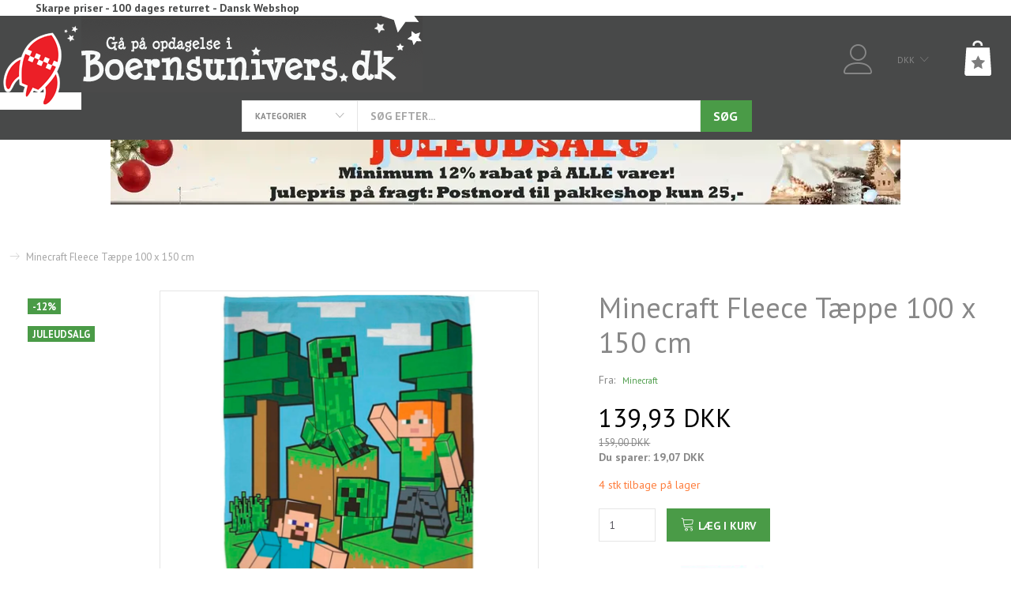

--- FILE ---
content_type: text/html; charset=UTF-8
request_url: https://boernsunivers.dk/bolig-162/minecraft-fleece-taeppe-100-x-150-cm-p7932
body_size: 42600
content:
<!doctype html>
<html class="no-js  "
	lang="da"
>
<head>
			<title>Minecraft Fleece Tæppe 100 x 150 cm</title>
		<meta charset="utf-8">
		<meta http-equiv="X-UA-Compatible" content="IE=edge">
				<meta name="description" content="Mere info på vej.Størrelse: 100 x 150 cmMateriale: 100% polyester Polar fleece Øko-Tex (Din garanti for at tæppet er fri for skadelige kemikalier)">
				<meta name="keywords" content="">
		<meta name="viewport" content="width=device-width, initial-scale=1">
											
	<meta property="og:site_name" content="Boernsunivers DK - Legetøjsbutik og Børnetøjsbutik siden 2011">
	<meta property="og:type" content="product">
	<meta property="og:title" content="Minecraft Fleece Tæppe 100 x 150 cm">
	<meta property="og:url" content="https://boernsunivers.dk/puder-og-taepper-214/minecraft-fleece-taeppe-100-x-150-cm-p7932">
	<meta property="og:image" content="https://boernsunivers.dk/media/cache/fb_image_thumb/product-images/79/32/Minecraft-Fleece-taeppe-100-x-1501665561411.9712.jpg.jpeg?1665561412">
	<meta property="og:description" content="Mere info på vej.Størrelse: 100 x 150 cmMateriale: 100% polyester Polar fleece Øko-Tex (Din garanti for at tæppet er fri for skadelige kemikalier)">
		<link rel="canonical" href="https://boernsunivers.dk/puder-og-taepper-214/minecraft-fleece-taeppe-100-x-150-cm-p7932">

	<link rel="apple-touch-icon" href="/apple-touch-icon.png?v=1230603748">
	<link rel="icon" href="/favicon.ico?v=821879158">

			<noscript>
	<style>
		.mm-inner .dropup,
		.mm-inner .dropdown {
			position: relative !important;
		}

		.dropdown:hover > .dropdown-menu {
			display: block !important;
			visibility: visible !important;
			opacity: 1;
		}

		.image.loading {
			opacity: 1;
		}

		.search-popup:hover .search {
			display: block;
		}
	</style>
</noscript>

<link rel="stylesheet" href="/build/frontend-theme/480.04a0f6ae.css"><link rel="stylesheet" href="/build/frontend-theme/theme.3367a0bf.css">
	
			<script id="obbIePolyfills">

	/**
	 * Object.assign() for IE11
	 * https://developer.mozilla.org/en-US/docs/Web/JavaScript/Reference/Global_Objects/Object/assign#Polyfill
	 */
	if (typeof Object.assign !== 'function') {

		Object.defineProperty(Object, 'assign', {

			value: function assign(target, varArgs) {

				// TypeError if undefined or null
				if (target == null) {
					throw new TypeError('Cannot convert undefined or null to object');
				}

				var to = Object(target);

				for (var index = 1; index < arguments.length; index++) {

					var nextSource = arguments[index];

					if (nextSource != null) {

						for (var nextKey in nextSource) {

							// Avoid bugs when hasOwnProperty is shadowed
							if (Object.prototype.hasOwnProperty.call(nextSource, nextKey)) {
								to[nextKey] = nextSource[nextKey];
							}
						}
					}
				}

				return to;
			},

			writable: true,
			configurable: true
		});
	}

</script>
<script id="obbJqueryShim">

		!function(){var n=[],t=function(t){n.push(t)},o={ready:function(n){t(n)}};window.jQuery=window.$=function(n){return"function"==typeof n&&t(n),o},document.addEventListener("obbReady",function(){for(var t=n.shift();t;)t(),t=n.shift()})}();

	
</script>

<script id="obbInit">

	document.documentElement.className += (self === top) ? ' not-in-iframe' : ' in-iframe';

	window.obb = {

		DEVMODE: false,

		components: {},

		constants: {
			IS_IN_IFRAME: (self !== top),
		},

		data: {
			possibleDiscountUrl: '/discount/check-product',
			possibleWishlistUrl: '/wishlist/check',
			buildSliderUrl: '/slider',
		},

		fn: {},

		jsServerLoggerEnabled: false,
	};

</script>
<script id="obbConstants">

	/** @lends obbConstants */
	obb.constants = {
		HOST: 'https://boernsunivers.dk',

		// Environment
		IS_PROD_MODE: true,
		IS_DEV_MODE: false,
		IS_TEST_MODE: false,
		IS_TEST_RUNNING: document.documentElement.hasAttribute('webdriver'),

		// Browser detection
		// https://stackoverflow.com/a/23522755/1949503
		IS_BROWSER_SAFARI: /^((?!chrome|android).)*safari/i.test(navigator.userAgent),

		// Current currency
		CURRENCY: 'DKK',
		// Current currency
		CURRENCY_OPT: {
			'left': '',
			'right': ' DKK',
			'thousand': '.',
			'decimal': ',',
		},

		LOCALES: [{"code":"da","locale":"da_dk"}],

		// Common data attributes
		LAZY_LOAD_BOOL_ATTR: 'data-lazy-load',

		// Current language's localization id
		LOCALE_ID: 'da',

		// Shopping cart
		SHOPPINGCART_POPUP_STATUS: false,
		BROWSER_LANGUAGE_DETECTION_ENABLE: false,
		CART_COOKIE_GUEST_ID: '_gpp_gcid',
		CART_COOKIE_POPUP_FLAG: '_gpp_sc_popup',
		CART_IMAGE_WIDTH: '40',
		CART_IMAGE_HEIGHT: '40',

		COOKIE_FE_LIST_VIEW: '_gpp_shop_clw',
		COOKIE_FE_USER: '_gpp_y',
		COOKIE_FE_PURCHASE_SESSION: '_gpp_purchase_session',
		COOKIE_FE_TRACKING: '_gpp_tupv',
		COOKIE_FE_AGE: '_gpp_age',
		COOKIE_FE_LANGUAGE: '_gpp_shop_language',

		// Category page
		PRODUCT_LISTING_LAYOUT: 'grid',

		// Category filters
		FILTER_ANIMATION_DURATION: 400,
		FILTER_UPDATE_NUMBER_OF_PRODUCTS_DELAY: 400,
		FILTER_APPLY_DELAY: 2000,
		FILTER_PARAMS_WITH_MULTIPLE_VALUES_REGEXP: '^(av-\\d+|br|cat|stock|g-\\d+)$',

		// Viewport breakpoint widths
		viewport: {
			XP_MAX: 479,
			XS_MIN: 480,
			XS_MAX: 799,
			SM_MIN: 800,
			SM_MAX: 991,
			MD_MIN: 992,
			MD_MAX: 1199,
			LG_MIN: 1200,

			WIDTH_PARAM_IN_REQUEST: 'viewport_width',
			XP: 'xp',
			XS: 'xs',
			SM: 'sm',
			MD: 'md',
			LG: 'lg',
		},

		IS_SEARCH_AUTOCOMPLETE_ENABLED: true
	};

</script>

<script id="obbCookies">
	(function() {

		var obb = window.obb;

		obb.fn.setCookie = function setCookie(cname, cvalue, exdays) {
			var d = new Date();
			d.setTime(d.getTime() + (exdays * 24 * 60 * 60 * 1000));
			var expires = "expires=" + d.toUTCString();
			document.cookie = cname + "=" + cvalue + "; " + expires;
		};

		obb.fn.getCookie = function getCookie(cname) {
			var name = cname + "=";
			var ca = document.cookie.split(';');
			for (var i = 0; i < ca.length; i++) {
				var c = ca[i];
				while (c.charAt(0) == ' ') {
					c = c.substring(1);
				}
				if (c.indexOf(name) == 0) {
					return c.substring(name.length, c.length);
				}
			}
			return false;
		};

		
	})();
</script>

<script id="obbTranslations">

	/** @lends obbTranslations */
	obb.translations = {

		categories: "Kategorier",
		brands: "M\u00e6rker",
		products: "Produkter",
		pages: "Information",

		confirm: "Bekr\u00e6ft",
		confirmDelete: "Er du sikker p\u00e5 at du vil slette dette?",
		confirmDeleteWishlist: "Er du sikker p\u00e5 at du vil slette denne \u00f8nskeliste, med alt indhold?",

		add: "Tilf\u00f8j",
		moreWithEllipsis: "L\u00e6s mere...",

		foundProduct: "Fundet %s produkter",
		foundProducts: "%s produkter fundet",
		notAvailable: "Ikke tilg\u00e6ngelig",
		notFound: "Ikke fundet",
		pleaseChooseVariant: "V\u00e6lg venligst en variant",
		pleaseChooseAttribute: "V\u00e6lg venligst %s",
		pleaseChooseAttributes: "V\u00e6lg venligst %s og %s",

		viewAll: "Vis alle",
		viewAllFrom: "Se alle fra",
		quantityStep: "Denne vare s\u00e6lges kun i antal\/kolli af %s",
		quantityMinimum: "Minimum k\u00f8b af denne vare er %s",
		quantityMaximum: "Maks %s stk. kan k\u00f8bes af denne vare",

		notifications: {

			fillRequiredFields: "Ikke alle obligatoriske felter er udfyldt",
		},
		notAllProductAvaliableInSet: "Desv\u00e6rre er alle produkter i dette s\u00e6t ikke tilg\u00e6ngelige. V\u00e6lg en venligst en anden variant, eller fjern produkter som ikke er tilg\u00e6ngelige.",
		wasCopiedToClipboard: "Text was copied to clipboard",
	};

</script>

<script id="obbImpressTheme">

	obb.constants.viewport.MD_MAX = 1499;
	obb.constants.viewport.LG_MIN = 1500;

</script>

	
	<link rel="icon" href="/favicon.ico"><script id="CookieConsent" src="https://policy.app.cookieinformation.com/uc.js"
    data-culture="DA" data-gcm-version="2.0" type="text/javascript"></script>
	
<script async src="https://www.googletagmanager.com/gtag/js?id=G-EJGGWMX140"></script>
<script id="OBBGoogleAnalytics4">
	window.dataLayer = window.dataLayer || [];

	function gtag() {
		dataLayer.push(arguments);
	}

	gtag('js', new Date());

	gtag('config', 'G-EJGGWMX140', {
		'anonymize_ip': false
		 });


	gtag('event', 'view_item', {
		currency: "DKK",
		value: 139.93,
		items: [
			{
				"item_id": "7932",
				"item_name": "Minecraft\u0020Fleece\u0020T\u00E6ppe\u0020100\u0020x\u0020150\u0020cm",
				"item_brand": "Minecraft",
				"item_category": "BOLIG",
				"quantity": 1,
				"price": 139.93,
				"url": "https://boernsunivers.dk/puder-og-taepper-214/minecraft-fleece-taeppe-100-x-150-cm-p7932",
				"image_url": "https://boernsunivers.dk/media/cache/product_info_main_thumb/product-images/79/32/Minecraft-Fleece-taeppe-100-x-1501665561411.9712.jpg.jpeg"
			}
		]
	});



</script>
<meta name="google-site-verification" content="jabZP_I54Ipzlzq0HAEfiBha4sFMbiiXeh6IyC4Kvdo" /><!-- Facebook Pixel Code -->
<script>
	!function(f,b,e,v,n,t,s)
	{if(f.fbq)return;n=f.fbq=function(){n.callMethod?
		n.callMethod.apply(n,arguments):n.queue.push(arguments)};
		if(!f._fbq)f._fbq=n;n.push=n;n.loaded=!0;n.version='2.0';
		n.queue=[];t=b.createElement(e);t.async=!0;
		t.src=v;s=b.getElementsByTagName(e)[0];
		s.parentNode.insertBefore(t,s)}(window, document,'script',
		'https://connect.facebook.net/en_US/fbevents.js');
	fbq('init', '1142968519370294');
			fbq('track', 'ViewContent', {
			currency: "DKK",
			value: 111.94,
			content_ids: 7932,
			content_name: 'Minecraft Fleece Tæppe 100 x 150 cm',
			content_type: 'product',
			product_catalog_id: '1606802916140091',
			content_category: 'BOLIG'
		});
		$(function () {
		fbq('track', 'PageView');
		$(document).on('obbAjaxLoadFirstTarget.cart', function (event, params) {
			if (!params.success || !params.eventTrackingData) {
				return;
			}
			const products = params.eventTrackingData.products ? params.eventTrackingData.products : [];
			let addProductData = [];
			let productDataValue = 0;
			let productType = 'product';
			let productIds = [];
			products.forEach(function (product) {
				const quantity = fetchQuantityFromParameters(params.additionalParameters);
				if(product.articleId) {
					productType = 'product_group';
				}
				productDataValue += product.value;
				addProductData.push({
					id: product.productId,
					quantity: quantity ? quantity : 1
				});
				productIds.push(product.productId);
			});
			if (params.eventName === 'cart.add') {
				fbq('track', 'AddToCart', {
					value: productDataValue,
					currency: 'DKK',
					contents: addProductData,
					content_ids: productIds,
					content_type: productType,
					product_catalog_id: '1606802916140091',
				});
			}
		});
	});
	function fetchQuantityFromParameters(queryString) {
		const splitedParams = queryString.split("&");
		for (let i = 0; i < splitedParams.length; i++) {
			if (~splitedParams[i].indexOf('quantity')) {
				return splitedParams[i].match(/=(\d+)/)[1];
			}
		}
		return null;
	}
</script>
<noscript><img height="1" width="1" style="display:none"
               src="https://www.facebook.com/tr?id=1142968519370294&ev=PageView&noscript=1"
	/></noscript>
<!-- End Facebook Pixel Code --><!-- Google Tag Manager -->
<noscript>
<iframe
	src='//www.googletagmanager.com/ns.html?id=GTM-NHJWM2F2'
	height='0' width='0' style='display:none;visibility:hidden'>
</iframe>
</noscript>
<script>(function(w,d,s,l,i){w[l]=w[l]||[];w[l].push({'gtm.start':
		new Date().getTime(),event:'gtm.js'});var f=d.getElementsByTagName(s)[0],
		j=d.createElement(s),dl=l!='dataLayer'?'&l='+l:'';j.async=true;j.src=
				'//www.googletagmanager.com/gtm.js?id='+i+dl;f.parentNode.insertBefore(j,f);
	})(window,document,'script','dataLayer','GTM-NHJWM2F2');</script>
<!-- End Google Tag Manager -->

<!-- Google Tag Manager (noscript) -->
<noscript><iframe src="https://www.googletagmanager.com/ns.html?id=GTM-NHJWM2F2"
height="0" width="0" style="display:none;visibility:hidden"></iframe></noscript>
<!-- End Google Tag Manager (noscript) --><!-- Google tag (gtag.js) -->
<script async src="https://www.googletagmanager.com/gtag/js?id=AW-758202373"></script>
<script>
  window.dataLayer = window.dataLayer || [];
  function gtag(){dataLayer.push(arguments);}
  gtag('js', new Date());

  gtag('config', 'AW-758202373');
</script>
</head>

<body class="	page-product pid7932 	
 ">
	

	<div id="page-wrapper" class="page-wrapper">

		<section id="page-inner" class="page-inner">

			<header id="header" class="site-header">
									

<div class="mobile-topbar hidden-sm hidden-md hidden-lg topbar">
    
    



<p><strong>Skarpe priser - 100 dages returret - Dansk Webshop</strong></p>
    </div>



<div
	class="navbar-default navbar-mobile visible-xp-block visible-xs-block "
	hook="mobileNavbar"
>
	<div class="container d-flex align-items-center">
		
<div
	class="logo navbar logo-kind-image"
	
	id="logo"
>
	<a
			aria-label="Boernsunivers.dk"
			href="/"
			data-store-name="Boernsunivers.dk"
		><img
					class="logo-image"
					src="https://boernsunivers.dk/media/cache/logo_thumb_origin/images/logo.gif?1547237844"
					alt="Boernsunivers.dk"
				></a></div>
	</div>

	<div class="container">

		<div class="clearfix">

			
<div
	class="sidebar-toggle-wrap visible-xp-block visible-xs-block pull-left"
>
	<button
		class="btn btn-default sidebar-toggle sidebar-toggle-general"
		data-hook="toggleMobileMenu"
	>
		<i class="icon-bars">
			<span class="sr-only">Skifte navigation</span>
			<span class="icon-bar"></span>
			<span class="icon-bar"></span>
			<span class="icon-bar"></span>
		</i>
		<span>Menu</span>
	</button>
</div>

			<ul class="nav navbar-nav nav-pills navbar-mobile-tabs pull-right">

				<li>
					<a
						class="toggle-tab-home"
						hook="mobileNavbar-toggleHome"
						href="/"
					>
						<i class="glyphicon glyphicon-home"></i>
					</a>
				</li>

				<li role="presentation">
					<a
						class="toggle-tab-search"
						hook="mobileNavbar-toggleSearch"
						href="#navbarMobileSearch"
						data-toggle="pill"
						role="tabs"
					>
						<i class="glyphicon glyphicon-search"></i>
					</a>
				</li>
				<li>
											<a
							class="login"
							hook="mobileNavbar-loginButton"
							href="/user/"
							data-toggle="modal"
							data-target="#login-modal"
						>
							<i class="glyphicon glyphicon-user"></i>
						</a>
									</li>

									<li>
						<a
							class="toggle-tab-minicart "
							hook="mobileNavbar-toggleMinicart"
							href="#navbarMobileMinicart"
							data-toggle="pill"
						>
							<i class="glyphicon glyphicon-shopping-cart"></i>
							<span class="count badge"></span>
						</a>
					</li>
				
			</ul>
		</div>

		<div class="tab-content">

			<div
				class="tab-pane fade page-content tab-home"
				id="navbarMobileHome"
				hook="mobileNavbar-home"
			></div>

			<div
				class="tab-pane fade page-content tab-search"
				id="navbarMobileSearch"
				hook="mobileNavbar-search"
				role="tabpanel"
			>
				
<form method="GET"
	  action="/search/"
	  class="dropdown search "
	  data-target="modal"
	  
>
			
	<input
		id="search-input-desktop"
		type="search"
		class="form-control search-autocomplete"
		name="q"
		maxlength="255"
		placeholder="Søg"
		value=""
		data-request-url="/search/suggestion/"
		aria-haspopup="true"
		aria-expanded="false"
			>
		<button class="btn" type="submit" aria-label="Søg">
			<i class="glyphicon glyphicon-search"></i>
		</button>
		<div class="dropdown-menu w-100 search-output-container">
			<div class="suggestions d-none">
				<b>Forslag: </b>
				<div class="suggestion-terms"></div>
			</div>
			<div class="main">
				<div class="search-content empty" data-section="products" id="search-results-products">
					<ul class="mt-2 custom search-list"></ul>
					<p class="search-suggestion-empty">Ingen resultater fundet</p>
					<button name="view" type="submit" class="btn btn-link">
						Vis alle resultater <span>(0)</span>
					</button>
				</div>
			</div>
		</div>
				<style>
			form.search .dropdown-menu li .image {
				max-width: 100px;
			}
		</style>

	</form>
			</div>
			
			<div
				class="tab-pane fade page-content tab-userbar"
				id="navbarMobileUserbar"
				hook="mobileNavbar-userMenu"
			>
				<ul class="nav navbar-nav">
					

					<li>
			<a class="login login-link"
   href="/user/"
   title="Login"
   data-toggle="modal"
   data-target="#login-modal"
	>
	<i class="glyphicon glyphicon-user"></i>
	<span class="title">
		Log ind
	</span>
</a>
		</li>
	
				</ul>
			</div>
			
							<div
					class="tab-pane fade page-content tab-minicart"
					id="navbarMobileMinicart"
					hook="mobileNavbar-minicart"
				>
					

	<div class="cart cart-wide panel panel-default  "
		
	>
		<div class="panel-heading">
			Indkøbskurv
		</div>

		<div class="panel-body"
			 data-reload-name="cart"
			 data-reload-url="/cart/show/cartbody_minified/wide"
		>
			

	<div class="inner empty">
		<span class="empty-cart-message">
			Din indkøbskurv er tom!
		</span>
	</div>




			
	<div class="cards ">
					<img src="https://boernsunivers.dk/media/cache/small_cards/images/certificates/dankort.gif" alt="paymentlogo">
					<img src="https://boernsunivers.dk/media/cache/small_cards/images/certificates/mastercard.gif" alt="paymentlogo">
					<img src="https://boernsunivers.dk/media/cache/small_cards/images/certificates/verified_visa1.gif" alt="paymentlogo">
					<img src="https://boernsunivers.dk/media/cache/small_cards/images/certificates/visa_electron.gif" alt="paymentlogo">
					<img src="https://boernsunivers.dk/media/cache/small_cards/images/certificates/visa.gif" alt="paymentlogo">
			</div>
		</div>

		<div class="panel-footer">

			<form action="/checkout">
				<button type="submit" class="btn btn-primary btn-block">
					Til kassen
				</button>
			</form>

			<form action="/cart/">
				<button type="submit" class="btn btn-default btn-block">
					Se indkøbskurv
				</button>
			</form>
		</div>

	</div>
				</div>
					</div>

	</div>
</div>														<nav class="navbar hidden-sm hidden-xp hidden-xs navbar-inverse text-center" style=""> 		<div class="container">  			<div class="collapse navbar-collapse" style=""><div class="row text-center">  	  	<div class="col-md-24"><div class="custom-text navbar-nav text-center" style="">



<p><strong>Skarpe priser - 100 dages returret - Dansk Webshop</strong></p>
</div></div> 	  </div> 				 				 				 				 				 			</div>  		</div> 	</nav><div class="container"><div class="row hidden-xp hidden-xs top-row" style="">  	  	<div class="col-md-10">
<div
	class="logo navbar-nav logo-kind-image"
	
	id="logo"
>
	<a
			aria-label="Boernsunivers.dk"
			href="/"
			data-store-name="Boernsunivers.dk"
		><img
					class="logo-image"
					src="https://boernsunivers.dk/media/cache/logo_thumb_origin/images/logo.gif?1547237844"
					alt="Boernsunivers.dk"
				></a></div>
 </div> 	<div class="col-md-8"><div class="container categories-dropdown-and-search d-sm-flex hidden-xp hidden-xs no-side-padding" style=""> 		



					<ul class="categories-dropdown nav flex-shrink-0 navbar-nav second-lvl-max">
			<li class="dropdown">
				<a
					href="#"
					class="dropdown-toggle"
					data-toggle="dropdown"
									>
					<span class="title">Kategorier</span>
					<span class="caret"></span>
				</a>
				<ul class="dropdown-menu">
										<li class="list-item-categories scroller">
						<ul class="list-categories">
																			
		
			
	<li class="cid203 level1"
			>
		<a class=""
		   href="/juleudsalg-outlet-203/"
					>
			
			<span class="col-title">
				<span class="title">JULEUDSALG - OUTLET</span>

				
				</span>
		</a>

						
			</li>

																			
		
			
	<li class="cid175 level1"
			>
		<a class=""
		   href="/kalendergaver-smaa-gaver-175/"
					>
			
			<span class="col-title">
				<span class="title">KALENDERGAVER - SMÅ GAVER</span>

				
				</span>
		</a>

						
			</li>

																			
		
			
	<li class="cid217 level1"
			>
		<a class=""
		   href="/juletilbehoer-217/"
					>
			
			<span class="col-title">
				<span class="title">JULETILBEHØR</span>

				
				</span>
		</a>

						
			</li>

																			
		
								
	<li class="cid181 level1 has-children"
			>
		<a class=""
		   href="/boernetoej-181/"
					>
			
			<span class="col-title">
				<span class="title">BØRNETØJ</span>

				
				</span>
		</a>

											
								<ul class="">
				
																			
		
			
	<li class="cid201 level2"
			>
		<a class=""
		   href="/billige-t-shirts-201/"
					>
			
			<span class="col-title">
				<span class="title">BILLIGE T-SHIRTS</span>

				
				</span>
		</a>

						
			</li>

															
		
								
	<li class="cid88 level2 has-children"
			>
		<a class=""
		   href="/pigetoej-88/"
					>
			
			<span class="col-title">
				<span class="title">PIGETØJ</span>

				
				</span>
		</a>

											
								<ul class="">
				
																			
		
			
	<li class="cid108 level3"
			>
		<a class=""
		   href="/pige-bluser-108/"
					>
			
			<span class="col-title">
				<span class="title">Pige Bluser</span>

				
				</span>
		</a>

						
			</li>

															
		
			
	<li class="cid106 level3"
			>
		<a class=""
		   href="/pige-bukser-106/"
					>
			
			<span class="col-title">
				<span class="title">Pige Bukser</span>

				
				</span>
		</a>

						
			</li>

															
		
			
	<li class="cid109 level3"
			>
		<a class=""
		   href="/pige-overtoej-109/"
					>
			
			<span class="col-title">
				<span class="title">Pige Overtøj</span>

				
				</span>
		</a>

						
			</li>

															
		
			
	<li class="cid163 level3"
			>
		<a class=""
		   href="/pige-undertoej-163/"
					>
			
			<span class="col-title">
				<span class="title">Pige Undertøj</span>

				
				</span>
		</a>

						
			</li>

															
		
			
	<li class="cid164 level3"
			>
		<a class=""
		   href="/pige-sokker-164/"
					>
			
			<span class="col-title">
				<span class="title">Pige Sokker</span>

				
				</span>
		</a>

						
			</li>

															
		
			
	<li class="cid114 level3"
			>
		<a class=""
		   href="/pige-tilbehoer-114/"
					>
			
			<span class="col-title">
				<span class="title">Pige Tilbehør</span>

				
				</span>
		</a>

						
			</li>

												</ul>
			</li>

															
		
								
	<li class="cid89 level2 has-children"
			>
		<a class=""
		   href="/babytoej-89/"
					>
			
			<span class="col-title">
				<span class="title">BABYTØJ</span>

				
				</span>
		</a>

											
								<ul class="">
				
																			
		
			
	<li class="cid125 level3"
			>
		<a class=""
		   href="/baby-overdele-125/"
					>
			
			<span class="col-title">
				<span class="title">Baby Overdele</span>

				
				</span>
		</a>

						
			</li>

															
		
			
	<li class="cid126 level3"
			>
		<a class=""
		   href="/baby-underdele-126/"
					>
			
			<span class="col-title">
				<span class="title">Baby Underdele</span>

				
				</span>
		</a>

						
			</li>

															
		
			
	<li class="cid131 level3"
			>
		<a class=""
		   href="/baby-overtoej-131/"
					>
			
			<span class="col-title">
				<span class="title">Baby Overtøj</span>

				
				</span>
		</a>

						
			</li>

															
		
			
	<li class="cid132 level3"
			>
		<a class=""
		   href="/baby-tilbehoer-132/"
					>
			
			<span class="col-title">
				<span class="title">Baby Tilbehør</span>

				
				</span>
		</a>

						
			</li>

												</ul>
			</li>

															
		
								
	<li class="cid87 level2 has-children"
			>
		<a class=""
		   href="/drengetoej-87/"
					>
			
			<span class="col-title">
				<span class="title">DRENGETØJ</span>

				
				</span>
		</a>

											
								<ul class="">
				
																			
		
			
	<li class="cid116 level3"
			>
		<a class=""
		   href="/overdele-116/"
					>
			
			<span class="col-title">
				<span class="title">Overdele</span>

				
				</span>
		</a>

						
			</li>

															
		
			
	<li class="cid117 level3"
			>
		<a class=""
		   href="/underdele-117/"
					>
			
			<span class="col-title">
				<span class="title">Underdele</span>

				
				</span>
		</a>

						
			</li>

															
		
			
	<li class="cid122 level3"
			>
		<a class=""
		   href="/overtoej-122/"
					>
			
			<span class="col-title">
				<span class="title">Overtøj</span>

				
				</span>
		</a>

						
			</li>

															
		
			
	<li class="cid165 level3"
			>
		<a class=""
		   href="/undertoej-165/"
					>
			
			<span class="col-title">
				<span class="title">Undertøj</span>

				
				</span>
		</a>

						
			</li>

															
		
			
	<li class="cid166 level3"
			>
		<a class=""
		   href="/sokker-166/"
					>
			
			<span class="col-title">
				<span class="title">Sokker</span>

				
				</span>
		</a>

						
			</li>

															
		
			
	<li class="cid123 level3"
			>
		<a class=""
		   href="/tilbehoer-123/"
					>
			
			<span class="col-title">
				<span class="title">Tilbehør</span>

				
				</span>
		</a>

						
			</li>

												</ul>
			</li>

												</ul>
			</li>

																			
		
								
	<li class="cid90 level1 has-children"
			>
		<a class=""
		   href="/legetoej-90/"
					>
			
			<span class="col-title">
				<span class="title">LEGETØJ</span>

				
				</span>
		</a>

											
								<ul class="">
				
																			
		
			
	<li class="cid145 level2"
			>
		<a class=""
		   href="/babylegetoej-145/"
					>
			
			<span class="col-title">
				<span class="title">Babylegetøj</span>

				
				</span>
		</a>

						
			</li>

															
		
			
	<li class="cid146 level2"
			>
		<a class=""
		   href="/bamser-146/"
					>
			
			<span class="col-title">
				<span class="title">Bamser</span>

				
				</span>
		</a>

						
			</li>

															
		
			
	<li class="cid147 level2"
			>
		<a class=""
		   href="/figurer-dukker-147/"
					>
			
			<span class="col-title">
				<span class="title">Figurer &amp; Dukker</span>

				
				</span>
		</a>

						
			</li>

															
		
			
	<li class="cid148 level2"
			>
		<a class=""
		   href="/kreativitet-148/"
					>
			
			<span class="col-title">
				<span class="title">Kreativitet</span>

				
				</span>
		</a>

						
			</li>

															
		
			
	<li class="cid149 level2"
			>
		<a class=""
		   href="/spil-149/"
					>
			
			<span class="col-title">
				<span class="title">Spil</span>

				
				</span>
		</a>

						
			</li>

															
		
			
	<li class="cid150 level2"
			>
		<a class=""
		   href="/biler-og-koeretoejer-150/"
					>
			
			<span class="col-title">
				<span class="title">Biler og Køretøjer</span>

				
				</span>
		</a>

						
			</li>

															
		
			
	<li class="cid151 level2"
			>
		<a class=""
		   href="/udendoers-legetoej-151/"
					>
			
			<span class="col-title">
				<span class="title">Udendørs legetøj</span>

				
				</span>
		</a>

						
			</li>

															
		
			
	<li class="cid180 level2"
			>
		<a class=""
		   href="/fodbolde-til-boern-180/"
					>
			
			<span class="col-title">
				<span class="title">Fodbolde Til Børn</span>

				
				</span>
		</a>

						
			</li>

															
		
			
	<li class="cid169 level2"
			>
		<a class=""
		   href="/traelegetoej-169/"
					>
			
			<span class="col-title">
				<span class="title">Trælegetøj</span>

				
				</span>
		</a>

						
			</li>

															
		
			
	<li class="cid191 level2"
			>
		<a class=""
		   href="/kuglebane-191/"
					>
			
			<span class="col-title">
				<span class="title">Kuglebane</span>

				
				</span>
		</a>

						
			</li>

															
		
			
	<li class="cid91 level2"
			>
		<a class=""
		   href="/udklaedning-boern-91/"
					>
			
			<span class="col-title">
				<span class="title">Udklædning Børn</span>

				
				</span>
		</a>

						
			</li>

															
		
			
	<li class="cid176 level2"
			>
		<a class=""
		   href="/adventsgaver-176/"
					>
			
			<span class="col-title">
				<span class="title">Adventsgaver</span>

				
				</span>
		</a>

						
			</li>

												</ul>
			</li>

																			
		
			
	<li class="cid179 level1"
			>
		<a class=""
		   href="/sengetoej-179/"
					>
			
			<span class="col-title">
				<span class="title">SENGETØJ</span>

				
				</span>
		</a>

						
			</li>

																			
		
			
	<li class="cid214 level1"
			>
		<a class=""
		   href="/puder-og-taepper-214/"
					>
			
			<span class="col-title">
				<span class="title">PUDER OG TÆPPER</span>

				
				</span>
		</a>

						
			</li>

																			
		
								
	<li class="cid98 level1 has-children"
			>
		<a class=""
		   href="/skoleartikler-98/"
					>
			
			<span class="col-title">
				<span class="title">SKOLEARTIKLER</span>

				
				</span>
		</a>

											
								<ul class="">
				
																			
		
			
	<li class="cid156 level2"
			>
		<a class=""
		   href="/skoletasker-156/"
					>
			
			<span class="col-title">
				<span class="title">Skoletasker</span>

				
				</span>
		</a>

						
			</li>

															
		
			
	<li class="cid157 level2"
			>
		<a class=""
		   href="/penalhuse-157/"
					>
			
			<span class="col-title">
				<span class="title">Penalhuse</span>

				
				</span>
		</a>

						
			</li>

															
		
			
	<li class="cid158 level2"
			>
		<a class=""
		   href="/skoleredskaber-158/"
					>
			
			<span class="col-title">
				<span class="title">Skoleredskaber</span>

				
				</span>
		</a>

						
			</li>

															
		
			
	<li class="cid159 level2"
			>
		<a class=""
		   href="/madkasser-og-drikkedunke-159/"
					>
			
			<span class="col-title">
				<span class="title">Madkasser og  Drikkedunke</span>

				
				</span>
		</a>

						
			</li>

												</ul>
			</li>

																			
		
			
	<li class="cid199 level1"
			>
		<a class=""
		   href="/badehaandklaeder-199/"
					>
			
			<span class="col-title">
				<span class="title">BADEHÅNDKLÆDER</span>

				
				</span>
		</a>

						
			</li>

																			
		
								
	<li class="cid92 level1 has-children"
			>
		<a class=""
		   href="/boernetasker-92/"
					>
			
			<span class="col-title">
				<span class="title">BØRNETASKER</span>

				
				</span>
		</a>

											
								<ul class="">
				
																			
		
			
	<li class="cid152 level2"
			>
		<a class=""
		   href="/skoletasker-boern-152/"
					>
			
			<span class="col-title">
				<span class="title">Skoletasker Børn</span>

				
				</span>
		</a>

						
			</li>

															
		
			
	<li class="cid153 level2"
			>
		<a class=""
		   href="/skuldertasker-153/"
					>
			
			<span class="col-title">
				<span class="title">Skuldertasker</span>

				
				</span>
		</a>

						
			</li>

															
		
			
	<li class="cid154 level2"
			>
		<a class=""
		   href="/rygsaekke-154/"
					>
			
			<span class="col-title">
				<span class="title">Rygsække</span>

				
				</span>
		</a>

						
			</li>

															
		
			
	<li class="cid155 level2"
			>
		<a class=""
		   href="/computertasker-155/"
					>
			
			<span class="col-title">
				<span class="title">Computertasker</span>

				
				</span>
		</a>

						
			</li>

															
		
			
	<li class="cid168 level2"
			>
		<a class=""
		   href="/sportstasker-168/"
					>
			
			<span class="col-title">
				<span class="title">Sportstasker</span>

				
				</span>
		</a>

						
			</li>

												</ul>
			</li>

																			
		
			
	<li class="cid207 level1"
			>
		<a class=""
		   href="/fodbold-gaver-207/"
					>
			
			<span class="col-title">
				<span class="title">FODBOLD-GAVER</span>

				
				</span>
		</a>

						
			</li>

																			
		
			
	<li class="cid190 level1"
			>
		<a class=""
		   href="/nattoej-190/"
					>
			
			<span class="col-title">
				<span class="title">NATTØJ</span>

				
				</span>
		</a>

						
			</li>

																			
		
								
	<li class="cid182 level1 has-children"
			>
		<a class=""
		   href="/stroemper-182/"
					>
			
			<span class="col-title">
				<span class="title">STRØMPER</span>

				
				</span>
		</a>

											
								<ul class="">
				
																			
		
			
	<li class="cid183 level2"
			>
		<a class=""
		   href="/ensfarvede-sokker-183/"
					>
			
			<span class="col-title">
				<span class="title">Ensfarvede Sokker</span>

				
				</span>
		</a>

						
			</li>

															
		
			
	<li class="cid184 level2"
			>
		<a class=""
		   href="/stribede-moenstrede-184/"
					>
			
			<span class="col-title">
				<span class="title">Stribede/Mønstrede</span>

				
				</span>
		</a>

						
			</li>

															
		
			
	<li class="cid186 level2"
			>
		<a class=""
		   href="/hyggesokker-186/"
					>
			
			<span class="col-title">
				<span class="title">Hyggesokker</span>

				
				</span>
		</a>

						
			</li>

															
		
			
	<li class="cid187 level2"
			>
		<a class=""
		   href="/bambusstroemper-187/"
					>
			
			<span class="col-title">
				<span class="title">Bambusstrømper</span>

				
				</span>
		</a>

						
			</li>

															
		
			
	<li class="cid188 level2"
			>
		<a class=""
		   href="/disney-stroemper-188/"
					>
			
			<span class="col-title">
				<span class="title">Disney Strømper</span>

				
				</span>
		</a>

						
			</li>

															
		
			
	<li class="cid213 level2"
			>
		<a class=""
		   href="/julestroemper-213/"
					>
			
			<span class="col-title">
				<span class="title">JULESTRØMPER</span>

				
				</span>
		</a>

						
			</li>

															
		
			
	<li class="cid189 level2"
			>
		<a class=""
		   href="/skridsikre-stroemper-189/"
					>
			
			<span class="col-title">
				<span class="title">Skridsikre Strømper</span>

				
				</span>
		</a>

						
			</li>

												</ul>
			</li>

																			
		
			
	<li class="cid212 level1"
			>
		<a class=""
		   href="/kasketter-212/"
					>
			
			<span class="col-title">
				<span class="title">KASKETTER</span>

				
				</span>
		</a>

						
			</li>

																			
		
								
	<li class="cid177 level1 has-children"
			>
		<a class=""
		   href="/accessories-177/"
					>
			
			<span class="col-title">
				<span class="title">ACCESSORIES</span>

				
				</span>
		</a>

											
								<ul class="">
				
																			
		
			
	<li class="cid202 level2"
			>
		<a class=""
		   href="/vinter-kampagne-202/"
					>
			
			<span class="col-title">
				<span class="title">Vinter-Kampagne</span>

				
				</span>
		</a>

						
			</li>

												</ul>
			</li>

																			
		
								
	<li class="cid171 level1 has-children"
			>
		<a class=""
		   href="/billigt-toej-171/"
					>
			
			<span class="col-title">
				<span class="title">BILLIGT TØJ</span>

				
				</span>
		</a>

											
								<ul class="">
				
																			
		
			
	<li class="cid172 level2"
			>
		<a class=""
		   href="/billigt-pigetoej-172/"
					>
			
			<span class="col-title">
				<span class="title">Billigt Pigetøj</span>

				
				</span>
		</a>

						
			</li>

															
		
			
	<li class="cid173 level2"
			>
		<a class=""
		   href="/billigt-drengetoej-173/"
					>
			
			<span class="col-title">
				<span class="title">Billigt Drengetøj</span>

				
				</span>
		</a>

						
			</li>

												</ul>
			</li>

																			
		
			
	<li class="cid193 level1"
			>
		<a class=""
		   href="/black-friday-black-november-193/"
					>
			
			<span class="col-title">
				<span class="title">BLACK FRIDAY - BLACK NOVEMBER</span>

				
				</span>
		</a>

						
			</li>

																			
		
								
	<li class="cid0 level1 has-children"
			>
		<a class=""
		   href="/brands/"
					>
			
			<span class="col-title">
				<span class="title">Mærker</span>

				
				</span>
		</a>

											
								<ul class="">
				
																			
		
			
	<li class="cid102 level2"
			>
		<a class=""
		   href="/atletico-madrid/"
					>
			
			<span class="col-title">
				<span class="title">Atletico Madrid</span>

				
				</span>
		</a>

						
			</li>

															
		
			
	<li class="cid22 level2"
			>
		<a class=""
		   href="/avengers/"
					>
			
			<span class="col-title">
				<span class="title">Avengers</span>

				
				</span>
		</a>

						
			</li>

															
		
			
	<li class="cid23 level2"
			>
		<a class=""
		   href="/barbie/"
					>
			
			<span class="col-title">
				<span class="title">Barbie</span>

				
				</span>
		</a>

						
			</li>

															
		
			
	<li class="cid16 level2"
			>
		<a class=""
		   href="/batman/"
					>
			
			<span class="col-title">
				<span class="title">Batman</span>

				
				</span>
		</a>

						
			</li>

															
		
			
	<li class="cid107 level2"
			>
		<a class=""
		   href="/bluey/"
					>
			
			<span class="col-title">
				<span class="title">Bluey</span>

				
				</span>
		</a>

						
			</li>

															
		
			
	<li class="cid94 level2"
			>
		<a class=""
		   href="/brandmand-sam/"
					>
			
			<span class="col-title">
				<span class="title">Brandmand Sam</span>

				
				</span>
		</a>

						
			</li>

															
		
			
	<li class="cid47 level2"
			>
		<a class=""
		   href="/chelsea-fc/"
					>
			
			<span class="col-title">
				<span class="title">Chelsea FC</span>

				
				</span>
		</a>

						
			</li>

															
		
			
	<li class="cid80 level2"
			>
		<a class=""
		   href="/crayola/"
					>
			
			<span class="col-title">
				<span class="title">Crayola</span>

				
				</span>
		</a>

						
			</li>

															
		
			
	<li class="cid27 level2"
			>
		<a class=""
		   href="/disney-cars/"
					>
			
			<span class="col-title">
				<span class="title">Disney Cars</span>

				
				</span>
		</a>

						
			</li>

															
		
			
	<li class="cid11 level2"
			>
		<a class=""
		   href="/disney-frost/"
					>
			
			<span class="col-title">
				<span class="title">Disney Frost</span>

				
				</span>
		</a>

						
			</li>

															
		
			
	<li class="cid92 level2"
			>
		<a class=""
		   href="/dragon-ball/"
					>
			
			<span class="col-title">
				<span class="title">Dragon Ball</span>

				
				</span>
		</a>

						
			</li>

															
		
			
	<li class="cid18 level2"
			>
		<a class=""
		   href="/fc-barcelona/"
					>
			
			<span class="col-title">
				<span class="title">FC Barcelona</span>

				
				</span>
		</a>

						
			</li>

															
		
			
	<li class="cid81 level2"
			>
		<a class=""
		   href="/fortnite/"
					>
			
			<span class="col-title">
				<span class="title">Fortnite</span>

				
				</span>
		</a>

						
			</li>

															
		
			
	<li class="cid90 level2"
			>
		<a class=""
		   href="/funko-pop/"
					>
			
			<span class="col-title">
				<span class="title">Funko Pop!</span>

				
				</span>
		</a>

						
			</li>

															
		
			
	<li class="cid106 level2"
			>
		<a class=""
		   href="/gabbys-dollhouse/"
					>
			
			<span class="col-title">
				<span class="title">Gabbys Dollhouse</span>

				
				</span>
		</a>

						
			</li>

															
		
			
	<li class="cid87 level2"
			>
		<a class=""
		   href="/geomag/"
					>
			
			<span class="col-title">
				<span class="title">Geomag</span>

				
				</span>
		</a>

						
			</li>

															
		
			
	<li class="cid83 level2"
			>
		<a class=""
		   href="/gurli-gris/"
					>
			
			<span class="col-title">
				<span class="title">Gurli Gris</span>

				
				</span>
		</a>

						
			</li>

															
		
			
	<li class="cid85 level2"
			>
		<a class=""
		   href="/harry-potter/"
					>
			
			<span class="col-title">
				<span class="title">Harry Potter</span>

				
				</span>
		</a>

						
			</li>

															
		
			
	<li class="cid75 level2"
			>
		<a class=""
		   href="/hello-kitty/"
					>
			
			<span class="col-title">
				<span class="title">Hello Kitty</span>

				
				</span>
		</a>

						
			</li>

															
		
			
	<li class="cid93 level2"
			>
		<a class=""
		   href="/hot-wheels/"
					>
			
			<span class="col-title">
				<span class="title">Hot Wheels</span>

				
				</span>
		</a>

						
			</li>

															
		
			
	<li class="cid105 level2"
			>
		<a class=""
		   href="/italian-brainrot/"
					>
			
			<span class="col-title">
				<span class="title">Italian Brainrot</span>

				
				</span>
		</a>

						
			</li>

															
		
			
	<li class="cid101 level2"
			>
		<a class=""
		   href="/jurassic-world/"
					>
			
			<span class="col-title">
				<span class="title">Jurassic World</span>

				
				</span>
		</a>

						
			</li>

															
		
			
	<li class="cid4 level2"
			>
		<a class=""
		   href="/lady-bug/"
					>
			
			<span class="col-title">
				<span class="title">Lady Bug</span>

				
				</span>
		</a>

						
			</li>

															
		
			
	<li class="cid98 level2"
			>
		<a class=""
		   href="/lego-ninjago/"
					>
			
			<span class="col-title">
				<span class="title">LEGO Ninjago</span>

				
				</span>
		</a>

						
			</li>

															
		
			
	<li class="cid103 level2"
			>
		<a class=""
		   href="/lilo-stitch/"
					>
			
			<span class="col-title">
				<span class="title">Lilo &amp; Stitch</span>

				
				</span>
		</a>

						
			</li>

															
		
			
	<li class="cid55 level2"
			>
		<a class=""
		   href="/liverpool-fc/"
					>
			
			<span class="col-title">
				<span class="title">Liverpool FC</span>

				
				</span>
		</a>

						
			</li>

															
		
			
	<li class="cid86 level2"
			>
		<a class=""
		   href="/lol-surprise/"
					>
			
			<span class="col-title">
				<span class="title">LOL Surprise</span>

				
				</span>
		</a>

						
			</li>

															
		
			
	<li class="cid88 level2"
			>
		<a class=""
		   href="/mickey-mouse/"
					>
			
			<span class="col-title">
				<span class="title">Mickey Mouse</span>

				
				</span>
		</a>

						
			</li>

															
		
			
	<li class="cid84 level2"
			>
		<a class=""
		   href="/minecraft/"
					>
			
			<span class="col-title">
				<span class="title">Minecraft</span>

				
				</span>
		</a>

						
			</li>

															
		
			
	<li class="cid35 level2"
			>
		<a class=""
		   href="/minions/"
					>
			
			<span class="col-title">
				<span class="title">Minions</span>

				
				</span>
		</a>

						
			</li>

															
		
			
	<li class="cid33 level2"
			>
		<a class=""
		   href="/minnie-mouse/"
					>
			
			<span class="col-title">
				<span class="title">Minnie Mouse</span>

				
				</span>
		</a>

						
			</li>

															
		
			
	<li class="cid95 level2"
			>
		<a class=""
		   href="/my-little-pony/"
					>
			
			<span class="col-title">
				<span class="title">My Little Pony</span>

				
				</span>
		</a>

						
			</li>

															
		
			
	<li class="cid99 level2"
			>
		<a class=""
		   href="/naruto/"
					>
			
			<span class="col-title">
				<span class="title">Naruto</span>

				
				</span>
		</a>

						
			</li>

															
		
			
	<li class="cid104 level2"
			>
		<a class=""
		   href="/one-piece/"
					>
			
			<span class="col-title">
				<span class="title">One Piece</span>

				
				</span>
		</a>

						
			</li>

															
		
			
	<li class="cid29 level2"
			>
		<a class=""
		   href="/paw-patrol/"
					>
			
			<span class="col-title">
				<span class="title">Paw Patrol</span>

				
				</span>
		</a>

						
			</li>

															
		
			
	<li class="cid91 level2"
			>
		<a class=""
		   href="/pokemon/"
					>
			
			<span class="col-title">
				<span class="title">Pokemon</span>

				
				</span>
		</a>

						
			</li>

															
		
			
	<li class="cid17 level2"
			>
		<a class=""
		   href="/real-madrid/"
					>
			
			<span class="col-title">
				<span class="title">Real Madrid</span>

				
				</span>
		</a>

						
			</li>

															
		
			
	<li class="cid100 level2"
			>
		<a class=""
		   href="/sonic-the-hedgehog/"
					>
			
			<span class="col-title">
				<span class="title">Sonic The Hedgehog</span>

				
				</span>
		</a>

						
			</li>

															
		
			
	<li class="cid5 level2"
			>
		<a class=""
		   href="/spiderman/"
					>
			
			<span class="col-title">
				<span class="title">Spiderman</span>

				
				</span>
		</a>

						
			</li>

															
		
			
	<li class="cid13 level2"
			>
		<a class=""
		   href="/star-wars/"
					>
			
			<span class="col-title">
				<span class="title">Star Wars</span>

				
				</span>
		</a>

						
			</li>

															
		
			
	<li class="cid89 level2"
			>
		<a class=""
		   href="/super-mario/"
					>
			
			<span class="col-title">
				<span class="title">Super Mario</span>

				
				</span>
		</a>

						
			</li>

															
		
			
	<li class="cid97 level2"
			>
		<a class=""
		   href="/superzings/"
					>
			
			<span class="col-title">
				<span class="title">SuperZings</span>

				
				</span>
		</a>

						
			</li>

												</ul>
			</li>

													</ul>
					</li>
				</ul>
			</li>
		</ul>

	
  		
<form method="GET"
	  action="/search/"
	  class="dropdown search hidden-xp hidden-xs navbar-nav"
	  data-target="modal"
	  
>
			<div class="input-group">
			
	<input
		id="search-input-desktop"
		type="search"
		class="form-control search-autocomplete"
		name="q"
		maxlength="255"
		placeholder="Søg efter..."
		value=""
		data-request-url="/search/suggestion/"
		aria-haspopup="true"
		aria-expanded="false"
			>
			<span class="input-group-btn">
				<button class="btn btn-default" type="submit" aria-label="Søg">
										<span>Søg</span>
									</button>
			</span>
		</div>
	</form>
  	</div></div><div class="col-md-6">
	<ul
		class="minicart minicart-compact  nav navbar-nav navbar-right pull-right"
		id="minicart"
		
	>
		<li
			class="dropdown"
			data-backdrop="static"
			data-dropdown-align="right"
			data-reload-name="cart"
			data-reload-url="/cart/show/minicart/compact"
		>
			
<a aria-label="Indkøbskurv" href="/cart/"  data-toggle="dropdown" data-hover="dropdown" data-link-is-clickable>

	<i class="glyphicon glyphicon-shopping-cart"></i>
	<span class="title">
		Indkøbskurv
	</span>
	<span class="total">
		
	</span>
	<span class="count badge">
		0
	</span>

</a>

<div class="dropdown-menu prevent-click-event-propagation">
	

	<div class="cart cart-compact panel panel-default  "
		
	>
		<div class="panel-heading">
			Indkøbskurv
		</div>

		<div class="panel-body"
			 data-reload-name="cart"
			 data-reload-url="/cart/show/cartbody_minified/compact"
		>
			

	<div class="inner empty">
		<span class="empty-cart-message">
			Din indkøbskurv er tom!
		</span>
	</div>




			
	<div class="cards ">
					<img src="https://boernsunivers.dk/media/cache/small_cards/images/certificates/dankort.gif" alt="paymentlogo">
					<img src="https://boernsunivers.dk/media/cache/small_cards/images/certificates/mastercard.gif" alt="paymentlogo">
					<img src="https://boernsunivers.dk/media/cache/small_cards/images/certificates/verified_visa1.gif" alt="paymentlogo">
					<img src="https://boernsunivers.dk/media/cache/small_cards/images/certificates/visa_electron.gif" alt="paymentlogo">
					<img src="https://boernsunivers.dk/media/cache/small_cards/images/certificates/visa.gif" alt="paymentlogo">
			</div>
		</div>

		<div class="panel-footer">

			<form action="/checkout">
				<button type="submit" class="btn btn-primary btn-block">
					Til kassen
				</button>
			</form>

			<form action="/cart/">
				<button type="submit" class="btn btn-default btn-block">
					Se indkøbskurv
				</button>
			</form>
		</div>

	</div>
</div>

		</li>
	</ul>
 

	<ul class="currency nav navbar-left navbar-nav navbar-right">
		<li class="dropdown">
			<a
				href="#"
				class="dropdown-toggle current-currency"
				data-toggle="dropdown"
							>
				<span class="title">DKK</span>
				<span class="caret"></span>
			</a>
			<ul class="dropdown-menu js-url-switcher">
									<li class="currency-DKK active">
						<a href="#" data-url="https://boernsunivers.dk/puder-og-taepper-214/minecraft-fleece-taeppe-100-x-150-cm-p7932?currency=DKK">
							DKK
						</a>
					</li>
									<li class="currency-EUR">
						<a href="#" data-url="https://boernsunivers.dk/puder-og-taepper-214/minecraft-fleece-taeppe-100-x-150-cm-p7932?currency=EUR">
							EUR
						</a>
					</li>
							</ul>
		</li>
	</ul>
 

 

	<ul
		class="userbar nav navbar-nav navbar-right"
		id="userbar"
		
	>

		
					<li>
				<a class="login login-link"
   href="/user/"
   title="Login"
   data-toggle="modal"
   data-target="#login-modal"
	>
	<i class="glyphicon glyphicon-user"></i>
	<span class="title">
		Log ind
	</span>
</a>
			</li>
			</ul>

 </div>  </div>  	  </div><div class="container categories-dropdown-and-search d-sm-flex for-small-screens hidden-xp hidden-xs no-side-padding" style=""> 		



					<ul class="categories-dropdown nav flex-shrink-0 navbar-nav second-lvl-max">
			<li class="dropdown">
				<a
					href="#"
					class="dropdown-toggle"
					data-toggle="dropdown"
									>
					<span class="title">Kategorier</span>
					<span class="caret"></span>
				</a>
				<ul class="dropdown-menu">
										<li class="list-item-categories scroller">
						<ul class="list-categories">
																			
		
			
	<li class="cid203 level1"
			>
		<a class=""
		   href="/juleudsalg-outlet-203/"
					>
			
			<span class="col-title">
				<span class="title">JULEUDSALG - OUTLET</span>

				
				</span>
		</a>

						
			</li>

																			
		
			
	<li class="cid175 level1"
			>
		<a class=""
		   href="/kalendergaver-smaa-gaver-175/"
					>
			
			<span class="col-title">
				<span class="title">KALENDERGAVER - SMÅ GAVER</span>

				
				</span>
		</a>

						
			</li>

																			
		
			
	<li class="cid217 level1"
			>
		<a class=""
		   href="/juletilbehoer-217/"
					>
			
			<span class="col-title">
				<span class="title">JULETILBEHØR</span>

				
				</span>
		</a>

						
			</li>

																			
		
								
	<li class="cid181 level1 has-children"
			>
		<a class=""
		   href="/boernetoej-181/"
					>
			
			<span class="col-title">
				<span class="title">BØRNETØJ</span>

				
				</span>
		</a>

											
								<ul class="">
				
																			
		
			
	<li class="cid201 level2"
			>
		<a class=""
		   href="/billige-t-shirts-201/"
					>
			
			<span class="col-title">
				<span class="title">BILLIGE T-SHIRTS</span>

				
				</span>
		</a>

						
			</li>

															
		
								
	<li class="cid88 level2 has-children"
			>
		<a class=""
		   href="/pigetoej-88/"
					>
			
			<span class="col-title">
				<span class="title">PIGETØJ</span>

				
				</span>
		</a>

											
								<ul class="">
				
																			
		
			
	<li class="cid108 level3"
			>
		<a class=""
		   href="/pige-bluser-108/"
					>
			
			<span class="col-title">
				<span class="title">Pige Bluser</span>

				
				</span>
		</a>

						
			</li>

															
		
			
	<li class="cid106 level3"
			>
		<a class=""
		   href="/pige-bukser-106/"
					>
			
			<span class="col-title">
				<span class="title">Pige Bukser</span>

				
				</span>
		</a>

						
			</li>

															
		
			
	<li class="cid109 level3"
			>
		<a class=""
		   href="/pige-overtoej-109/"
					>
			
			<span class="col-title">
				<span class="title">Pige Overtøj</span>

				
				</span>
		</a>

						
			</li>

															
		
			
	<li class="cid163 level3"
			>
		<a class=""
		   href="/pige-undertoej-163/"
					>
			
			<span class="col-title">
				<span class="title">Pige Undertøj</span>

				
				</span>
		</a>

						
			</li>

															
		
			
	<li class="cid164 level3"
			>
		<a class=""
		   href="/pige-sokker-164/"
					>
			
			<span class="col-title">
				<span class="title">Pige Sokker</span>

				
				</span>
		</a>

						
			</li>

															
		
			
	<li class="cid114 level3"
			>
		<a class=""
		   href="/pige-tilbehoer-114/"
					>
			
			<span class="col-title">
				<span class="title">Pige Tilbehør</span>

				
				</span>
		</a>

						
			</li>

												</ul>
			</li>

															
		
								
	<li class="cid89 level2 has-children"
			>
		<a class=""
		   href="/babytoej-89/"
					>
			
			<span class="col-title">
				<span class="title">BABYTØJ</span>

				
				</span>
		</a>

											
								<ul class="">
				
																			
		
			
	<li class="cid125 level3"
			>
		<a class=""
		   href="/baby-overdele-125/"
					>
			
			<span class="col-title">
				<span class="title">Baby Overdele</span>

				
				</span>
		</a>

						
			</li>

															
		
			
	<li class="cid126 level3"
			>
		<a class=""
		   href="/baby-underdele-126/"
					>
			
			<span class="col-title">
				<span class="title">Baby Underdele</span>

				
				</span>
		</a>

						
			</li>

															
		
			
	<li class="cid131 level3"
			>
		<a class=""
		   href="/baby-overtoej-131/"
					>
			
			<span class="col-title">
				<span class="title">Baby Overtøj</span>

				
				</span>
		</a>

						
			</li>

															
		
			
	<li class="cid132 level3"
			>
		<a class=""
		   href="/baby-tilbehoer-132/"
					>
			
			<span class="col-title">
				<span class="title">Baby Tilbehør</span>

				
				</span>
		</a>

						
			</li>

												</ul>
			</li>

															
		
								
	<li class="cid87 level2 has-children"
			>
		<a class=""
		   href="/drengetoej-87/"
					>
			
			<span class="col-title">
				<span class="title">DRENGETØJ</span>

				
				</span>
		</a>

											
								<ul class="">
				
																			
		
			
	<li class="cid116 level3"
			>
		<a class=""
		   href="/overdele-116/"
					>
			
			<span class="col-title">
				<span class="title">Overdele</span>

				
				</span>
		</a>

						
			</li>

															
		
			
	<li class="cid117 level3"
			>
		<a class=""
		   href="/underdele-117/"
					>
			
			<span class="col-title">
				<span class="title">Underdele</span>

				
				</span>
		</a>

						
			</li>

															
		
			
	<li class="cid122 level3"
			>
		<a class=""
		   href="/overtoej-122/"
					>
			
			<span class="col-title">
				<span class="title">Overtøj</span>

				
				</span>
		</a>

						
			</li>

															
		
			
	<li class="cid165 level3"
			>
		<a class=""
		   href="/undertoej-165/"
					>
			
			<span class="col-title">
				<span class="title">Undertøj</span>

				
				</span>
		</a>

						
			</li>

															
		
			
	<li class="cid166 level3"
			>
		<a class=""
		   href="/sokker-166/"
					>
			
			<span class="col-title">
				<span class="title">Sokker</span>

				
				</span>
		</a>

						
			</li>

															
		
			
	<li class="cid123 level3"
			>
		<a class=""
		   href="/tilbehoer-123/"
					>
			
			<span class="col-title">
				<span class="title">Tilbehør</span>

				
				</span>
		</a>

						
			</li>

												</ul>
			</li>

												</ul>
			</li>

																			
		
								
	<li class="cid90 level1 has-children"
			>
		<a class=""
		   href="/legetoej-90/"
					>
			
			<span class="col-title">
				<span class="title">LEGETØJ</span>

				
				</span>
		</a>

											
								<ul class="">
				
																			
		
			
	<li class="cid145 level2"
			>
		<a class=""
		   href="/babylegetoej-145/"
					>
			
			<span class="col-title">
				<span class="title">Babylegetøj</span>

				
				</span>
		</a>

						
			</li>

															
		
			
	<li class="cid146 level2"
			>
		<a class=""
		   href="/bamser-146/"
					>
			
			<span class="col-title">
				<span class="title">Bamser</span>

				
				</span>
		</a>

						
			</li>

															
		
			
	<li class="cid147 level2"
			>
		<a class=""
		   href="/figurer-dukker-147/"
					>
			
			<span class="col-title">
				<span class="title">Figurer &amp; Dukker</span>

				
				</span>
		</a>

						
			</li>

															
		
			
	<li class="cid148 level2"
			>
		<a class=""
		   href="/kreativitet-148/"
					>
			
			<span class="col-title">
				<span class="title">Kreativitet</span>

				
				</span>
		</a>

						
			</li>

															
		
			
	<li class="cid149 level2"
			>
		<a class=""
		   href="/spil-149/"
					>
			
			<span class="col-title">
				<span class="title">Spil</span>

				
				</span>
		</a>

						
			</li>

															
		
			
	<li class="cid150 level2"
			>
		<a class=""
		   href="/biler-og-koeretoejer-150/"
					>
			
			<span class="col-title">
				<span class="title">Biler og Køretøjer</span>

				
				</span>
		</a>

						
			</li>

															
		
			
	<li class="cid151 level2"
			>
		<a class=""
		   href="/udendoers-legetoej-151/"
					>
			
			<span class="col-title">
				<span class="title">Udendørs legetøj</span>

				
				</span>
		</a>

						
			</li>

															
		
			
	<li class="cid180 level2"
			>
		<a class=""
		   href="/fodbolde-til-boern-180/"
					>
			
			<span class="col-title">
				<span class="title">Fodbolde Til Børn</span>

				
				</span>
		</a>

						
			</li>

															
		
			
	<li class="cid169 level2"
			>
		<a class=""
		   href="/traelegetoej-169/"
					>
			
			<span class="col-title">
				<span class="title">Trælegetøj</span>

				
				</span>
		</a>

						
			</li>

															
		
			
	<li class="cid191 level2"
			>
		<a class=""
		   href="/kuglebane-191/"
					>
			
			<span class="col-title">
				<span class="title">Kuglebane</span>

				
				</span>
		</a>

						
			</li>

															
		
			
	<li class="cid91 level2"
			>
		<a class=""
		   href="/udklaedning-boern-91/"
					>
			
			<span class="col-title">
				<span class="title">Udklædning Børn</span>

				
				</span>
		</a>

						
			</li>

															
		
			
	<li class="cid176 level2"
			>
		<a class=""
		   href="/adventsgaver-176/"
					>
			
			<span class="col-title">
				<span class="title">Adventsgaver</span>

				
				</span>
		</a>

						
			</li>

												</ul>
			</li>

																			
		
			
	<li class="cid179 level1"
			>
		<a class=""
		   href="/sengetoej-179/"
					>
			
			<span class="col-title">
				<span class="title">SENGETØJ</span>

				
				</span>
		</a>

						
			</li>

																			
		
			
	<li class="cid214 level1"
			>
		<a class=""
		   href="/puder-og-taepper-214/"
					>
			
			<span class="col-title">
				<span class="title">PUDER OG TÆPPER</span>

				
				</span>
		</a>

						
			</li>

																			
		
								
	<li class="cid98 level1 has-children"
			>
		<a class=""
		   href="/skoleartikler-98/"
					>
			
			<span class="col-title">
				<span class="title">SKOLEARTIKLER</span>

				
				</span>
		</a>

											
								<ul class="">
				
																			
		
			
	<li class="cid156 level2"
			>
		<a class=""
		   href="/skoletasker-156/"
					>
			
			<span class="col-title">
				<span class="title">Skoletasker</span>

				
				</span>
		</a>

						
			</li>

															
		
			
	<li class="cid157 level2"
			>
		<a class=""
		   href="/penalhuse-157/"
					>
			
			<span class="col-title">
				<span class="title">Penalhuse</span>

				
				</span>
		</a>

						
			</li>

															
		
			
	<li class="cid158 level2"
			>
		<a class=""
		   href="/skoleredskaber-158/"
					>
			
			<span class="col-title">
				<span class="title">Skoleredskaber</span>

				
				</span>
		</a>

						
			</li>

															
		
			
	<li class="cid159 level2"
			>
		<a class=""
		   href="/madkasser-og-drikkedunke-159/"
					>
			
			<span class="col-title">
				<span class="title">Madkasser og  Drikkedunke</span>

				
				</span>
		</a>

						
			</li>

												</ul>
			</li>

																			
		
			
	<li class="cid199 level1"
			>
		<a class=""
		   href="/badehaandklaeder-199/"
					>
			
			<span class="col-title">
				<span class="title">BADEHÅNDKLÆDER</span>

				
				</span>
		</a>

						
			</li>

																			
		
								
	<li class="cid92 level1 has-children"
			>
		<a class=""
		   href="/boernetasker-92/"
					>
			
			<span class="col-title">
				<span class="title">BØRNETASKER</span>

				
				</span>
		</a>

											
								<ul class="">
				
																			
		
			
	<li class="cid152 level2"
			>
		<a class=""
		   href="/skoletasker-boern-152/"
					>
			
			<span class="col-title">
				<span class="title">Skoletasker Børn</span>

				
				</span>
		</a>

						
			</li>

															
		
			
	<li class="cid153 level2"
			>
		<a class=""
		   href="/skuldertasker-153/"
					>
			
			<span class="col-title">
				<span class="title">Skuldertasker</span>

				
				</span>
		</a>

						
			</li>

															
		
			
	<li class="cid154 level2"
			>
		<a class=""
		   href="/rygsaekke-154/"
					>
			
			<span class="col-title">
				<span class="title">Rygsække</span>

				
				</span>
		</a>

						
			</li>

															
		
			
	<li class="cid155 level2"
			>
		<a class=""
		   href="/computertasker-155/"
					>
			
			<span class="col-title">
				<span class="title">Computertasker</span>

				
				</span>
		</a>

						
			</li>

															
		
			
	<li class="cid168 level2"
			>
		<a class=""
		   href="/sportstasker-168/"
					>
			
			<span class="col-title">
				<span class="title">Sportstasker</span>

				
				</span>
		</a>

						
			</li>

												</ul>
			</li>

																			
		
			
	<li class="cid207 level1"
			>
		<a class=""
		   href="/fodbold-gaver-207/"
					>
			
			<span class="col-title">
				<span class="title">FODBOLD-GAVER</span>

				
				</span>
		</a>

						
			</li>

																			
		
			
	<li class="cid190 level1"
			>
		<a class=""
		   href="/nattoej-190/"
					>
			
			<span class="col-title">
				<span class="title">NATTØJ</span>

				
				</span>
		</a>

						
			</li>

																			
		
								
	<li class="cid182 level1 has-children"
			>
		<a class=""
		   href="/stroemper-182/"
					>
			
			<span class="col-title">
				<span class="title">STRØMPER</span>

				
				</span>
		</a>

											
								<ul class="">
				
																			
		
			
	<li class="cid183 level2"
			>
		<a class=""
		   href="/ensfarvede-sokker-183/"
					>
			
			<span class="col-title">
				<span class="title">Ensfarvede Sokker</span>

				
				</span>
		</a>

						
			</li>

															
		
			
	<li class="cid184 level2"
			>
		<a class=""
		   href="/stribede-moenstrede-184/"
					>
			
			<span class="col-title">
				<span class="title">Stribede/Mønstrede</span>

				
				</span>
		</a>

						
			</li>

															
		
			
	<li class="cid186 level2"
			>
		<a class=""
		   href="/hyggesokker-186/"
					>
			
			<span class="col-title">
				<span class="title">Hyggesokker</span>

				
				</span>
		</a>

						
			</li>

															
		
			
	<li class="cid187 level2"
			>
		<a class=""
		   href="/bambusstroemper-187/"
					>
			
			<span class="col-title">
				<span class="title">Bambusstrømper</span>

				
				</span>
		</a>

						
			</li>

															
		
			
	<li class="cid188 level2"
			>
		<a class=""
		   href="/disney-stroemper-188/"
					>
			
			<span class="col-title">
				<span class="title">Disney Strømper</span>

				
				</span>
		</a>

						
			</li>

															
		
			
	<li class="cid213 level2"
			>
		<a class=""
		   href="/julestroemper-213/"
					>
			
			<span class="col-title">
				<span class="title">JULESTRØMPER</span>

				
				</span>
		</a>

						
			</li>

															
		
			
	<li class="cid189 level2"
			>
		<a class=""
		   href="/skridsikre-stroemper-189/"
					>
			
			<span class="col-title">
				<span class="title">Skridsikre Strømper</span>

				
				</span>
		</a>

						
			</li>

												</ul>
			</li>

																			
		
			
	<li class="cid212 level1"
			>
		<a class=""
		   href="/kasketter-212/"
					>
			
			<span class="col-title">
				<span class="title">KASKETTER</span>

				
				</span>
		</a>

						
			</li>

																			
		
								
	<li class="cid177 level1 has-children"
			>
		<a class=""
		   href="/accessories-177/"
					>
			
			<span class="col-title">
				<span class="title">ACCESSORIES</span>

				
				</span>
		</a>

											
								<ul class="">
				
																			
		
			
	<li class="cid202 level2"
			>
		<a class=""
		   href="/vinter-kampagne-202/"
					>
			
			<span class="col-title">
				<span class="title">Vinter-Kampagne</span>

				
				</span>
		</a>

						
			</li>

												</ul>
			</li>

																			
		
								
	<li class="cid171 level1 has-children"
			>
		<a class=""
		   href="/billigt-toej-171/"
					>
			
			<span class="col-title">
				<span class="title">BILLIGT TØJ</span>

				
				</span>
		</a>

											
								<ul class="">
				
																			
		
			
	<li class="cid172 level2"
			>
		<a class=""
		   href="/billigt-pigetoej-172/"
					>
			
			<span class="col-title">
				<span class="title">Billigt Pigetøj</span>

				
				</span>
		</a>

						
			</li>

															
		
			
	<li class="cid173 level2"
			>
		<a class=""
		   href="/billigt-drengetoej-173/"
					>
			
			<span class="col-title">
				<span class="title">Billigt Drengetøj</span>

				
				</span>
		</a>

						
			</li>

												</ul>
			</li>

																			
		
			
	<li class="cid193 level1"
			>
		<a class=""
		   href="/black-friday-black-november-193/"
					>
			
			<span class="col-title">
				<span class="title">BLACK FRIDAY - BLACK NOVEMBER</span>

				
				</span>
		</a>

						
			</li>

																			
		
								
	<li class="cid0 level1 has-children"
			>
		<a class=""
		   href="/brands/"
					>
			
			<span class="col-title">
				<span class="title">Mærker</span>

				
				</span>
		</a>

											
								<ul class="">
				
																			
		
			
	<li class="cid102 level2"
			>
		<a class=""
		   href="/atletico-madrid/"
					>
			
			<span class="col-title">
				<span class="title">Atletico Madrid</span>

				
				</span>
		</a>

						
			</li>

															
		
			
	<li class="cid22 level2"
			>
		<a class=""
		   href="/avengers/"
					>
			
			<span class="col-title">
				<span class="title">Avengers</span>

				
				</span>
		</a>

						
			</li>

															
		
			
	<li class="cid23 level2"
			>
		<a class=""
		   href="/barbie/"
					>
			
			<span class="col-title">
				<span class="title">Barbie</span>

				
				</span>
		</a>

						
			</li>

															
		
			
	<li class="cid16 level2"
			>
		<a class=""
		   href="/batman/"
					>
			
			<span class="col-title">
				<span class="title">Batman</span>

				
				</span>
		</a>

						
			</li>

															
		
			
	<li class="cid107 level2"
			>
		<a class=""
		   href="/bluey/"
					>
			
			<span class="col-title">
				<span class="title">Bluey</span>

				
				</span>
		</a>

						
			</li>

															
		
			
	<li class="cid94 level2"
			>
		<a class=""
		   href="/brandmand-sam/"
					>
			
			<span class="col-title">
				<span class="title">Brandmand Sam</span>

				
				</span>
		</a>

						
			</li>

															
		
			
	<li class="cid47 level2"
			>
		<a class=""
		   href="/chelsea-fc/"
					>
			
			<span class="col-title">
				<span class="title">Chelsea FC</span>

				
				</span>
		</a>

						
			</li>

															
		
			
	<li class="cid80 level2"
			>
		<a class=""
		   href="/crayola/"
					>
			
			<span class="col-title">
				<span class="title">Crayola</span>

				
				</span>
		</a>

						
			</li>

															
		
			
	<li class="cid27 level2"
			>
		<a class=""
		   href="/disney-cars/"
					>
			
			<span class="col-title">
				<span class="title">Disney Cars</span>

				
				</span>
		</a>

						
			</li>

															
		
			
	<li class="cid11 level2"
			>
		<a class=""
		   href="/disney-frost/"
					>
			
			<span class="col-title">
				<span class="title">Disney Frost</span>

				
				</span>
		</a>

						
			</li>

															
		
			
	<li class="cid92 level2"
			>
		<a class=""
		   href="/dragon-ball/"
					>
			
			<span class="col-title">
				<span class="title">Dragon Ball</span>

				
				</span>
		</a>

						
			</li>

															
		
			
	<li class="cid18 level2"
			>
		<a class=""
		   href="/fc-barcelona/"
					>
			
			<span class="col-title">
				<span class="title">FC Barcelona</span>

				
				</span>
		</a>

						
			</li>

															
		
			
	<li class="cid81 level2"
			>
		<a class=""
		   href="/fortnite/"
					>
			
			<span class="col-title">
				<span class="title">Fortnite</span>

				
				</span>
		</a>

						
			</li>

															
		
			
	<li class="cid90 level2"
			>
		<a class=""
		   href="/funko-pop/"
					>
			
			<span class="col-title">
				<span class="title">Funko Pop!</span>

				
				</span>
		</a>

						
			</li>

															
		
			
	<li class="cid106 level2"
			>
		<a class=""
		   href="/gabbys-dollhouse/"
					>
			
			<span class="col-title">
				<span class="title">Gabbys Dollhouse</span>

				
				</span>
		</a>

						
			</li>

															
		
			
	<li class="cid87 level2"
			>
		<a class=""
		   href="/geomag/"
					>
			
			<span class="col-title">
				<span class="title">Geomag</span>

				
				</span>
		</a>

						
			</li>

															
		
			
	<li class="cid83 level2"
			>
		<a class=""
		   href="/gurli-gris/"
					>
			
			<span class="col-title">
				<span class="title">Gurli Gris</span>

				
				</span>
		</a>

						
			</li>

															
		
			
	<li class="cid85 level2"
			>
		<a class=""
		   href="/harry-potter/"
					>
			
			<span class="col-title">
				<span class="title">Harry Potter</span>

				
				</span>
		</a>

						
			</li>

															
		
			
	<li class="cid75 level2"
			>
		<a class=""
		   href="/hello-kitty/"
					>
			
			<span class="col-title">
				<span class="title">Hello Kitty</span>

				
				</span>
		</a>

						
			</li>

															
		
			
	<li class="cid93 level2"
			>
		<a class=""
		   href="/hot-wheels/"
					>
			
			<span class="col-title">
				<span class="title">Hot Wheels</span>

				
				</span>
		</a>

						
			</li>

															
		
			
	<li class="cid105 level2"
			>
		<a class=""
		   href="/italian-brainrot/"
					>
			
			<span class="col-title">
				<span class="title">Italian Brainrot</span>

				
				</span>
		</a>

						
			</li>

															
		
			
	<li class="cid101 level2"
			>
		<a class=""
		   href="/jurassic-world/"
					>
			
			<span class="col-title">
				<span class="title">Jurassic World</span>

				
				</span>
		</a>

						
			</li>

															
		
			
	<li class="cid4 level2"
			>
		<a class=""
		   href="/lady-bug/"
					>
			
			<span class="col-title">
				<span class="title">Lady Bug</span>

				
				</span>
		</a>

						
			</li>

															
		
			
	<li class="cid98 level2"
			>
		<a class=""
		   href="/lego-ninjago/"
					>
			
			<span class="col-title">
				<span class="title">LEGO Ninjago</span>

				
				</span>
		</a>

						
			</li>

															
		
			
	<li class="cid103 level2"
			>
		<a class=""
		   href="/lilo-stitch/"
					>
			
			<span class="col-title">
				<span class="title">Lilo &amp; Stitch</span>

				
				</span>
		</a>

						
			</li>

															
		
			
	<li class="cid55 level2"
			>
		<a class=""
		   href="/liverpool-fc/"
					>
			
			<span class="col-title">
				<span class="title">Liverpool FC</span>

				
				</span>
		</a>

						
			</li>

															
		
			
	<li class="cid86 level2"
			>
		<a class=""
		   href="/lol-surprise/"
					>
			
			<span class="col-title">
				<span class="title">LOL Surprise</span>

				
				</span>
		</a>

						
			</li>

															
		
			
	<li class="cid88 level2"
			>
		<a class=""
		   href="/mickey-mouse/"
					>
			
			<span class="col-title">
				<span class="title">Mickey Mouse</span>

				
				</span>
		</a>

						
			</li>

															
		
			
	<li class="cid84 level2"
			>
		<a class=""
		   href="/minecraft/"
					>
			
			<span class="col-title">
				<span class="title">Minecraft</span>

				
				</span>
		</a>

						
			</li>

															
		
			
	<li class="cid35 level2"
			>
		<a class=""
		   href="/minions/"
					>
			
			<span class="col-title">
				<span class="title">Minions</span>

				
				</span>
		</a>

						
			</li>

															
		
			
	<li class="cid33 level2"
			>
		<a class=""
		   href="/minnie-mouse/"
					>
			
			<span class="col-title">
				<span class="title">Minnie Mouse</span>

				
				</span>
		</a>

						
			</li>

															
		
			
	<li class="cid95 level2"
			>
		<a class=""
		   href="/my-little-pony/"
					>
			
			<span class="col-title">
				<span class="title">My Little Pony</span>

				
				</span>
		</a>

						
			</li>

															
		
			
	<li class="cid99 level2"
			>
		<a class=""
		   href="/naruto/"
					>
			
			<span class="col-title">
				<span class="title">Naruto</span>

				
				</span>
		</a>

						
			</li>

															
		
			
	<li class="cid104 level2"
			>
		<a class=""
		   href="/one-piece/"
					>
			
			<span class="col-title">
				<span class="title">One Piece</span>

				
				</span>
		</a>

						
			</li>

															
		
			
	<li class="cid29 level2"
			>
		<a class=""
		   href="/paw-patrol/"
					>
			
			<span class="col-title">
				<span class="title">Paw Patrol</span>

				
				</span>
		</a>

						
			</li>

															
		
			
	<li class="cid91 level2"
			>
		<a class=""
		   href="/pokemon/"
					>
			
			<span class="col-title">
				<span class="title">Pokemon</span>

				
				</span>
		</a>

						
			</li>

															
		
			
	<li class="cid17 level2"
			>
		<a class=""
		   href="/real-madrid/"
					>
			
			<span class="col-title">
				<span class="title">Real Madrid</span>

				
				</span>
		</a>

						
			</li>

															
		
			
	<li class="cid100 level2"
			>
		<a class=""
		   href="/sonic-the-hedgehog/"
					>
			
			<span class="col-title">
				<span class="title">Sonic The Hedgehog</span>

				
				</span>
		</a>

						
			</li>

															
		
			
	<li class="cid5 level2"
			>
		<a class=""
		   href="/spiderman/"
					>
			
			<span class="col-title">
				<span class="title">Spiderman</span>

				
				</span>
		</a>

						
			</li>

															
		
			
	<li class="cid13 level2"
			>
		<a class=""
		   href="/star-wars/"
					>
			
			<span class="col-title">
				<span class="title">Star Wars</span>

				
				</span>
		</a>

						
			</li>

															
		
			
	<li class="cid89 level2"
			>
		<a class=""
		   href="/super-mario/"
					>
			
			<span class="col-title">
				<span class="title">Super Mario</span>

				
				</span>
		</a>

						
			</li>

															
		
			
	<li class="cid97 level2"
			>
		<a class=""
		   href="/superzings/"
					>
			
			<span class="col-title">
				<span class="title">SuperZings</span>

				
				</span>
		</a>

						
			</li>

												</ul>
			</li>

													</ul>
					</li>
				</ul>
			</li>
		</ul>

	
  		
<form method="GET"
	  action="/search/"
	  class="dropdown search hidden-xp hidden-xs navbar-nav"
	  data-target="modal"
	  
>
			<div class="input-group">
			
	<input
		id="search-input-desktop"
		type="search"
		class="form-control search-autocomplete"
		name="q"
		maxlength="255"
		placeholder="Søg efter..."
		value=""
		data-request-url="/search/suggestion/"
		aria-haspopup="true"
		aria-expanded="false"
			>
			<span class="input-group-btn">
				<button class="btn btn-default" type="submit" aria-label="Søg">
										<span>Søg</span>
									</button>
			</span>
		</div>
	</form>
  	</div>								<div class="section-border container"></div>
			</header>

				<style>
	@media (min-width: 800px) {

		.thumbnails-on-left .product-images-main {
			margin-left: 120px;
		}

		.thumbnails-on-right .product-images-main {
			margin-right: 120px;
		}

		.thumbnails-on-left .product-images-additional ul,
		.thumbnails-on-right .product-images-additional ul {
			max-width: 100px;
		}
	}
	.thumbnails-freeze {
		&.thumbnails-on-left .product-images-main {
			margin-left: 120px;
		}

		&.thumbnails-on-right .product-images-main {
			margin-right: 120px;
		}

		&.thumbnails-on-left .product-images-additional ul,
		&.thumbnails-on-right .product-images-additional ul {
			max-width: 100px;
		}
	}
</style>
	<main
		id="main"
		class="site-main product-info product pid7932 has-variants-compact no-options variants-template-constructor no-variant-preselect"
		data-product-id="7932"
		data-variants-template="constructor"
	>

		<div class="container">
			<div id="notification">
																</div>
		</div>

			<div class="container">

					
		
	
	<div class="image-wrapper ">
					<a href="https://boernsunivers.dk/">
					
<div
		class="image image-wrapped image-responsive image-center  img-box-width"
				style="max-width: 1000px; "
		
	><div class="img-box-height"
			 style="padding-bottom: 10%;"
		><div class="img-wrap"><div class="img-background img-border"></div><div class="img-content"><span
							class="img-upscaled img-border "

							 title="Jule-Udsalg Banner" 
															style="background-image: url('/images/Juleudsalg-banner_2.webp?1764630447');"
							
							
						></span><img
							class="img img-border "

							 alt="Jule-Udsalg Banner" 							 title="Jule-Udsalg Banner" 
															src="/images/Juleudsalg-banner_2.webp?1764630447"
							
							style="height:auto; width: auto;" width="100" height="1000"
						><noscript><img
								class="img-border "
								src="/images/Juleudsalg-banner_2.webp?1764630447"
								 alt="Jule-Udsalg Banner" 								 title="Jule-Udsalg Banner" 							></noscript></div><div class="img-overlay"></div></div></div></div>					</a>
			</div>

  		<ol
	id="breadcrumb"
	class="breadcrumb "
	
>
							
		<li class="breadcrumb-item  "
			
		>
							<a
					
					href="/"
				>
					<span
						class="title"
						itemprop="name"
					>
						Boernsunivers.dk - Unikt udvalg af Børnetøj, Legetøj, Babyudstyr samt Skoleartikler. Hurtig levering samt lav fragt.
					</span>
				</a>
									</li>
							
		<li class="breadcrumb-item  active"
			
		>
							<span class="title">
					Minecraft Fleece Tæppe 100 x 150 cm
				</span>
					</li>
	
</ol>
  	</div><div class="container">  		<div class="block page-content">  			<div class="row">  				<div class="col-md-14"> 					
<div class="product-images thumbnails-on-left has-thumbnail-slider thumbnails-on-left"
	data-thumbnails-on="left"
	>

	<div class="labels">
	
	
			<div class="label onsale">
							-12%
			
		</div>
	
	
	
															<div class="label feature feature-18 featurevalue-285">JULEUDSALG</div>
										


</div>

			
<div class="product-images-main"
	 id="productImage7932"
	 data-product-id="7932"
>
	<ul class=""
		data-id="7932"
		data-widget-type="productDetailsImage"
		data-bxslider-options="{
    &quot;pagerCustom&quot;: &quot;#productThumbnails7932 ul&quot;,
    &quot;slideWidth&quot;: 480,
    &quot;swipeThreshold&quot;: 70,
    &quot;useCSS&quot;: true
}"
			>
				
			
			
			<li>
				<a class="fancybox" data-fancybox="product-gallery"
				   href="https://boernsunivers.dk/media/cache/product_original/product-images/79/32/Minecraft-Fleece-taeppe-100-x-1501665561411.9712.jpg.jpeg?1665561412"
				   rel="product-gallery"
				   title="Minecraft-Fleece-t&#x00E6;ppe-100-x-150"
				>
					
<div
		class="image image-wrapped image-responsive image-center  img-box-width"
				style="max-width: 480px; "
		data-id="8400"
	><div class="img-box-height"
			 style="padding-bottom: 100%;"
		><div class="img-wrap"><div class="img-background img-border"></div><div class="img-content"><span
							class="img-upscaled img-border "

							 title="Minecraft-Fleece-tæppe-100-x-150" 
															style="background-image: url('https://boernsunivers.dk/media/cache/product_info_main_thumb/product-images/79/32/Minecraft-Fleece-taeppe-100-x-1501665561411.9712.jpg.jpeg?1665561412');"
							
							
						></span><img
							class="img img-border  default"

							 alt="Minecraft-Fleece-tæppe-100-x-150" 							 title="Minecraft-Fleece-tæppe-100-x-150" 
															src="https://boernsunivers.dk/media/cache/product_info_main_thumb/product-images/79/32/Minecraft-Fleece-taeppe-100-x-1501665561411.9712.jpg.jpeg?1665561412"
							
							 itemprop="image"style="height:auto; width: 100%;" width="480" height="480"
						><noscript><img
								class="img-border  default"
								src="https://boernsunivers.dk/media/cache/product_info_main_thumb/product-images/79/32/Minecraft-Fleece-taeppe-100-x-1501665561411.9712.jpg.jpeg?1665561412"
								 alt="Minecraft-Fleece-tæppe-100-x-150" 								 title="Minecraft-Fleece-tæppe-100-x-150" 							></noscript></div><div class="img-overlay"></div></div></div></div>				</a>
			</li>
		
			</ul>

	<div class="img-box-width image-wrapped image-vertical-placeholder"
	 style="display: none; max-width: 480px;"
>
	<div class="img-box-height"
		 style="padding-bottom: 100%;"
	>
	</div>
</div>
	<div class="thumbnail-zoom-wrapper">
		<a class="btn btn-link thumbnail-zoom" id="slider-popup" href=""
		>Zoom</a>
	</div>
</div>
		

	</div>
  				</div> 				<div class="col-md-10"> 					
<div class="product-main ">
	<h1 class="product-title" itemprop="name">
		Minecraft Fleece Tæppe 100 x 150 cm
	</h1>
</div>
  					<div class="row">  	  	<div class="col-md-12">
<div class="product-main ">
	
	<div class="property brand ">
		<span class="term">
			Fra:
		</span>
		<span class="definition">
						<a href="/minecraft/">
				Minecraft
			</a>
					</span>
	</div>
</div>
 </div> 	<div class="col-md-12">
	<div
		class="product-main "
		id="productFeatures"
	>
		
			
			</div>

 </div>  </div> 					  					

<div class="pid7932 variant-price variant-property product-main ">
	

<div class="property choice price id7932 id-main vid18903 ">

	
		<div class="prices-list">

			
			<div class="regular
				 discounted 							">

													
				
				
				<span class="price-value">
					139,93 DKK
									</span>
				

			</div>


			
							<div class="before">
										<span class="price-value">
						159,00 DKK
					</span>
									</div>
			
							<div class="save">
					<span class="price-you-save-label">
						Du sparer:
					</span>
										<span class="price-value">
						19,07 DKK
											</span>

				</div>
						
							<div class="footnote"></div>
					</div>

	
</div>
	
	
			
		
</div>


  					
<div class="pid7932 variant-tier-price variant-property product-main ">
	


</div>
 <div class="well" style=""> 						
  						

	<div class="pid7932 variant-stock variant-property product-main ">
	

		<div class="property choice stock id7932 vid18903 id-main ">
		<div class="stock-label stock-last" data-place="" title="4&#x20;stk&#x20;tilbage&#x20;p&#x00E5;&#x20;lager">
			<span class="term">Lager:</span>
			<span class="definition definition-full">
								4 stk tilbage på lager
			</span>
			<span class="definition definition-short">
				Kun få stk. tilbage
			</span>
		</div>
	</div>


	</div>

  						<div class="block inline-blocks"> 							

<div
	class="pid7932 variant-quantity variant-property "
>
		<div
		class="property quantity choice id7932 vid18903 id-main "
	>
		<label for="article-qty-18903">
			Antal
		</label>

		<div class="input-group input-quantity-controls-group ">
			<div class="input-group-addon quantity-decrease disabled">
				<i class="glyphicon glyphicon-minus"></i>
			</div>

			<input
				class="form-control "
				id="article-qty-18903"
				name="quantity[18903]"
				type="number"
				value="1"
								min="1"
				step="1"
				data-quantity-in-stock="4"
				data-form-controls-group-id="product-details-7932"
			>

			<div class="input-group-addon quantity-increase">
				<i class="glyphicon glyphicon-plus"></i>
			</div>
		</div>

		
	</div>
</div>

  							


	
<div class="pid7932 variant-buy variant-property product-main "
>
	<form
		action="/cart/add/articles/"
		method="post"
		class="clearfix"
		data-form-controls-group-id="product-details-7932"
		data-submit-executor
	>
		
	<div class="property buy choice id7932 vid18903 id-main ">
					
<button
	class="btn buy-button "
	name="buy-btn"
	data-widget-id="MainProduct"
	value="18903"
	data-submit-reload-target="cart"
	data-submit-reload-callback="obb.components.cart.submitReloadCallback"
	data-animate="ladda"
	data-event-name="cart.add"
	data-event-tracking="{&quot;type&quot;:&quot;obbCart&quot;,&quot;category&quot;:&quot;Produkter&quot;,&quot;action&quot;:&quot;L\u00e6g i kurv&quot;,&quot;eventName&quot;:&quot;cart.add&quot;,&quot;products&quot;:[{&quot;label&quot;:&quot;SKU:7932 Minecraft Fleece T\u00e6ppe 100 x 150 cm&quot;,&quot;value&quot;:139,&quot;price&quot;:139.93,&quot;brand&quot;:&quot;Minecraft&quot;,&quot;productId&quot;:7932,&quot;articleId&quot;:&quot;&quot;,&quot;variant&quot;:&quot;&quot;,&quot;id&quot;:18903,&quot;title&quot;:&quot;Minecraft Fleece T\u00e6ppe 100 x 150 cm&quot;,&quot;category&quot;:&quot;BOLIG&quot;,&quot;categories&quot;:[&quot;BOLIG&quot;,&quot;Mangler tekst&quot;,&quot;HOLD VARMEN&quot;,&quot;PUDER OG T\u00c6PPER&quot;],&quot;image&quot;:&quot;https:\/\/boernsunivers.dk\/media\/cache\/product_info_main_thumb\/product-images\/79\/32\/Minecraft-Fleece-taeppe-100-x-1501665561411.9712.jpg.jpeg&quot;,&quot;url&quot;:&quot;https:\/\/boernsunivers.dk\/puder-og-taepper-214\/minecraft-fleece-taeppe-100-x-150-cm-p7932&quot;}],&quot;currency&quot;:&quot;DKK&quot;}"
>
	<i class="glyphicon glyphicon-shopping-cart"></i>
	<span>
		Læg i kurv
	</span>
</button>
	
	</div>


				<input type="hidden"
			   name="buy-btn"
		       value="18903"
		>
	</form>

</div>


  							
<div class="pid7932 variant-wishlist variant-property product-main ">
	</div>
  						</div> 					</div><div class="custom-text" style="">



<p><span style="color: #339966;"><strong><em><img src="/images/Anmeldelser-boernsunivers.dk.jpg" alt="" width="259" height="30"></em></strong></span></p>
<p><span style="color: #339966;"><strong><em><img src="/images/Betaling-og-Fragt-ikoner.jpg" alt="" width="260" height="28"></em></strong></span></p>
<p>&nbsp;</p>
</div>
<div class="product-main ">
	<div class="property product-summary "
					itemprop="description"
			>
		<p>Mere info på vej.<br /><br />Størrelse: 100 x 150 cm<br />Materiale: 100% polyester Polar fleece Øko-Tex (Din garanti for at tæppet er fri for skadelige kemikalier)</p>

			</div>
</div>
  					 					 					 					 					 					 					 				</div> 			</div> 		<div class="row">  	  	<div class="col-md-14"></div> 	<div class="col-md-10"><div class="component-tabs" style="">  	<ul class="nav nav-tabs"> 		 		 	<li class="active"> 			<a href="#rel-id-09397036678642201" data-toggle="tab">


		
				


Vi tilbyder:
</a> 		</li></ul>  	<div class="tab-content"> 		 		 	<div class="tab-pane active" id="rel-id-09397036678642201">
	
					<div
				class="2 "
				id="product-extra-2"
			>
				<p><strong>Julegaver</strong> - Køb dine julegaver i dag - byt til marts 2026 med vores 100 dages fuld returret.</p>
<p><strong>Hurtig levering</strong> - Alle varer på eget lager - Afsendes indenfor 1-3 hverdage. </p>
<p><strong>Fragt</strong> <strong>PostNord</strong> - Fri fragt v/køb for 479,- / kr. 39,- til pakkeshop / kr. 55,- til hjemmelevering.</p>
<p><strong>Fragt DAO/GLS</strong> - DAO kr. 49,- til pakkeshop, GLS kr. 49,- til pakkeshop</p>
<p><strong>Returret</strong> - 100 dages fuld returret. Nem og Billig returnering - køb PostNord returlabel fra kun 40 kr.</p>
<p><strong>Dansk Webshop </strong>- Vi har siden 2011 serviceret over 150.000 kunder i Danmark.</p>
<p> </p>
			</div>
		
	 <div class="custom-html">



<!-- TrustBox script -->
<script type="text/javascript" src="//widget.trustpilot.com/bootstrap/v5/tp.widget.bootstrap.min.js" async="async"></script>
<!-- End TrustBox script -->

<!-- TrustBox widget - Micro Review Count -->
<div class="trustpilot-widget" data-locale="da-DK" data-template-id="5419b6a8b0d04a076446a9ad" data-businessunit-id="4db6e3d500006400050f9d3c" data-style-height="36px" data-style-width="100%" data-theme="light" data-style-alignment="center">
  <a href="https://dk.trustpilot.com/review/www.boernsunivers.dk" target="_blank" rel="noopener">Trustpilot</a>
</div>

<!-- End TrustBox widget -->
</div> 			 		</div></div>  </div></div>  </div></div>  		
    


<div
	class="component-tabs product-tabs clearfix centered-tabs "
	id="slider1052002953"
>
	<ul class="nav nav-tabs">
		
							<li class="active">
					<a
						href="#quick-tab-description-1052002953"
						data-toggle="tab"
					>
						 Beskrivelse
						
											</a>
				</li>
			
		
							<li class="">
					<a
						href="#quick-tab-xsell-1052002953"
						data-toggle="tab"
					>
						 Anbefalinger
						
											</a>
				</li>
			
			</ul>

	<div class="tab-content">
		
				<div
			class="tab-pane active"
			id="quick-tab-description-1052002953"
		>
							
			
			
			
					</div>
		
		
				<div
			class="tab-pane "
			id="quick-tab-xsell-1052002953"
		>
			
							
							
		



																																													
			<div class="product-xsell centered-tabs">
			

	<div
		class="eq-height-container product-listing product-listing-simple   "
		id="product-list-1052002953"
				data-slider-type="xsell"
	>
		<ul class="slides list-unstyled d-flex flex-wrap">
			
				<li class="eq-height">
					<div
	class="product pid5793 not-purchasable no-variants no-options  show-actions-on-hover"
	data-product-id="5793"
>
	<div class="labels">
			<div class="label soldout">Udsolgt</div>
	
	
			<div class="label onsale">
							-15%
			
		</div>
	
	
	
															<div class="label feature feature-18 featurevalue-285">JULEUDSALG</div>
										


</div>

	<form
		class="extra-product-form"
		action="/cart/add/product/5793"
		data-submit-executor
	>
		<div class="product-image">
	<a
		href="/puder-og-taepper-214/minecraft-taeppe-polar-fleece-100-x-150-cm-p5793?gpp_list_source=xsell"
		class="product-image-wrap"
	>
		
<div
		class="image image-wrapped image-responsive image-center  img-box-width"
				style="max-width: 400px; "
		
	><div class="img-box-height"
			 style="padding-bottom: 100%;"
		><div class="img-wrap"><div class="img-background img-border"></div><div class="img-content"><span
							class="img-upscaled img-border "

							 title="Minecraft Tæppe Polar Fleece 100 x 150 cm" 
															style="background-image: url('https://boernsunivers.dk/media/cache/small_product_image_thumb/product-images/57/93/Minecraft-Fleecetaeppe-130x1701625895590.4665.jpg.jpeg?1625895590');"
							
							
						></span><img
							class="img img-border "

							 alt="Minecraft Tæppe Polar Fleece 100 x 150 cm" 							 title="Minecraft Tæppe Polar Fleece 100 x 150 cm" 
															src="https://boernsunivers.dk/media/cache/small_product_image_thumb/product-images/57/93/Minecraft-Fleecetaeppe-130x1701625895590.4665.jpg.jpeg?1625895590"
							
							style="height:auto; width: 100%;" width="400" height="400"
						><noscript><img
								class="img-border "
								src="https://boernsunivers.dk/media/cache/small_product_image_thumb/product-images/57/93/Minecraft-Fleecetaeppe-130x1701625895590.4665.jpg.jpeg?1625895590"
								 alt="Minecraft Tæppe Polar Fleece 100 x 150 cm" 								 title="Minecraft Tæppe Polar Fleece 100 x 150 cm" 							></noscript></div><div class="img-overlay"></div></div></div></div>
			</a>
</div>

<div class="product-content-after-image ">
	<div class="title eq-title-height">
	<a href="/puder-og-taepper-214/minecraft-taeppe-polar-fleece-100-x-150-cm-p5793?gpp_list_source=xsell">
		Minecraft Tæppe Polar Fleece 100 x 150 cm
	</a>
	</div>
	

<div class="property choice price id5793 id-main ">

	
		<div class="prices-list">

			
			<div class="regular
				 discounted 							">

													
				
				
				<span class="price-value">
					135,15 DKK
									</span>
				

			</div>


			
							<div class="before">
										<span class="price-value">
						159,00 DKK
					</span>
									</div>
			
							<div class="save">
					<span class="price-you-save-label">
						Du sparer:
					</span>
										<span class="price-value">
						23,85 DKK
											</span>

				</div>
						
							<div class="footnote"></div>
					</div>

	
</div>
	
	<div class="flex-grow"></div>
		
<div class="product-actions">
	
<div
	class="variants property"
	id="variantAttributes534400081"
>
	
</div>



<div
	class="pid5793 variant-quantity variant-property "
>
		</div>




	
<div class="pid5793 variant-buy variant-property product-main "
>
	<form
		action="/cart/add/articles/"
		method="post"
		class="clearfix"
		data-form-controls-group-id="product-details-5793"
		data-submit-executor
	>
		
	<div class="property buy choice id5793 id-main  subscribe">
			
		
						
<span class="already-subscribed-text hidden">
	Du er tilmeldt
</span>

<a
	href="/stock/subscribe/5793"
	id="subscribe_5793"
	class="btn btn-sm btn-primary product-subscribe-stock-button "
	data-toggle="popover"
	data-content="Modtag en email når produktet er på lager igen (sendes kun én gang)"
	>
	<i class="glyphicon glyphicon-envelope"></i>
	<span class="long-title">Få besked når produktet kommer igen</span>
	<span class="short-title">Tilmeld</span>
</a>

	<script>
		$(function() {

			obb.components.stockSubscribe.bindEvents({
				articleId: '5793',
				header: "Indtast email-adressen hvor du \u00f8nsker at f\u00e5 besked <b>Minecraft T\u00e6ppe Polar Fleece 100 x 150 cm<\/b>",
				href: '/stock/subscribe/5793',
			});
		});
	</script>

		
	
	</div>


				<input type="hidden"
			   name="buy-btn"
		       value=""
		>
	</form>

</div>






<div class="property more id5793 id-main ">
		
	<button class="btn btn-sm btn-primary details-button js-only"
					type="button"
			onclick="location.href='/puder-og-taepper-214/minecraft-taeppe-polar-fleece-100-x-150-cm-p5793?gpp_list_source=xsell'; return false;"
			>
	<i class="glyphicon glyphicon-zoom-in"></i>
	<span>
			Se produktet
		</span>
	</button>

	<noscript>
			
	<a class="btn btn-sm btn-primary details-button "
					href="/puder-og-taepper-214/minecraft-taeppe-polar-fleece-100-x-150-cm-p5793?gpp_list_source=xsell"
			>
	<i class="glyphicon glyphicon-zoom-in"></i>
	<span>
			Se produktet
		</span>
	</a>

	</noscript>
</div>

	</div>
</div>
	</form>
</div>
				</li>

			
				<li class="eq-height">
					<div
	class="product pid7820 no-variants no-options  show-actions-on-hover"
	data-product-id="7820"
>
	<div class="labels">
	
	
			<div class="label onsale">
							-15%
			
		</div>
	
	
	
															<div class="label feature feature-18 featurevalue-285">JULEUDSALG</div>
										


</div>

	<form
		class="extra-product-form"
		action="/cart/add/product/7820"
		data-submit-executor
	>
		<div class="product-image">
	<a
		href="/puder-og-taepper-214/minecraft-pude-40-x-40-mob-callout-p7820?gpp_list_source=xsell"
		class="product-image-wrap"
	>
		
<div
		class="image image-wrapped image-responsive image-center  img-box-width"
				style="max-width: 400px; "
		
	><div class="img-box-height"
			 style="padding-bottom: 100%;"
		><div class="img-wrap"><div class="img-background img-border"></div><div class="img-content"><span
							class="img-upscaled img-border "

							 title="Minecraft Pude 40 x 40 Mob Callout" 
															style="background-image: url('https://boernsunivers.dk/media/cache/small_product_image_thumb/product-images/78/20/Minecraft-Pude-40-x-40-Mob-Callout1664013391.7993.jpg.jpeg?1664013391');"
							
							
						></span><img
							class="img img-border "

							 alt="Minecraft Pude 40 x 40 Mob Callout" 							 title="Minecraft Pude 40 x 40 Mob Callout" 
															src="https://boernsunivers.dk/media/cache/small_product_image_thumb/product-images/78/20/Minecraft-Pude-40-x-40-Mob-Callout1664013391.7993.jpg.jpeg?1664013391"
							
							style="height:auto; width: 100%;" width="400" height="400"
						><noscript><img
								class="img-border "
								src="https://boernsunivers.dk/media/cache/small_product_image_thumb/product-images/78/20/Minecraft-Pude-40-x-40-Mob-Callout1664013391.7993.jpg.jpeg?1664013391"
								 alt="Minecraft Pude 40 x 40 Mob Callout" 								 title="Minecraft Pude 40 x 40 Mob Callout" 							></noscript></div><div class="img-overlay"></div></div></div></div>
			</a>
</div>

<div class="product-content-after-image ">
	<div class="title eq-title-height">
	<a href="/puder-og-taepper-214/minecraft-pude-40-x-40-mob-callout-p7820?gpp_list_source=xsell">
		Minecraft Pude 40 x 40 Mob Callout
	</a>
	</div>
	

<div class="property choice price id7820 id-main ">

	
		<div class="prices-list">

			
			<div class="regular
				 discounted 							">

													
				
				
				<span class="price-value">
					109,65 DKK
									</span>
				

			</div>


			
							<div class="before">
										<span class="price-value">
						129,00 DKK
					</span>
									</div>
			
							<div class="save">
					<span class="price-you-save-label">
						Du sparer:
					</span>
										<span class="price-value">
						19,35 DKK
											</span>

				</div>
						
							<div class="footnote"></div>
					</div>

	
</div>
	
	<div class="flex-grow"></div>
		
<div class="product-actions">
	
<div
	class="variants property"
	id="variantAttributes1689084113"
>
	
</div>



<div
	class="pid7820 variant-quantity variant-property "
>
		</div>




	
<div class="pid7820 variant-buy variant-property product-main "
>
	<form
		action="/cart/add/articles/"
		method="post"
		class="clearfix"
		data-form-controls-group-id="product-details-7820"
		data-submit-executor
	>
		
	<div class="property buy choice id7820 id-main ">
					
<button
	class="btn buy-button "
	name="buy-btn"
	data-widget-id="1689084113"
	value="7820"
	data-submit-reload-target="cart"
	data-submit-reload-callback="obb.components.cart.submitReloadCallback"
	data-animate="ladda"
	data-event-name="cart.add"
	data-event-tracking="{&quot;type&quot;:&quot;obbCart&quot;,&quot;category&quot;:&quot;Produkter&quot;,&quot;action&quot;:&quot;L\u00e6g i kurv&quot;,&quot;eventName&quot;:&quot;cart.add&quot;,&quot;products&quot;:[{&quot;label&quot;:&quot;SKU:7820 Minecraft Pude 40 x 40 Mob Callout&quot;,&quot;value&quot;:109,&quot;price&quot;:109.65,&quot;brand&quot;:&quot;Minecraft&quot;,&quot;productId&quot;:7820,&quot;articleId&quot;:&quot;&quot;,&quot;variant&quot;:&quot;&quot;,&quot;id&quot;:7820,&quot;title&quot;:&quot;Minecraft Pude 40 x 40 Mob Callout&quot;,&quot;category&quot;:&quot;BOLIG&quot;,&quot;categories&quot;:[&quot;BOLIG&quot;,&quot;Mangler tekst&quot;,&quot;PUDER OG T\u00c6PPER&quot;],&quot;image&quot;:&quot;https:\/\/boernsunivers.dk\/media\/cache\/product_info_main_thumb\/product-images\/78\/20\/Minecraft-Pude-40-x-40-Mob-Callout1664013391.7993.jpg.jpeg&quot;,&quot;url&quot;:&quot;https:\/\/boernsunivers.dk\/puder-og-taepper-214\/minecraft-pude-40-x-40-mob-callout-p7820&quot;}],&quot;currency&quot;:&quot;DKK&quot;}"
>
	<i class="glyphicon glyphicon-shopping-cart"></i>
	<span>
		Læg i kurv
	</span>
</button>
	
	</div>


				<input type="hidden"
			   name="buy-btn"
		       value=""
		>
	</form>

</div>






<div class="property more id7820 id-main ">
		
	<button class="btn btn-sm btn-primary details-button js-only"
					type="button"
			onclick="location.href='/puder-og-taepper-214/minecraft-pude-40-x-40-mob-callout-p7820?gpp_list_source=xsell'; return false;"
			>
	<i class="glyphicon glyphicon-zoom-in"></i>
	<span>
			Se produktet
		</span>
	</button>

	<noscript>
			
	<a class="btn btn-sm btn-primary details-button "
					href="/puder-og-taepper-214/minecraft-pude-40-x-40-mob-callout-p7820?gpp_list_source=xsell"
			>
	<i class="glyphicon glyphicon-zoom-in"></i>
	<span>
			Se produktet
		</span>
	</a>

	</noscript>
</div>

	</div>
</div>
	</form>
</div>
				</li>

			
				<li class="eq-height">
					<div
	class="product pid3579 not-purchasable no-variants no-options  show-actions-on-hover"
	data-product-id="3579"
>
	<div class="labels">
			<div class="label soldout">Udsolgt</div>
	
	
			<div class="label onsale">
							-15%
			
		</div>
	
	
	
															<div class="label feature feature-18 featurevalue-285">JULEUDSALG</div>
										


</div>

	<form
		class="extra-product-form"
		action="/cart/add/product/3579"
		data-submit-executor
	>
		<div class="product-image">
	<a
		href="/puder-og-taepper-214/minecraft-pude-40x40-p3579?gpp_list_source=xsell"
		class="product-image-wrap"
	>
		
<div
		class="image image-wrapped image-responsive image-center  img-box-width"
				style="max-width: 400px; "
		
	><div class="img-box-height"
			 style="padding-bottom: 100%;"
		><div class="img-wrap"><div class="img-background img-border"></div><div class="img-content"><span
							class="img-upscaled img-border "

							 title="Minecraft Pude 40x40" 
															style="background-image: url('https://boernsunivers.dk/media/cache/small_product_image_thumb/product-images/35/79/Minecraft-Pude-40x401591559849.368.jpg?1591559849');"
							
							
						></span><img
							class="img img-border "

							 alt="Minecraft Pude 40x40" 							 title="Minecraft Pude 40x40" 
															src="https://boernsunivers.dk/media/cache/small_product_image_thumb/product-images/35/79/Minecraft-Pude-40x401591559849.368.jpg?1591559849"
							
							style="height:auto; width: 100%;" width="448" height="400"
						><noscript><img
								class="img-border "
								src="https://boernsunivers.dk/media/cache/small_product_image_thumb/product-images/35/79/Minecraft-Pude-40x401591559849.368.jpg?1591559849"
								 alt="Minecraft Pude 40x40" 								 title="Minecraft Pude 40x40" 							></noscript></div><div class="img-overlay"></div></div></div></div>
			</a>
</div>

<div class="product-content-after-image ">
	<div class="title eq-title-height">
	<a href="/puder-og-taepper-214/minecraft-pude-40x40-p3579?gpp_list_source=xsell">
		Minecraft Pude 40x40
	</a>
	</div>
	

<div class="property choice price id3579 id-main ">

	
		<div class="prices-list">

			
			<div class="regular
				 discounted 							">

													
				
				
				<span class="price-value">
					118,15 DKK
									</span>
				

			</div>


			
							<div class="before">
										<span class="price-value">
						139,00 DKK
					</span>
									</div>
			
							<div class="save">
					<span class="price-you-save-label">
						Du sparer:
					</span>
										<span class="price-value">
						20,85 DKK
											</span>

				</div>
						
							<div class="footnote"></div>
					</div>

	
</div>
	
	<div class="flex-grow"></div>
		
<div class="product-actions">
	
<div
	class="variants property"
	id="variantAttributes1252139155"
>
	
</div>



<div
	class="pid3579 variant-quantity variant-property "
>
		</div>




	
<div class="pid3579 variant-buy variant-property product-main "
>
	<form
		action="/cart/add/articles/"
		method="post"
		class="clearfix"
		data-form-controls-group-id="product-details-3579"
		data-submit-executor
	>
		
	<div class="property buy choice id3579 id-main  subscribe">
			
		
						
<span class="already-subscribed-text hidden">
	Du er tilmeldt
</span>

<a
	href="/stock/subscribe/3579"
	id="subscribe_3579"
	class="btn btn-sm btn-primary product-subscribe-stock-button "
	data-toggle="popover"
	data-content="Modtag en email når produktet er på lager igen (sendes kun én gang)"
	>
	<i class="glyphicon glyphicon-envelope"></i>
	<span class="long-title">Få besked når produktet kommer igen</span>
	<span class="short-title">Tilmeld</span>
</a>

	<script>
		$(function() {

			obb.components.stockSubscribe.bindEvents({
				articleId: '3579',
				header: "Indtast email-adressen hvor du \u00f8nsker at f\u00e5 besked <b>Minecraft Pude 40x40<\/b>",
				href: '/stock/subscribe/3579',
			});
		});
	</script>

		
	
	</div>


				<input type="hidden"
			   name="buy-btn"
		       value=""
		>
	</form>

</div>






<div class="property more id3579 id-main ">
		
	<button class="btn btn-sm btn-primary details-button js-only"
					type="button"
			onclick="location.href='/puder-og-taepper-214/minecraft-pude-40x40-p3579?gpp_list_source=xsell'; return false;"
			>
	<i class="glyphicon glyphicon-zoom-in"></i>
	<span>
			Se produktet
		</span>
	</button>

	<noscript>
			
	<a class="btn btn-sm btn-primary details-button "
					href="/puder-og-taepper-214/minecraft-pude-40x40-p3579?gpp_list_source=xsell"
			>
	<i class="glyphicon glyphicon-zoom-in"></i>
	<span>
			Se produktet
		</span>
	</a>

	</noscript>
</div>

	</div>
</div>
	</form>
</div>
				</li>

			
				<li class="eq-height">
					<div
	class="product pid7882 no-variants no-options  show-actions-on-hover"
	data-product-id="7882"
>
	<div class="labels">
	
	
			<div class="label onsale">
							-15%
			
		</div>
	
	
	
															<div class="label feature feature-18 featurevalue-286">JULEUDSALG</div>
										


</div>

	<form
		class="extra-product-form"
		action="/cart/add/product/7882"
		data-submit-executor
	>
		<div class="product-image">
	<a
		href="/puder-og-taepper-214/gamer-taeppe-100-x-140-cm-controller-p7882?gpp_list_source=xsell"
		class="product-image-wrap"
	>
		
<div
		class="image image-wrapped image-responsive image-center  img-box-width"
				style="max-width: 400px; "
		
	><div class="img-box-height"
			 style="padding-bottom: 100%;"
		><div class="img-wrap"><div class="img-background img-border"></div><div class="img-content"><span
							class="img-upscaled img-border "

							 title="Gamer Tæppe 100 x 140 cm Controller" 
															style="background-image: url('https://boernsunivers.dk/media/cache/small_product_image_thumb/product-images/78/82/Gamer-fleece-taeppe-100-x-140-cm1664906320.3738.jpg.jpeg?1664906320');"
							
							
						></span><img
							class="img img-border "

							 alt="Gamer Tæppe 100 x 140 cm Controller" 							 title="Gamer Tæppe 100 x 140 cm Controller" 
															src="https://boernsunivers.dk/media/cache/small_product_image_thumb/product-images/78/82/Gamer-fleece-taeppe-100-x-140-cm1664906320.3738.jpg.jpeg?1664906320"
							
							style="height:auto; width: 100%;" width="400" height="400"
						><noscript><img
								class="img-border "
								src="https://boernsunivers.dk/media/cache/small_product_image_thumb/product-images/78/82/Gamer-fleece-taeppe-100-x-140-cm1664906320.3738.jpg.jpeg?1664906320"
								 alt="Gamer Tæppe 100 x 140 cm Controller" 								 title="Gamer Tæppe 100 x 140 cm Controller" 							></noscript></div><div class="img-overlay"></div></div></div></div>
			</a>
</div>

<div class="product-content-after-image ">
	<div class="title eq-title-height">
	<a href="/puder-og-taepper-214/gamer-taeppe-100-x-140-cm-controller-p7882?gpp_list_source=xsell">
		Gamer Tæppe 100 x 140 cm Controller
	</a>
	</div>
	

<div class="property choice price id7882 id-main ">

	
		<div class="prices-list">

			
			<div class="regular
				 discounted 							">

													
				
				
				<span class="price-value">
					109,65 DKK
									</span>
				

			</div>


			
							<div class="before">
										<span class="price-value">
						129,00 DKK
					</span>
									</div>
			
							<div class="save">
					<span class="price-you-save-label">
						Du sparer:
					</span>
										<span class="price-value">
						19,35 DKK
											</span>

				</div>
						
							<div class="footnote"></div>
					</div>

	
</div>
	
	<div class="flex-grow"></div>
		
<div class="product-actions">
	
<div
	class="variants property"
	id="variantAttributes1051046281"
>
	
</div>



<div
	class="pid7882 variant-quantity variant-property "
>
		</div>




	
<div class="pid7882 variant-buy variant-property product-main "
>
	<form
		action="/cart/add/articles/"
		method="post"
		class="clearfix"
		data-form-controls-group-id="product-details-7882"
		data-submit-executor
	>
		
	<div class="property buy choice id7882 id-main ">
					
<button
	class="btn buy-button "
	name="buy-btn"
	data-widget-id="1051046281"
	value="7882"
	data-submit-reload-target="cart"
	data-submit-reload-callback="obb.components.cart.submitReloadCallback"
	data-animate="ladda"
	data-event-name="cart.add"
	data-event-tracking="{&quot;type&quot;:&quot;obbCart&quot;,&quot;category&quot;:&quot;Produkter&quot;,&quot;action&quot;:&quot;L\u00e6g i kurv&quot;,&quot;eventName&quot;:&quot;cart.add&quot;,&quot;products&quot;:[{&quot;label&quot;:&quot;SKU:7882 Gamer T\u00e6ppe 100 x 140 cm Controller&quot;,&quot;value&quot;:109,&quot;price&quot;:109.65,&quot;brand&quot;:&quot;&quot;,&quot;productId&quot;:7882,&quot;articleId&quot;:&quot;&quot;,&quot;variant&quot;:&quot;&quot;,&quot;id&quot;:7882,&quot;title&quot;:&quot;Gamer T\u00e6ppe 100 x 140 cm Controller&quot;,&quot;category&quot;:&quot;BOLIG&quot;,&quot;categories&quot;:[&quot;BOLIG&quot;,&quot;Mangler tekst&quot;,&quot;JULEUDSALG - OUTLET&quot;,&quot;HOLD VARMEN&quot;,&quot;PUDER OG T\u00c6PPER&quot;],&quot;image&quot;:&quot;https:\/\/boernsunivers.dk\/media\/cache\/product_info_main_thumb\/product-images\/78\/82\/Gamer-fleece-taeppe-100-x-140-cm1664906320.3738.jpg.jpeg&quot;,&quot;url&quot;:&quot;https:\/\/boernsunivers.dk\/puder-og-taepper-214\/gamer-taeppe-100-x-140-cm-controller-p7882&quot;}],&quot;currency&quot;:&quot;DKK&quot;}"
>
	<i class="glyphicon glyphicon-shopping-cart"></i>
	<span>
		Læg i kurv
	</span>
</button>
	
	</div>


				<input type="hidden"
			   name="buy-btn"
		       value=""
		>
	</form>

</div>






<div class="property more id7882 id-main ">
		
	<button class="btn btn-sm btn-primary details-button js-only"
					type="button"
			onclick="location.href='/puder-og-taepper-214/gamer-taeppe-100-x-140-cm-controller-p7882?gpp_list_source=xsell'; return false;"
			>
	<i class="glyphicon glyphicon-zoom-in"></i>
	<span>
			Se produktet
		</span>
	</button>

	<noscript>
			
	<a class="btn btn-sm btn-primary details-button "
					href="/puder-og-taepper-214/gamer-taeppe-100-x-140-cm-controller-p7882?gpp_list_source=xsell"
			>
	<i class="glyphicon glyphicon-zoom-in"></i>
	<span>
			Se produktet
		</span>
	</a>

	</noscript>
</div>

	</div>
</div>
	</form>
</div>
				</li>

			
				<li class="eq-height">
					<div
	class="product pid4211 not-purchasable no-variants no-options  show-actions-on-hover"
	data-product-id="4211"
>
	<div class="labels">
			<div class="label soldout">Udsolgt</div>
	
	
			<div class="label onsale">
							-15%
			
		</div>
	
	
	
															<div class="label feature feature-18 featurevalue-285">JULEUDSALG</div>
										


</div>

	<form
		class="extra-product-form"
		action="/cart/add/product/4211"
		data-submit-executor
	>
		<div class="product-image">
	<a
		href="/puder-og-taepper-214/minecraft-pude-40x40-steve-p4211?gpp_list_source=xsell"
		class="product-image-wrap"
	>
		
<div
		class="image image-wrapped image-responsive image-center  img-box-width"
				style="max-width: 400px; "
		
	><div class="img-box-height"
			 style="padding-bottom: 100%;"
		><div class="img-wrap"><div class="img-background img-border"></div><div class="img-content"><span
							class="img-upscaled img-border "

							 title="Minecraft Pude 40x40 Steve" 
															style="background-image: url('https://boernsunivers.dk/media/cache/small_product_image_thumb/product-images/42/11/Minecraft-pude-40x401606240038.885.jpg.jpeg?1606240038');"
							
							
						></span><img
							class="img img-border "

							 alt="Minecraft Pude 40x40 Steve" 							 title="Minecraft Pude 40x40 Steve" 
															src="https://boernsunivers.dk/media/cache/small_product_image_thumb/product-images/42/11/Minecraft-pude-40x401606240038.885.jpg.jpeg?1606240038"
							
							style="height:auto; width: 100%;" width="400" height="400"
						><noscript><img
								class="img-border "
								src="https://boernsunivers.dk/media/cache/small_product_image_thumb/product-images/42/11/Minecraft-pude-40x401606240038.885.jpg.jpeg?1606240038"
								 alt="Minecraft Pude 40x40 Steve" 								 title="Minecraft Pude 40x40 Steve" 							></noscript></div><div class="img-overlay"></div></div></div></div>
			</a>
</div>

<div class="product-content-after-image ">
	<div class="title eq-title-height">
	<a href="/puder-og-taepper-214/minecraft-pude-40x40-steve-p4211?gpp_list_source=xsell">
		Minecraft Pude 40x40 Steve
	</a>
	</div>
	

<div class="property choice price id4211 id-main ">

	
		<div class="prices-list">

			
			<div class="regular
				 discounted 							">

													
				
				
				<span class="price-value">
					109,65 DKK
									</span>
				

			</div>


			
							<div class="before">
										<span class="price-value">
						129,00 DKK
					</span>
									</div>
			
							<div class="save">
					<span class="price-you-save-label">
						Du sparer:
					</span>
										<span class="price-value">
						19,35 DKK
											</span>

				</div>
						
							<div class="footnote"></div>
					</div>

	
</div>
	
	<div class="flex-grow"></div>
		
<div class="product-actions">
	
<div
	class="variants property"
	id="variantAttributes1693179391"
>
	
</div>



<div
	class="pid4211 variant-quantity variant-property "
>
		</div>




	
<div class="pid4211 variant-buy variant-property product-main "
>
	<form
		action="/cart/add/articles/"
		method="post"
		class="clearfix"
		data-form-controls-group-id="product-details-4211"
		data-submit-executor
	>
		
	<div class="property buy choice id4211 id-main  subscribe">
			
		
						
<span class="already-subscribed-text hidden">
	Du er tilmeldt
</span>

<a
	href="/stock/subscribe/4211"
	id="subscribe_4211"
	class="btn btn-sm btn-primary product-subscribe-stock-button "
	data-toggle="popover"
	data-content="Modtag en email når produktet er på lager igen (sendes kun én gang)"
	>
	<i class="glyphicon glyphicon-envelope"></i>
	<span class="long-title">Få besked når produktet kommer igen</span>
	<span class="short-title">Tilmeld</span>
</a>

	<script>
		$(function() {

			obb.components.stockSubscribe.bindEvents({
				articleId: '4211',
				header: "Indtast email-adressen hvor du \u00f8nsker at f\u00e5 besked <b>Minecraft Pude 40x40 Steve<\/b>",
				href: '/stock/subscribe/4211',
			});
		});
	</script>

		
	
	</div>


				<input type="hidden"
			   name="buy-btn"
		       value=""
		>
	</form>

</div>






<div class="property more id4211 id-main ">
		
	<button class="btn btn-sm btn-primary details-button js-only"
					type="button"
			onclick="location.href='/puder-og-taepper-214/minecraft-pude-40x40-steve-p4211?gpp_list_source=xsell'; return false;"
			>
	<i class="glyphicon glyphicon-zoom-in"></i>
	<span>
			Se produktet
		</span>
	</button>

	<noscript>
			
	<a class="btn btn-sm btn-primary details-button "
					href="/puder-og-taepper-214/minecraft-pude-40x40-steve-p4211?gpp_list_source=xsell"
			>
	<i class="glyphicon glyphicon-zoom-in"></i>
	<span>
			Se produktet
		</span>
	</a>

	</noscript>
</div>

	</div>
</div>
	</form>
</div>
				</li>

			
				<li class="eq-height">
					<div
	class="product pid6703 not-purchasable no-variants no-options  show-actions-on-hover"
	data-product-id="6703"
>
	<div class="labels">
			<div class="label soldout">Udsolgt</div>
	
	
			<div class="label onsale">
							-15%
			
		</div>
	
	
	
															<div class="label feature feature-18 featurevalue-285">JULEUDSALG</div>
										


</div>

	<form
		class="extra-product-form"
		action="/cart/add/product/6703"
		data-submit-executor
	>
		<div class="product-image">
	<a
		href="/puder-og-taepper-214/super-mario-fleecetaeppe-100-x-150-p6703?gpp_list_source=xsell"
		class="product-image-wrap"
	>
		
<div
		class="image image-wrapped image-responsive image-center  img-box-width"
				style="max-width: 400px; "
		
	><div class="img-box-height"
			 style="padding-bottom: 100%;"
		><div class="img-wrap"><div class="img-background img-border"></div><div class="img-content"><span
							class="img-upscaled img-border "

							 title="Super Mario Fleecetæppe 100 x 150" 
															style="background-image: url('https://boernsunivers.dk/media/cache/small_product_image_thumb/product-images/67/03/Super-Mario-Fleecetaeppe-100x1501638390025.0638.jpg.jpeg?1638390025');"
							
							
						></span><img
							class="img img-border "

							 alt="Super Mario Fleecetæppe 100 x 150" 							 title="Super Mario Fleecetæppe 100 x 150" 
															src="https://boernsunivers.dk/media/cache/small_product_image_thumb/product-images/67/03/Super-Mario-Fleecetaeppe-100x1501638390025.0638.jpg.jpeg?1638390025"
							
							style="height:auto; width: 100%;" width="400" height="400"
						><noscript><img
								class="img-border "
								src="https://boernsunivers.dk/media/cache/small_product_image_thumb/product-images/67/03/Super-Mario-Fleecetaeppe-100x1501638390025.0638.jpg.jpeg?1638390025"
								 alt="Super Mario Fleecetæppe 100 x 150" 								 title="Super Mario Fleecetæppe 100 x 150" 							></noscript></div><div class="img-overlay"></div></div></div></div>
			</a>
</div>

<div class="product-content-after-image ">
	<div class="title eq-title-height">
	<a href="/puder-og-taepper-214/super-mario-fleecetaeppe-100-x-150-p6703?gpp_list_source=xsell">
		Super Mario Fleecetæppe 100 x 150
	</a>
	</div>
	

<div class="property choice price id6703 id-main ">

	
		<div class="prices-list">

			
			<div class="regular
				 discounted 							">

													
				
				
				<span class="price-value">
					143,65 DKK
									</span>
				

			</div>


			
							<div class="before">
										<span class="price-value">
						169,00 DKK
					</span>
									</div>
			
							<div class="save">
					<span class="price-you-save-label">
						Du sparer:
					</span>
										<span class="price-value">
						25,35 DKK
											</span>

				</div>
						
							<div class="footnote"></div>
					</div>

	
</div>
	
	<div class="flex-grow"></div>
		
<div class="product-actions">
	
<div
	class="variants property"
	id="variantAttributes163845729"
>
	
</div>



<div
	class="pid6703 variant-quantity variant-property "
>
		</div>




	
<div class="pid6703 variant-buy variant-property product-main "
>
	<form
		action="/cart/add/articles/"
		method="post"
		class="clearfix"
		data-form-controls-group-id="product-details-6703"
		data-submit-executor
	>
		
	<div class="property buy choice id6703 id-main  subscribe">
			
		
						
<span class="already-subscribed-text hidden">
	Du er tilmeldt
</span>

<a
	href="/stock/subscribe/6703"
	id="subscribe_6703"
	class="btn btn-sm btn-primary product-subscribe-stock-button "
	data-toggle="popover"
	data-content="Modtag en email når produktet er på lager igen (sendes kun én gang)"
	>
	<i class="glyphicon glyphicon-envelope"></i>
	<span class="long-title">Få besked når produktet kommer igen</span>
	<span class="short-title">Tilmeld</span>
</a>

	<script>
		$(function() {

			obb.components.stockSubscribe.bindEvents({
				articleId: '6703',
				header: "Indtast email-adressen hvor du \u00f8nsker at f\u00e5 besked <b>Super Mario Fleecet\u00e6ppe 100 x 150<\/b>",
				href: '/stock/subscribe/6703',
			});
		});
	</script>

		
	
	</div>


				<input type="hidden"
			   name="buy-btn"
		       value=""
		>
	</form>

</div>






<div class="property more id6703 id-main ">
		
	<button class="btn btn-sm btn-primary details-button js-only"
					type="button"
			onclick="location.href='/puder-og-taepper-214/super-mario-fleecetaeppe-100-x-150-p6703?gpp_list_source=xsell'; return false;"
			>
	<i class="glyphicon glyphicon-zoom-in"></i>
	<span>
			Se produktet
		</span>
	</button>

	<noscript>
			
	<a class="btn btn-sm btn-primary details-button "
					href="/puder-og-taepper-214/super-mario-fleecetaeppe-100-x-150-p6703?gpp_list_source=xsell"
			>
	<i class="glyphicon glyphicon-zoom-in"></i>
	<span>
			Se produktet
		</span>
	</a>

	</noscript>
</div>

	</div>
</div>
	</form>
</div>
				</li>

			
				<li class="eq-height">
					<div
	class="product pid6773 no-variants no-options  show-actions-on-hover"
	data-product-id="6773"
>
	<div class="labels">
	
	
			<div class="label onsale">
							-15%
			
		</div>
	
	
	
															<div class="label feature feature-18 featurevalue-285">JULEUDSALG</div>
										


</div>

	<form
		class="extra-product-form"
		action="/cart/add/product/6773"
		data-submit-executor
	>
		<div class="product-image">
	<a
		href="/accessories-177/gamer-fleece-taeppe-100-x-140-cm-p6773?gpp_list_source=xsell"
		class="product-image-wrap"
	>
		
<div
		class="image image-wrapped image-responsive image-center  img-box-width"
				style="max-width: 400px; "
		
	><div class="img-box-height"
			 style="padding-bottom: 100%;"
		><div class="img-wrap"><div class="img-background img-border"></div><div class="img-content"><span
							class="img-upscaled img-border "

							 title="Gamer Fleece Tæppe 100 x 140 cm" 
															style="background-image: url('https://boernsunivers.dk/media/cache/small_product_image_thumb/product-images/67/73/Gamer-fleecetaeppe-100-x-1401639695743.4649.jpg.jpeg?1639695743');"
							
							
						></span><img
							class="img img-border "

							 alt="Gamer Fleece Tæppe 100 x 140 cm" 							 title="Gamer Fleece Tæppe 100 x 140 cm" 
															src="https://boernsunivers.dk/media/cache/small_product_image_thumb/product-images/67/73/Gamer-fleecetaeppe-100-x-1401639695743.4649.jpg.jpeg?1639695743"
							
							style="height:auto; width: 100%;" width="400" height="400"
						><noscript><img
								class="img-border "
								src="https://boernsunivers.dk/media/cache/small_product_image_thumb/product-images/67/73/Gamer-fleecetaeppe-100-x-1401639695743.4649.jpg.jpeg?1639695743"
								 alt="Gamer Fleece Tæppe 100 x 140 cm" 								 title="Gamer Fleece Tæppe 100 x 140 cm" 							></noscript></div><div class="img-overlay"></div></div></div></div>
			</a>
</div>

<div class="product-content-after-image ">
	<div class="title eq-title-height">
	<a href="/accessories-177/gamer-fleece-taeppe-100-x-140-cm-p6773?gpp_list_source=xsell">
		Gamer Fleece Tæppe 100 x 140 cm
	</a>
	</div>
	

<div class="property choice price id6773 id-main ">

	
		<div class="prices-list">

			
			<div class="regular
				 discounted 							">

													
				
				
				<span class="price-value">
					101,15 DKK
									</span>
				

			</div>


			
							<div class="before">
										<span class="price-value">
						119,00 DKK
					</span>
									</div>
			
							<div class="save">
					<span class="price-you-save-label">
						Du sparer:
					</span>
										<span class="price-value">
						17,85 DKK
											</span>

				</div>
						
							<div class="footnote"></div>
					</div>

	
</div>
	
	<div class="flex-grow"></div>
		
<div class="product-actions">
	
<div
	class="variants property"
	id="variantAttributes1688625729"
>
	
</div>



<div
	class="pid6773 variant-quantity variant-property "
>
		</div>




	
<div class="pid6773 variant-buy variant-property product-main "
>
	<form
		action="/cart/add/articles/"
		method="post"
		class="clearfix"
		data-form-controls-group-id="product-details-6773"
		data-submit-executor
	>
		
	<div class="property buy choice id6773 id-main ">
					
<button
	class="btn buy-button "
	name="buy-btn"
	data-widget-id="1688625729"
	value="6773"
	data-submit-reload-target="cart"
	data-submit-reload-callback="obb.components.cart.submitReloadCallback"
	data-animate="ladda"
	data-event-name="cart.add"
	data-event-tracking="{&quot;type&quot;:&quot;obbCart&quot;,&quot;category&quot;:&quot;Produkter&quot;,&quot;action&quot;:&quot;L\u00e6g i kurv&quot;,&quot;eventName&quot;:&quot;cart.add&quot;,&quot;products&quot;:[{&quot;label&quot;:&quot;SKU:6773 Gamer Fleece T\u00e6ppe 100 x 140 cm&quot;,&quot;value&quot;:101,&quot;price&quot;:101.15,&quot;brand&quot;:&quot;&quot;,&quot;productId&quot;:6773,&quot;articleId&quot;:&quot;&quot;,&quot;variant&quot;:&quot;&quot;,&quot;id&quot;:6773,&quot;title&quot;:&quot;Gamer Fleece T\u00e6ppe 100 x 140 cm&quot;,&quot;category&quot;:&quot;BOLIG&quot;,&quot;categories&quot;:[&quot;BOLIG&quot;,&quot;Mangler tekst&quot;,&quot;ACCESSORIES&quot;,&quot;HOLD VARMEN&quot;],&quot;image&quot;:&quot;https:\/\/boernsunivers.dk\/media\/cache\/product_info_main_thumb\/product-images\/67\/73\/Gamer-fleecetaeppe-100-x-1401639695743.4649.jpg.jpeg&quot;,&quot;url&quot;:&quot;https:\/\/boernsunivers.dk\/accessories-177\/gamer-fleece-taeppe-100-x-140-cm-p6773&quot;}],&quot;currency&quot;:&quot;DKK&quot;}"
>
	<i class="glyphicon glyphicon-shopping-cart"></i>
	<span>
		Læg i kurv
	</span>
</button>
	
	</div>


				<input type="hidden"
			   name="buy-btn"
		       value=""
		>
	</form>

</div>






<div class="property more id6773 id-main ">
		
	<button class="btn btn-sm btn-primary details-button js-only"
					type="button"
			onclick="location.href='/accessories-177/gamer-fleece-taeppe-100-x-140-cm-p6773?gpp_list_source=xsell'; return false;"
			>
	<i class="glyphicon glyphicon-zoom-in"></i>
	<span>
			Se produktet
		</span>
	</button>

	<noscript>
			
	<a class="btn btn-sm btn-primary details-button "
					href="/accessories-177/gamer-fleece-taeppe-100-x-140-cm-p6773?gpp_list_source=xsell"
			>
	<i class="glyphicon glyphicon-zoom-in"></i>
	<span>
			Se produktet
		</span>
	</a>

	</noscript>
</div>

	</div>
</div>
	</form>
</div>
				</li>

			
				<li class="eq-height">
					<div
	class="product pid7819 no-variants no-options  show-actions-on-hover"
	data-product-id="7819"
>
	<div class="labels">
	
	
			<div class="label onsale">
							-15%
			
		</div>
	
	
	
															<div class="label feature feature-18 featurevalue-285">JULEUDSALG</div>
										


</div>

	<form
		class="extra-product-form"
		action="/cart/add/product/7819"
		data-submit-executor
	>
		<div class="product-image">
	<a
		href="/puder-og-taepper-214/minecraft-pude-40-x-40-boom-groen-p7819?gpp_list_source=xsell"
		class="product-image-wrap"
	>
		
<div
		class="image image-wrapped image-responsive image-center  img-box-width"
				style="max-width: 400px; "
		
	><div class="img-box-height"
			 style="padding-bottom: 100%;"
		><div class="img-wrap"><div class="img-background img-border"></div><div class="img-content"><span
							class="img-upscaled img-border "

							 title="Minecraft Pude 40 x 40 Boom Grøn" 
															style="background-image: url('https://boernsunivers.dk/media/cache/small_product_image_thumb/product-images/78/19/Minecraft-Pude-40-x-40-Boom-Gr_n1664013138.1882.jpg.jpeg?1664013138');"
							
							
						></span><img
							class="img img-border "

							 alt="Minecraft Pude 40 x 40 Boom Grøn" 							 title="Minecraft Pude 40 x 40 Boom Grøn" 
															src="https://boernsunivers.dk/media/cache/small_product_image_thumb/product-images/78/19/Minecraft-Pude-40-x-40-Boom-Gr_n1664013138.1882.jpg.jpeg?1664013138"
							
							style="height:auto; width: 100%;" width="400" height="400"
						><noscript><img
								class="img-border "
								src="https://boernsunivers.dk/media/cache/small_product_image_thumb/product-images/78/19/Minecraft-Pude-40-x-40-Boom-Gr_n1664013138.1882.jpg.jpeg?1664013138"
								 alt="Minecraft Pude 40 x 40 Boom Grøn" 								 title="Minecraft Pude 40 x 40 Boom Grøn" 							></noscript></div><div class="img-overlay"></div></div></div></div>
			</a>
</div>

<div class="product-content-after-image ">
	<div class="title eq-title-height">
	<a href="/puder-og-taepper-214/minecraft-pude-40-x-40-boom-groen-p7819?gpp_list_source=xsell">
		Minecraft Pude 40 x 40 Boom Grøn
	</a>
	</div>
	

<div class="property choice price id7819 id-main ">

	
		<div class="prices-list">

			
			<div class="regular
				 discounted 							">

													
				
				
				<span class="price-value">
					118,15 DKK
									</span>
				

			</div>


			
							<div class="before">
										<span class="price-value">
						139,00 DKK
					</span>
									</div>
			
							<div class="save">
					<span class="price-you-save-label">
						Du sparer:
					</span>
										<span class="price-value">
						20,85 DKK
											</span>

				</div>
						
							<div class="footnote"></div>
					</div>

	
</div>
	
	<div class="flex-grow"></div>
		
<div class="product-actions">
	
<div
	class="variants property"
	id="variantAttributes275548431"
>
	
</div>



<div
	class="pid7819 variant-quantity variant-property "
>
		</div>




	
<div class="pid7819 variant-buy variant-property product-main "
>
	<form
		action="/cart/add/articles/"
		method="post"
		class="clearfix"
		data-form-controls-group-id="product-details-7819"
		data-submit-executor
	>
		
	<div class="property buy choice id7819 id-main ">
					
<button
	class="btn buy-button "
	name="buy-btn"
	data-widget-id="275548431"
	value="7819"
	data-submit-reload-target="cart"
	data-submit-reload-callback="obb.components.cart.submitReloadCallback"
	data-animate="ladda"
	data-event-name="cart.add"
	data-event-tracking="{&quot;type&quot;:&quot;obbCart&quot;,&quot;category&quot;:&quot;Produkter&quot;,&quot;action&quot;:&quot;L\u00e6g i kurv&quot;,&quot;eventName&quot;:&quot;cart.add&quot;,&quot;products&quot;:[{&quot;label&quot;:&quot;SKU:7819 Minecraft Pude 40 x 40 Boom Gr\u00f8n&quot;,&quot;value&quot;:118,&quot;price&quot;:118.15,&quot;brand&quot;:&quot;Minecraft&quot;,&quot;productId&quot;:7819,&quot;articleId&quot;:&quot;&quot;,&quot;variant&quot;:&quot;&quot;,&quot;id&quot;:7819,&quot;title&quot;:&quot;Minecraft Pude 40 x 40 Boom Gr\u00f8n&quot;,&quot;category&quot;:&quot;BOLIG&quot;,&quot;categories&quot;:[&quot;BOLIG&quot;,&quot;Mangler tekst&quot;,&quot;PUDER OG T\u00c6PPER&quot;],&quot;image&quot;:&quot;https:\/\/boernsunivers.dk\/media\/cache\/product_info_main_thumb\/product-images\/78\/19\/Minecraft-Pude-40-x-40-Boom-Gr_n1664013138.1882.jpg.jpeg&quot;,&quot;url&quot;:&quot;https:\/\/boernsunivers.dk\/puder-og-taepper-214\/minecraft-pude-40-x-40-boom-groen-p7819&quot;}],&quot;currency&quot;:&quot;DKK&quot;}"
>
	<i class="glyphicon glyphicon-shopping-cart"></i>
	<span>
		Læg i kurv
	</span>
</button>
	
	</div>


				<input type="hidden"
			   name="buy-btn"
		       value=""
		>
	</form>

</div>






<div class="property more id7819 id-main ">
		
	<button class="btn btn-sm btn-primary details-button js-only"
					type="button"
			onclick="location.href='/puder-og-taepper-214/minecraft-pude-40-x-40-boom-groen-p7819?gpp_list_source=xsell'; return false;"
			>
	<i class="glyphicon glyphicon-zoom-in"></i>
	<span>
			Se produktet
		</span>
	</button>

	<noscript>
			
	<a class="btn btn-sm btn-primary details-button "
					href="/puder-og-taepper-214/minecraft-pude-40-x-40-boom-groen-p7819?gpp_list_source=xsell"
			>
	<i class="glyphicon glyphicon-zoom-in"></i>
	<span>
			Se produktet
		</span>
	</a>

	</noscript>
</div>

	</div>
</div>
	</form>
</div>
				</li>

					</ul>
	</div>

	<style>
						
		#product-list-1052002953 li.eq-height {
			width: 100%;
		}

		#product-list-1052002953 li.eq-height:nth-child(-n+1) {
			display: inline-block;
		}

		@media (min-width: 800px) {
			#product-list-1052002953 li.eq-height {
				width: 50%;
			}
			#product-list-1052002953 li.eq-height:nth-child(-n+2) {
				display: inline-block;
			}
		}

		@media (min-width: 992px) {
			#product-list-1052002953 li.eq-height {
				width: 33.333333333333%;
			}
			#product-list-1052002953 li.eq-height:nth-child(-n+3) {
				display: inline-block;
			}
		}

		@media (min-width: 1200px) {
			#product-list-1052002953 li.eq-height {
				width: 25%;
			}
			#product-list-1052002953 li.eq-height:nth-child(-n+4) {
				display: inline-block;
			}
		}
	</style>
	<img id="_tupvd-list-xsell" src="/_tupvd/[base64]%3D%3D" alt="spacer" width="1" height="1" style="display:none;" />
		</div>
				
			
					</div>
		
			</div>

</div>
  		
    


<div
	class="component-tabs product-tabs clearfix centered-tabs hidden-xp hidden-xs text-center "
	id="slider983091737"
>
	<ul class="nav nav-tabs">
		
							<li class="active">
					<a
						href="#quick-tab-bestsellers-983091737"
						data-toggle="tab"
					>
						 Topsælgere
						
											</a>
				</li>
			
		
							<li class="">
					<a
						href="#quick-tab-also-983091737"
						data-toggle="tab"
					>
						 Andre købte også
						
											</a>
				</li>
			
			</ul>

	<div class="tab-content">
		
				<div
			class="tab-pane active"
			id="quick-tab-bestsellers-983091737"
		>
			
							
				
					



																																													
			<div class="product-bestsellers centered-tabs hidden-xp hidden-xs text-center">
			

	<div
		class="eq-height-container product-listing product-listing-simple   flexslider"
		id="product-list-983091737"
					data-widget-type="thumbnails"
			data-flexslider-options="{
    &quot;maxItems&quot;: 4,
    &quot;controlNav&quot;: false,
    &quot;slideshow&quot;: false
}"
				data-slider-type="bestsellers"
	>
		<ul class="slides list-unstyled ">
			
				<li class="eq-height">
					<div
	class="product pid4700 no-variants no-options  show-actions-on-hover"
	data-product-id="4700"
>
	<div class="labels">
	
	
			<div class="label onsale">
							-13%
			
		</div>
	
	
	
															<div class="label feature feature-18 featurevalue-285">JULEUDSALG</div>
										


</div>

	<form
		class="extra-product-form"
		action="/cart/add/product/4700"
		data-submit-executor
	>
		<div class="product-image">
	<a
		href="/sengetoej-179/real-madrid-sengetoej-140x200-bomuld-2-sidet-p4700?gpp_list_source=bestsellers"
		class="product-image-wrap"
	>
		
<div
		class="image image-wrapped image-responsive image-center  img-box-width"
				style="max-width: 400px; "
		
	><div class="img-box-height"
			 style="padding-bottom: 100%;"
		><div class="img-wrap"><div class="img-background img-border"></div><div class="img-content"><span
							class="img-upscaled img-border "

							 title="Real Madrid Sengetøj 140x200 Bomuld 2-sidet" 
															style="background-image: url('https://boernsunivers.dk/media/cache/small_product_image_thumb/product-images/47/00/Real-Madrid-Sengetoej-140x200cm-Bomuld1761758008.1457.jpg.jpeg?1761758008');"
							
							
						></span><img
							class="img img-border "

							 alt="Real Madrid Sengetøj 140x200 Bomuld 2-sidet" 							 title="Real Madrid Sengetøj 140x200 Bomuld 2-sidet" 
															src="https://boernsunivers.dk/media/cache/small_product_image_thumb/product-images/47/00/Real-Madrid-Sengetoej-140x200cm-Bomuld1761758008.1457.jpg.jpeg?1761758008"
							
							style="height:auto; width: 100%;" width="400" height="400"
						><noscript><img
								class="img-border "
								src="https://boernsunivers.dk/media/cache/small_product_image_thumb/product-images/47/00/Real-Madrid-Sengetoej-140x200cm-Bomuld1761758008.1457.jpg.jpeg?1761758008"
								 alt="Real Madrid Sengetøj 140x200 Bomuld 2-sidet" 								 title="Real Madrid Sengetøj 140x200 Bomuld 2-sidet" 							></noscript></div><div class="img-overlay"></div></div></div></div>
			</a>
</div>

<div class="product-content-after-image ">
	<div class="title eq-title-height">
	<a href="/sengetoej-179/real-madrid-sengetoej-140x200-bomuld-2-sidet-p4700?gpp_list_source=bestsellers">
		Real Madrid Sengetøj 140x200 Bomuld 2-sidet
	</a>
	</div>
	

<div class="property choice price id4700 id-main ">

	
		<div class="prices-list">

			
			<div class="regular
				 discounted 							">

													
				
				
				<span class="price-value">
					260,13 DKK
									</span>
				

			</div>


			
							<div class="before">
										<span class="price-value">
						299,00 DKK
					</span>
									</div>
			
							<div class="save">
					<span class="price-you-save-label">
						Du sparer:
					</span>
										<span class="price-value">
						38,87 DKK
											</span>

				</div>
						
							<div class="footnote"></div>
					</div>

	
</div>
	
	<div class="flex-grow"></div>
		
<div class="product-actions">
	
<div
	class="variants property"
	id="variantAttributes56523480"
>
	
</div>



<div
	class="pid4700 variant-quantity variant-property "
>
		</div>




	
<div class="pid4700 variant-buy variant-property product-main "
>
	<form
		action="/cart/add/articles/"
		method="post"
		class="clearfix"
		data-form-controls-group-id="product-details-4700"
		data-submit-executor
	>
		
	<div class="property buy choice id4700 id-main ">
					
<button
	class="btn buy-button "
	name="buy-btn"
	data-widget-id="56523480"
	value="4700"
	data-submit-reload-target="cart"
	data-submit-reload-callback="obb.components.cart.submitReloadCallback"
	data-animate="ladda"
	data-event-name="cart.add"
	data-event-tracking="{&quot;type&quot;:&quot;obbCart&quot;,&quot;category&quot;:&quot;Produkter&quot;,&quot;action&quot;:&quot;L\u00e6g i kurv&quot;,&quot;eventName&quot;:&quot;cart.add&quot;,&quot;products&quot;:[{&quot;label&quot;:&quot;SKU:4700 Real Madrid Senget\u00f8j 140x200 Bomuld 2-sidet&quot;,&quot;value&quot;:260,&quot;price&quot;:260.13,&quot;brand&quot;:&quot;Real Madrid&quot;,&quot;productId&quot;:4700,&quot;articleId&quot;:&quot;&quot;,&quot;variant&quot;:&quot;&quot;,&quot;id&quot;:4700,&quot;title&quot;:&quot;Real Madrid Senget\u00f8j 140x200 Bomuld 2-sidet&quot;,&quot;category&quot;:&quot;BOLIG&quot;,&quot;categories&quot;:[&quot;BOLIG&quot;,&quot;SENGET\u00d8J&quot;,&quot;FODBOLD-GAVER&quot;],&quot;image&quot;:&quot;https:\/\/boernsunivers.dk\/media\/cache\/product_info_main_thumb\/product-images\/47\/00\/Real-Madrid-Sengetoej-140x200cm-Bomuld1761758008.1457.jpg.jpeg&quot;,&quot;url&quot;:&quot;https:\/\/boernsunivers.dk\/sengetoej-179\/real-madrid-sengetoej-140x200-bomuld-2-sidet-p4700&quot;}],&quot;currency&quot;:&quot;DKK&quot;}"
>
	<i class="glyphicon glyphicon-shopping-cart"></i>
	<span>
		Læg i kurv
	</span>
</button>
	
	</div>


				<input type="hidden"
			   name="buy-btn"
		       value=""
		>
	</form>

</div>






<div class="property more id4700 id-main ">
		
	<button class="btn btn-sm btn-primary details-button js-only"
					type="button"
			onclick="location.href='/sengetoej-179/real-madrid-sengetoej-140x200-bomuld-2-sidet-p4700?gpp_list_source=bestsellers'; return false;"
			>
	<i class="glyphicon glyphicon-zoom-in"></i>
	<span>
			Se produktet
		</span>
	</button>

	<noscript>
			
	<a class="btn btn-sm btn-primary details-button "
					href="/sengetoej-179/real-madrid-sengetoej-140x200-bomuld-2-sidet-p4700?gpp_list_source=bestsellers"
			>
	<i class="glyphicon glyphicon-zoom-in"></i>
	<span>
			Se produktet
		</span>
	</a>

	</noscript>
</div>

	</div>
</div>
	</form>
</div>
				</li>

			
				<li class="eq-height">
					<div
	class="product pid3874 no-variants no-options  show-actions-on-hover"
	data-product-id="3874"
>
	<div class="labels">
	
	
			<div class="label onsale">
							-13%
			
		</div>
	
	
	
															<div class="label feature feature-18 featurevalue-285">JULEUDSALG</div>
										


</div>

	<form
		class="extra-product-form"
		action="/cart/add/product/3874"
		data-submit-executor
	>
		<div class="product-image">
	<a
		href="/sengetoej-179/liverpool-fc-sengetoej-140x200-p3874?gpp_list_source=bestsellers"
		class="product-image-wrap"
	>
		
<div
		class="image image-wrapped image-responsive image-center  img-box-width"
				style="max-width: 400px; "
		
	><div class="img-box-height"
			 style="padding-bottom: 100%;"
		><div class="img-wrap"><div class="img-background img-border"></div><div class="img-content"><span
							class="img-upscaled img-border "

							 title="Liverpool FC Sengetøj 140x200" 
															style="background-image: url('https://boernsunivers.dk/media/cache/small_product_image_thumb/product-images/38/74/Liverpool-FC-senget_j-140x2001603916840.7837.jpg?1603916840');"
							
							
						></span><img
							class="img img-border "

							 alt="Liverpool FC Sengetøj 140x200" 							 title="Liverpool FC Sengetøj 140x200" 
															src="https://boernsunivers.dk/media/cache/small_product_image_thumb/product-images/38/74/Liverpool-FC-senget_j-140x2001603916840.7837.jpg?1603916840"
							
							style="height:100%; width: auto;" width="400" height="342"
						><noscript><img
								class="img-border "
								src="https://boernsunivers.dk/media/cache/small_product_image_thumb/product-images/38/74/Liverpool-FC-senget_j-140x2001603916840.7837.jpg?1603916840"
								 alt="Liverpool FC Sengetøj 140x200" 								 title="Liverpool FC Sengetøj 140x200" 							></noscript></div><div class="img-overlay"></div></div></div></div>
			</a>
</div>

<div class="product-content-after-image ">
	<div class="title eq-title-height">
	<a href="/sengetoej-179/liverpool-fc-sengetoej-140x200-p3874?gpp_list_source=bestsellers">
		Liverpool FC Sengetøj 140x200
	</a>
	</div>
	

<div class="property choice price id3874 id-main ">

	
		<div class="prices-list">

			
			<div class="regular
				 discounted 							">

													
				
				
				<span class="price-value">
					260,13 DKK
									</span>
				

			</div>


			
							<div class="before">
										<span class="price-value">
						299,00 DKK
					</span>
									</div>
			
							<div class="save">
					<span class="price-you-save-label">
						Du sparer:
					</span>
										<span class="price-value">
						38,87 DKK
											</span>

				</div>
						
							<div class="footnote"></div>
					</div>

	
</div>
	
	<div class="flex-grow"></div>
		
<div class="product-actions">
	
<div
	class="variants property"
	id="variantAttributes1140714831"
>
	
</div>



<div
	class="pid3874 variant-quantity variant-property "
>
		</div>




	
<div class="pid3874 variant-buy variant-property product-main "
>
	<form
		action="/cart/add/articles/"
		method="post"
		class="clearfix"
		data-form-controls-group-id="product-details-3874"
		data-submit-executor
	>
		
	<div class="property buy choice id3874 id-main ">
					
<button
	class="btn buy-button "
	name="buy-btn"
	data-widget-id="1140714831"
	value="3874"
	data-submit-reload-target="cart"
	data-submit-reload-callback="obb.components.cart.submitReloadCallback"
	data-animate="ladda"
	data-event-name="cart.add"
	data-event-tracking="{&quot;type&quot;:&quot;obbCart&quot;,&quot;category&quot;:&quot;Produkter&quot;,&quot;action&quot;:&quot;L\u00e6g i kurv&quot;,&quot;eventName&quot;:&quot;cart.add&quot;,&quot;products&quot;:[{&quot;label&quot;:&quot;SKU:3874 Liverpool FC Senget\u00f8j 140x200&quot;,&quot;value&quot;:260,&quot;price&quot;:260.13,&quot;brand&quot;:&quot;Liverpool FC&quot;,&quot;productId&quot;:3874,&quot;articleId&quot;:&quot;&quot;,&quot;variant&quot;:&quot;&quot;,&quot;id&quot;:3874,&quot;title&quot;:&quot;Liverpool FC Senget\u00f8j 140x200&quot;,&quot;category&quot;:&quot;BOLIG&quot;,&quot;categories&quot;:[&quot;BOLIG&quot;,&quot;SENGET\u00d8J&quot;,&quot;FODBOLD-GAVER&quot;],&quot;image&quot;:&quot;https:\/\/boernsunivers.dk\/media\/cache\/product_info_main_thumb\/product-images\/38\/74\/Liverpool-FC-senget_j-140x2001603916840.7837.jpg&quot;,&quot;url&quot;:&quot;https:\/\/boernsunivers.dk\/sengetoej-179\/liverpool-fc-sengetoej-140x200-p3874&quot;}],&quot;currency&quot;:&quot;DKK&quot;}"
>
	<i class="glyphicon glyphicon-shopping-cart"></i>
	<span>
		Læg i kurv
	</span>
</button>
	
	</div>


				<input type="hidden"
			   name="buy-btn"
		       value=""
		>
	</form>

</div>






<div class="property more id3874 id-main ">
		
	<button class="btn btn-sm btn-primary details-button js-only"
					type="button"
			onclick="location.href='/sengetoej-179/liverpool-fc-sengetoej-140x200-p3874?gpp_list_source=bestsellers'; return false;"
			>
	<i class="glyphicon glyphicon-zoom-in"></i>
	<span>
			Se produktet
		</span>
	</button>

	<noscript>
			
	<a class="btn btn-sm btn-primary details-button "
					href="/sengetoej-179/liverpool-fc-sengetoej-140x200-p3874?gpp_list_source=bestsellers"
			>
	<i class="glyphicon glyphicon-zoom-in"></i>
	<span>
			Se produktet
		</span>
	</a>

	</noscript>
</div>

	</div>
</div>
	</form>
</div>
				</li>

			
				<li class="eq-height">
					<div
	class="product pid3490 no-variants no-options  show-actions-on-hover"
	data-product-id="3490"
>
	<div class="labels">
	
	
			<div class="label onsale">
							-13%
			
		</div>
	
	
	
															<div class="label feature feature-18 featurevalue-285">JULEUDSALG</div>
										


</div>

	<form
		class="extra-product-form"
		action="/cart/add/product/3490"
		data-submit-executor
	>
		<div class="product-image">
	<a
		href="/sengetoej-179/fc-barcelona-sengetoej-140-x-200cm-p3490?gpp_list_source=bestsellers"
		class="product-image-wrap"
	>
		
<div
		class="image image-wrapped image-responsive image-center  img-box-width"
				style="max-width: 400px; "
		
	><div class="img-box-height"
			 style="padding-bottom: 100%;"
		><div class="img-wrap"><div class="img-background img-border"></div><div class="img-content"><span
							class="img-upscaled img-border "

							 title="FC Barcelona Sengetøj 140 x 200cm" 
															style="background-image: url('https://boernsunivers.dk/media/cache/small_product_image_thumb/product-images/34/90/Barcelona-sengesaet-140x2001589822121.6407.jpg?1589822121');"
							
							
						></span><img
							class="img img-border "

							 alt="FC Barcelona Sengetøj 140 x 200cm" 							 title="FC Barcelona Sengetøj 140 x 200cm" 
															src="https://boernsunivers.dk/media/cache/small_product_image_thumb/product-images/34/90/Barcelona-sengesaet-140x2001589822121.6407.jpg?1589822121"
							
							style="height:100%; width: auto;" width="400" height="230"
						><noscript><img
								class="img-border "
								src="https://boernsunivers.dk/media/cache/small_product_image_thumb/product-images/34/90/Barcelona-sengesaet-140x2001589822121.6407.jpg?1589822121"
								 alt="FC Barcelona Sengetøj 140 x 200cm" 								 title="FC Barcelona Sengetøj 140 x 200cm" 							></noscript></div><div class="img-overlay"></div></div></div></div>
			</a>
</div>

<div class="product-content-after-image ">
	<div class="title eq-title-height">
	<a href="/sengetoej-179/fc-barcelona-sengetoej-140-x-200cm-p3490?gpp_list_source=bestsellers">
		FC Barcelona Sengetøj 140 x 200cm
	</a>
	</div>
	

<div class="property choice price id3490 id-main ">

	
		<div class="prices-list">

			
			<div class="regular
				 discounted 							">

													
				
				
				<span class="price-value">
					286,23 DKK
									</span>
				

			</div>


			
							<div class="before">
										<span class="price-value">
						329,00 DKK
					</span>
									</div>
			
							<div class="save">
					<span class="price-you-save-label">
						Du sparer:
					</span>
										<span class="price-value">
						42,77 DKK
											</span>

				</div>
						
							<div class="footnote"></div>
					</div>

	
</div>
	
	<div class="flex-grow"></div>
		
<div class="product-actions">
	
<div
	class="variants property"
	id="variantAttributes955851292"
>
	
</div>



<div
	class="pid3490 variant-quantity variant-property "
>
		</div>




	
<div class="pid3490 variant-buy variant-property product-main "
>
	<form
		action="/cart/add/articles/"
		method="post"
		class="clearfix"
		data-form-controls-group-id="product-details-3490"
		data-submit-executor
	>
		
	<div class="property buy choice id3490 id-main ">
					
<button
	class="btn buy-button "
	name="buy-btn"
	data-widget-id="955851292"
	value="3490"
	data-submit-reload-target="cart"
	data-submit-reload-callback="obb.components.cart.submitReloadCallback"
	data-animate="ladda"
	data-event-name="cart.add"
	data-event-tracking="{&quot;type&quot;:&quot;obbCart&quot;,&quot;category&quot;:&quot;Produkter&quot;,&quot;action&quot;:&quot;L\u00e6g i kurv&quot;,&quot;eventName&quot;:&quot;cart.add&quot;,&quot;products&quot;:[{&quot;label&quot;:&quot;SKU:3490 FC Barcelona Senget\u00f8j 140 x 200cm&quot;,&quot;value&quot;:286,&quot;price&quot;:286.23,&quot;brand&quot;:&quot;FC Barcelona&quot;,&quot;productId&quot;:3490,&quot;articleId&quot;:&quot;&quot;,&quot;variant&quot;:&quot;&quot;,&quot;id&quot;:3490,&quot;title&quot;:&quot;FC Barcelona Senget\u00f8j 140 x 200cm&quot;,&quot;category&quot;:&quot;BOLIG&quot;,&quot;categories&quot;:[&quot;BOLIG&quot;,&quot;SENGET\u00d8J&quot;,&quot;FODBOLD-GAVER&quot;],&quot;image&quot;:&quot;https:\/\/boernsunivers.dk\/media\/cache\/product_info_main_thumb\/product-images\/34\/90\/Barcelona-sengesaet-140x2001589822121.6407.jpg&quot;,&quot;url&quot;:&quot;https:\/\/boernsunivers.dk\/sengetoej-179\/fc-barcelona-sengetoej-140-x-200cm-p3490&quot;}],&quot;currency&quot;:&quot;DKK&quot;}"
>
	<i class="glyphicon glyphicon-shopping-cart"></i>
	<span>
		Læg i kurv
	</span>
</button>
	
	</div>


				<input type="hidden"
			   name="buy-btn"
		       value=""
		>
	</form>

</div>






<div class="property more id3490 id-main ">
		
	<button class="btn btn-sm btn-primary details-button js-only"
					type="button"
			onclick="location.href='/sengetoej-179/fc-barcelona-sengetoej-140-x-200cm-p3490?gpp_list_source=bestsellers'; return false;"
			>
	<i class="glyphicon glyphicon-zoom-in"></i>
	<span>
			Se produktet
		</span>
	</button>

	<noscript>
			
	<a class="btn btn-sm btn-primary details-button "
					href="/sengetoej-179/fc-barcelona-sengetoej-140-x-200cm-p3490?gpp_list_source=bestsellers"
			>
	<i class="glyphicon glyphicon-zoom-in"></i>
	<span>
			Se produktet
		</span>
	</a>

	</noscript>
</div>

	</div>
</div>
	</form>
</div>
				</li>

			
				<li class="eq-height">
					<div
	class="product pid8450 no-variants no-options  show-actions-on-hover"
	data-product-id="8450"
>
	<div class="labels">
	
	
			<div class="label onsale">
							-50%
			
		</div>
	
	
	
															<div class="label feature feature-18 featurevalue-286">JULEUDSALG</div>
										


</div>

	<form
		class="extra-product-form"
		action="/cart/add/product/8450"
		data-submit-executor
	>
		<div class="product-image">
	<a
		href="/juleudsalg-outlet-203/jule-noeglering-1-stk-7-cm-p8450?gpp_list_source=bestsellers"
		class="product-image-wrap"
	>
		
<div
		class="image image-wrapped image-responsive image-center  img-box-width"
				style="max-width: 400px; "
		
	><div class="img-box-height"
			 style="padding-bottom: 100%;"
		><div class="img-wrap"><div class="img-background img-border"></div><div class="img-content"><span
							class="img-upscaled img-border "

							 title="Jule Nøglering 1. stk. 7 cm" 
															style="background-image: url('https://boernsunivers.dk/media/cache/small_product_image_thumb/product-images/84/50/Jule-n_glering-gummi-1.-stk1668627802.7632.jpg.jpeg?1668627802');"
							
							
						></span><img
							class="img img-border "

							 alt="Jule Nøglering 1. stk. 7 cm" 							 title="Jule Nøglering 1. stk. 7 cm" 
															src="https://boernsunivers.dk/media/cache/small_product_image_thumb/product-images/84/50/Jule-n_glering-gummi-1.-stk1668627802.7632.jpg.jpeg?1668627802"
							
							style="height:auto; width: 100%;" width="400" height="400"
						><noscript><img
								class="img-border "
								src="https://boernsunivers.dk/media/cache/small_product_image_thumb/product-images/84/50/Jule-n_glering-gummi-1.-stk1668627802.7632.jpg.jpeg?1668627802"
								 alt="Jule Nøglering 1. stk. 7 cm" 								 title="Jule Nøglering 1. stk. 7 cm" 							></noscript></div><div class="img-overlay"></div></div></div></div>
			</a>
</div>

<div class="product-content-after-image ">
	<div class="title eq-title-height">
	<a href="/juleudsalg-outlet-203/jule-noeglering-1-stk-7-cm-p8450?gpp_list_source=bestsellers">
		Jule Nøglering 1. stk. 7 cm
	</a>
	</div>
	

<div class="property choice price id8450 id-main ">

	
		<div class="prices-list">

			
			<div class="regular
				 discounted 							">

													
				
				
				<span class="price-value">
					11,00 DKK
									</span>
				

			</div>


			
							<div class="before">
										<span class="price-value">
						22,00 DKK
					</span>
									</div>
			
							<div class="save">
					<span class="price-you-save-label">
						Du sparer:
					</span>
										<span class="price-value">
						11,00 DKK
											</span>

				</div>
						
							<div class="footnote"></div>
					</div>

	
</div>
	
	<div class="flex-grow"></div>
		
<div class="product-actions">
	
<div
	class="variants property"
	id="variantAttributes1022328110"
>
	
</div>



<div
	class="pid8450 variant-quantity variant-property "
>
		</div>




	
<div class="pid8450 variant-buy variant-property product-main "
>
	<form
		action="/cart/add/articles/"
		method="post"
		class="clearfix"
		data-form-controls-group-id="product-details-8450"
		data-submit-executor
	>
		
	<div class="property buy choice id8450 id-main ">
					
<button
	class="btn buy-button "
	name="buy-btn"
	data-widget-id="1022328110"
	value="8450"
	data-submit-reload-target="cart"
	data-submit-reload-callback="obb.components.cart.submitReloadCallback"
	data-animate="ladda"
	data-event-name="cart.add"
	data-event-tracking="{&quot;type&quot;:&quot;obbCart&quot;,&quot;category&quot;:&quot;Produkter&quot;,&quot;action&quot;:&quot;L\u00e6g i kurv&quot;,&quot;eventName&quot;:&quot;cart.add&quot;,&quot;products&quot;:[{&quot;label&quot;:&quot;SKU:8450 Jule N\u00f8glering 1. stk. 7 cm&quot;,&quot;value&quot;:11,&quot;price&quot;:11,&quot;brand&quot;:&quot;&quot;,&quot;productId&quot;:8450,&quot;articleId&quot;:&quot;&quot;,&quot;variant&quot;:&quot;&quot;,&quot;id&quot;:8450,&quot;title&quot;:&quot;Jule N\u00f8glering 1. stk. 7 cm&quot;,&quot;category&quot;:&quot;LEGET\u00d8J&quot;,&quot;categories&quot;:[&quot;LEGET\u00d8J&quot;,&quot;GADGET&quot;,&quot;Kreativitet&quot;,&quot;KALENDERGAVER - SM\u00c5 GAVER&quot;,&quot;JULEUDSALG - OUTLET&quot;],&quot;image&quot;:&quot;https:\/\/boernsunivers.dk\/media\/cache\/product_info_main_thumb\/product-images\/84\/50\/Jule-n_glering-gummi-1.-stk1668627802.7632.jpg.jpeg&quot;,&quot;url&quot;:&quot;https:\/\/boernsunivers.dk\/juleudsalg-outlet-203\/jule-noeglering-1-stk-7-cm-p8450&quot;}],&quot;currency&quot;:&quot;DKK&quot;}"
>
	<i class="glyphicon glyphicon-shopping-cart"></i>
	<span>
		Læg i kurv
	</span>
</button>
	
	</div>


				<input type="hidden"
			   name="buy-btn"
		       value=""
		>
	</form>

</div>






<div class="property more id8450 id-main ">
		
	<button class="btn btn-sm btn-primary details-button js-only"
					type="button"
			onclick="location.href='/juleudsalg-outlet-203/jule-noeglering-1-stk-7-cm-p8450?gpp_list_source=bestsellers'; return false;"
			>
	<i class="glyphicon glyphicon-zoom-in"></i>
	<span>
			Se produktet
		</span>
	</button>

	<noscript>
			
	<a class="btn btn-sm btn-primary details-button "
					href="/juleudsalg-outlet-203/jule-noeglering-1-stk-7-cm-p8450?gpp_list_source=bestsellers"
			>
	<i class="glyphicon glyphicon-zoom-in"></i>
	<span>
			Se produktet
		</span>
	</a>

	</noscript>
</div>

	</div>
</div>
	</form>
</div>
				</li>

			
				<li class="eq-height">
					<div
	class="product pid11077 no-variants no-options  show-actions-on-hover"
	data-product-id="11077"
>
	<div class="labels">
	
	
			<div class="label onsale">
							-13%
			
		</div>
	
	
	
															<div class="label feature feature-18 featurevalue-285">JULEUDSALG</div>
										


</div>

	<form
		class="extra-product-form"
		action="/cart/add/product/11077"
		data-submit-executor
	>
		<div class="product-image">
	<a
		href="/sengetoej-179/lilo-og-stitch-sengetoej-140x200cm-stitch-angel-p11077?gpp_list_source=bestsellers"
		class="product-image-wrap"
	>
		
<div
		class="image image-wrapped image-responsive image-center  img-box-width"
				style="max-width: 400px; "
		
	><div class="img-box-height"
			 style="padding-bottom: 100%;"
		><div class="img-wrap"><div class="img-background img-border"></div><div class="img-content"><span
							class="img-upscaled img-border "

							 title="Lilo og Stitch Sengetøj 140x200cm Stitch Angel" 
															style="background-image: url('https://boernsunivers.dk/media/cache/small_product_image_thumb/product-images/11/07/7/Lilo-og-Stitch-senget_j-140x200cm-Stitch-Angel1729955244.4806.jpg.jpeg?1729955244');"
							
							
						></span><img
							class="img img-border "

							 alt="Lilo og Stitch Sengetøj 140x200cm Stitch Angel" 							 title="Lilo og Stitch Sengetøj 140x200cm Stitch Angel" 
															src="https://boernsunivers.dk/media/cache/small_product_image_thumb/product-images/11/07/7/Lilo-og-Stitch-senget_j-140x200cm-Stitch-Angel1729955244.4806.jpg.jpeg?1729955244"
							
							style="height:auto; width: 100%;" width="400" height="400"
						><noscript><img
								class="img-border "
								src="https://boernsunivers.dk/media/cache/small_product_image_thumb/product-images/11/07/7/Lilo-og-Stitch-senget_j-140x200cm-Stitch-Angel1729955244.4806.jpg.jpeg?1729955244"
								 alt="Lilo og Stitch Sengetøj 140x200cm Stitch Angel" 								 title="Lilo og Stitch Sengetøj 140x200cm Stitch Angel" 							></noscript></div><div class="img-overlay"></div></div></div></div>
			</a>
</div>

<div class="product-content-after-image ">
	<div class="title eq-title-height">
	<a href="/sengetoej-179/lilo-og-stitch-sengetoej-140x200cm-stitch-angel-p11077?gpp_list_source=bestsellers">
		Lilo og Stitch Sengetøj 140x200cm Stitch Angel
	</a>
	</div>
	

<div class="property choice price id11077 id-main ">

	
		<div class="prices-list">

			
			<div class="regular
				 discounted 							">

													
				
				
				<span class="price-value">
					251,43 DKK
									</span>
				

			</div>


			
							<div class="before">
										<span class="price-value">
						289,00 DKK
					</span>
									</div>
			
							<div class="save">
					<span class="price-you-save-label">
						Du sparer:
					</span>
										<span class="price-value">
						37,57 DKK
											</span>

				</div>
						
							<div class="footnote"></div>
					</div>

	
</div>
	
	<div class="flex-grow"></div>
		
<div class="product-actions">
	
<div
	class="variants property"
	id="variantAttributes1492176688"
>
	
</div>



<div
	class="pid11077 variant-quantity variant-property "
>
		</div>




	
<div class="pid11077 variant-buy variant-property product-main "
>
	<form
		action="/cart/add/articles/"
		method="post"
		class="clearfix"
		data-form-controls-group-id="product-details-11077"
		data-submit-executor
	>
		
	<div class="property buy choice id11077 id-main ">
					
<button
	class="btn buy-button "
	name="buy-btn"
	data-widget-id="1492176688"
	value="11077"
	data-submit-reload-target="cart"
	data-submit-reload-callback="obb.components.cart.submitReloadCallback"
	data-animate="ladda"
	data-event-name="cart.add"
	data-event-tracking="{&quot;type&quot;:&quot;obbCart&quot;,&quot;category&quot;:&quot;Produkter&quot;,&quot;action&quot;:&quot;L\u00e6g i kurv&quot;,&quot;eventName&quot;:&quot;cart.add&quot;,&quot;products&quot;:[{&quot;label&quot;:&quot;SKU:11077 Lilo og Stitch Senget\u00f8j 140x200cm Stitch Angel&quot;,&quot;value&quot;:251,&quot;price&quot;:251.43,&quot;brand&quot;:&quot;Lilo &amp; Stitch&quot;,&quot;productId&quot;:11077,&quot;articleId&quot;:&quot;&quot;,&quot;variant&quot;:&quot;&quot;,&quot;id&quot;:11077,&quot;title&quot;:&quot;Lilo og Stitch Senget\u00f8j 140x200cm Stitch Angel&quot;,&quot;category&quot;:&quot;BOLIG&quot;,&quot;categories&quot;:[&quot;BOLIG&quot;,&quot;SENGET\u00d8J&quot;],&quot;image&quot;:&quot;https:\/\/boernsunivers.dk\/media\/cache\/product_info_main_thumb\/product-images\/11\/07\/7\/Lilo-og-Stitch-senget_j-140x200cm-Stitch-Angel1729955244.4806.jpg.jpeg&quot;,&quot;url&quot;:&quot;https:\/\/boernsunivers.dk\/sengetoej-179\/lilo-og-stitch-sengetoej-140x200cm-stitch-angel-p11077&quot;}],&quot;currency&quot;:&quot;DKK&quot;}"
>
	<i class="glyphicon glyphicon-shopping-cart"></i>
	<span>
		Læg i kurv
	</span>
</button>
	
	</div>


				<input type="hidden"
			   name="buy-btn"
		       value=""
		>
	</form>

</div>






<div class="property more id11077 id-main ">
		
	<button class="btn btn-sm btn-primary details-button js-only"
					type="button"
			onclick="location.href='/sengetoej-179/lilo-og-stitch-sengetoej-140x200cm-stitch-angel-p11077?gpp_list_source=bestsellers'; return false;"
			>
	<i class="glyphicon glyphicon-zoom-in"></i>
	<span>
			Se produktet
		</span>
	</button>

	<noscript>
			
	<a class="btn btn-sm btn-primary details-button "
					href="/sengetoej-179/lilo-og-stitch-sengetoej-140x200cm-stitch-angel-p11077?gpp_list_source=bestsellers"
			>
	<i class="glyphicon glyphicon-zoom-in"></i>
	<span>
			Se produktet
		</span>
	</a>

	</noscript>
</div>

	</div>
</div>
	</form>
</div>
				</li>

			
				<li class="eq-height">
					<div
	class="product pid11379 not-purchasable no-variants no-options  show-actions-on-hover"
	data-product-id="11379"
>
	<div class="labels">
			<div class="label soldout">Udsolgt</div>
	
	
			<div class="label onsale">
							-15%
			
		</div>
	
	
	
															<div class="label feature feature-18 featurevalue-285">JULEUDSALG</div>
										


</div>

	<form
		class="extra-product-form"
		action="/cart/add/product/11379"
		data-submit-executor
	>
		<div class="product-image">
	<a
		href="/sengetoej-179/lilo-og-stitch-sengetoej-140x200cm-flowers-p11379?gpp_list_source=bestsellers"
		class="product-image-wrap"
	>
		
<div
		class="image image-wrapped image-responsive image-center  img-box-width"
				style="max-width: 400px; "
		
	><div class="img-box-height"
			 style="padding-bottom: 100%;"
		><div class="img-wrap"><div class="img-background img-border"></div><div class="img-content"><span
							class="img-upscaled img-border "

							 title="Lilo og Stitch Sengetøj 140x200cm Flowers" 
															style="background-image: url('https://boernsunivers.dk/media/cache/small_product_image_thumb/product-images/11/37/9/Lilo-og-Stitch-Sengesaet-140x200cm-Vendbart1732753759.5125.jpg.jpeg?1732753759');"
							
							
						></span><img
							class="img img-border "

							 alt="Lilo og Stitch Sengetøj 140x200cm Flowers" 							 title="Lilo og Stitch Sengetøj 140x200cm Flowers" 
															src="https://boernsunivers.dk/media/cache/small_product_image_thumb/product-images/11/37/9/Lilo-og-Stitch-Sengesaet-140x200cm-Vendbart1732753759.5125.jpg.jpeg?1732753759"
							
							style="height:auto; width: 100%;" width="400" height="400"
						><noscript><img
								class="img-border "
								src="https://boernsunivers.dk/media/cache/small_product_image_thumb/product-images/11/37/9/Lilo-og-Stitch-Sengesaet-140x200cm-Vendbart1732753759.5125.jpg.jpeg?1732753759"
								 alt="Lilo og Stitch Sengetøj 140x200cm Flowers" 								 title="Lilo og Stitch Sengetøj 140x200cm Flowers" 							></noscript></div><div class="img-overlay"></div></div></div></div>
			</a>
</div>

<div class="product-content-after-image ">
	<div class="title eq-title-height">
	<a href="/sengetoej-179/lilo-og-stitch-sengetoej-140x200cm-flowers-p11379?gpp_list_source=bestsellers">
		Lilo og Stitch Sengetøj 140x200cm Flowers
	</a>
	</div>
	

<div class="property choice price id11379 id-main ">

	
		<div class="prices-list">

			
			<div class="regular
				 discounted 							">

													
				
				
				<span class="price-value">
					237,15 DKK
									</span>
				

			</div>


			
							<div class="before">
										<span class="price-value">
						279,00 DKK
					</span>
									</div>
			
							<div class="save">
					<span class="price-you-save-label">
						Du sparer:
					</span>
										<span class="price-value">
						41,85 DKK
											</span>

				</div>
						
							<div class="footnote"></div>
					</div>

	
</div>
	
	<div class="flex-grow"></div>
		
<div class="product-actions">
	
<div
	class="variants property"
	id="variantAttributes1755597065"
>
	
</div>



<div
	class="pid11379 variant-quantity variant-property "
>
		</div>




	
<div class="pid11379 variant-buy variant-property product-main "
>
	<form
		action="/cart/add/articles/"
		method="post"
		class="clearfix"
		data-form-controls-group-id="product-details-11379"
		data-submit-executor
	>
		
	<div class="property buy choice id11379 id-main  subscribe">
			
		
						
<span class="already-subscribed-text hidden">
	Du er tilmeldt
</span>

<a
	href="/stock/subscribe/11379"
	id="subscribe_11379"
	class="btn btn-sm btn-primary product-subscribe-stock-button "
	data-toggle="popover"
	data-content="Modtag en email når produktet er på lager igen (sendes kun én gang)"
	>
	<i class="glyphicon glyphicon-envelope"></i>
	<span class="long-title">Få besked når produktet kommer igen</span>
	<span class="short-title">Tilmeld</span>
</a>

	<script>
		$(function() {

			obb.components.stockSubscribe.bindEvents({
				articleId: '11379',
				header: "Indtast email-adressen hvor du \u00f8nsker at f\u00e5 besked <b>Lilo og Stitch Senget\u00f8j 140x200cm Flowers<\/b>",
				href: '/stock/subscribe/11379',
			});
		});
	</script>

		
	
	</div>


				<input type="hidden"
			   name="buy-btn"
		       value=""
		>
	</form>

</div>






<div class="property more id11379 id-main ">
		
	<button class="btn btn-sm btn-primary details-button js-only"
					type="button"
			onclick="location.href='/sengetoej-179/lilo-og-stitch-sengetoej-140x200cm-flowers-p11379?gpp_list_source=bestsellers'; return false;"
			>
	<i class="glyphicon glyphicon-zoom-in"></i>
	<span>
			Se produktet
		</span>
	</button>

	<noscript>
			
	<a class="btn btn-sm btn-primary details-button "
					href="/sengetoej-179/lilo-og-stitch-sengetoej-140x200cm-flowers-p11379?gpp_list_source=bestsellers"
			>
	<i class="glyphicon glyphicon-zoom-in"></i>
	<span>
			Se produktet
		</span>
	</a>

	</noscript>
</div>

	</div>
</div>
	</form>
</div>
				</li>

			
				<li class="eq-height">
					<div
	class="product pid11784 no-variants no-options  show-actions-on-hover"
	data-product-id="11784"
>
	<div class="labels">
	
	
			<div class="label onsale">
							-15%
			
		</div>
	
	
	
															<div class="label feature feature-18 featurevalue-285">JULEUDSALG</div>
										


</div>

	<form
		class="extra-product-form"
		action="/cart/add/product/11784"
		data-submit-executor
	>
		<div class="product-image">
	<a
		href="/badehaandklaeder-199/lego-ninjago-badehaandklaede-70x140cm-p11784?gpp_list_source=bestsellers"
		class="product-image-wrap"
	>
		
<div
		class="image image-wrapped image-responsive image-center  img-box-width"
				style="max-width: 400px; "
		
	><div class="img-box-height"
			 style="padding-bottom: 100%;"
		><div class="img-wrap"><div class="img-background img-border"></div><div class="img-content"><span
							class="img-upscaled img-border "

							 title="Lego Ninjago Badehåndklæde 70x140cm" 
															style="background-image: url('https://boernsunivers.dk/media/cache/small_product_image_thumb/product-images/11/78/4/Lego-Ninjago-badehaandklaede-70x140cm1747634127.6892.jpg.jpeg?1747634127');"
							
							
						></span><img
							class="img img-border "

							 alt="Lego Ninjago Badehåndklæde 70x140cm" 							 title="Lego Ninjago Badehåndklæde 70x140cm" 
															src="https://boernsunivers.dk/media/cache/small_product_image_thumb/product-images/11/78/4/Lego-Ninjago-badehaandklaede-70x140cm1747634127.6892.jpg.jpeg?1747634127"
							
							style="height:auto; width: 100%;" width="400" height="400"
						><noscript><img
								class="img-border "
								src="https://boernsunivers.dk/media/cache/small_product_image_thumb/product-images/11/78/4/Lego-Ninjago-badehaandklaede-70x140cm1747634127.6892.jpg.jpeg?1747634127"
								 alt="Lego Ninjago Badehåndklæde 70x140cm" 								 title="Lego Ninjago Badehåndklæde 70x140cm" 							></noscript></div><div class="img-overlay"></div></div></div></div>
			</a>
</div>

<div class="product-content-after-image ">
	<div class="title eq-title-height">
	<a href="/badehaandklaeder-199/lego-ninjago-badehaandklaede-70x140cm-p11784?gpp_list_source=bestsellers">
		Lego Ninjago Badehåndklæde 70x140cm
	</a>
	</div>
	

<div class="property choice price id11784 id-main ">

	
		<div class="prices-list">

			
			<div class="regular
				 discounted 							">

													
				
				
				<span class="price-value">
					101,15 DKK
									</span>
				

			</div>


			
							<div class="before">
										<span class="price-value">
						119,00 DKK
					</span>
									</div>
			
							<div class="save">
					<span class="price-you-save-label">
						Du sparer:
					</span>
										<span class="price-value">
						17,85 DKK
											</span>

				</div>
						
							<div class="footnote"></div>
					</div>

	
</div>
	
	<div class="flex-grow"></div>
		
<div class="product-actions">
	
<div
	class="variants property"
	id="variantAttributes1039509743"
>
	
</div>



<div
	class="pid11784 variant-quantity variant-property "
>
		</div>




	
<div class="pid11784 variant-buy variant-property product-main "
>
	<form
		action="/cart/add/articles/"
		method="post"
		class="clearfix"
		data-form-controls-group-id="product-details-11784"
		data-submit-executor
	>
		
	<div class="property buy choice id11784 id-main ">
					
<button
	class="btn buy-button "
	name="buy-btn"
	data-widget-id="1039509743"
	value="11784"
	data-submit-reload-target="cart"
	data-submit-reload-callback="obb.components.cart.submitReloadCallback"
	data-animate="ladda"
	data-event-name="cart.add"
	data-event-tracking="{&quot;type&quot;:&quot;obbCart&quot;,&quot;category&quot;:&quot;Produkter&quot;,&quot;action&quot;:&quot;L\u00e6g i kurv&quot;,&quot;eventName&quot;:&quot;cart.add&quot;,&quot;products&quot;:[{&quot;label&quot;:&quot;SKU:11784 Lego Ninjago Badeh\u00e5ndkl\u00e6de 70x140cm&quot;,&quot;value&quot;:101,&quot;price&quot;:101.15,&quot;brand&quot;:&quot;LEGO Ninjago&quot;,&quot;productId&quot;:11784,&quot;articleId&quot;:&quot;&quot;,&quot;variant&quot;:&quot;&quot;,&quot;id&quot;:11784,&quot;title&quot;:&quot;Lego Ninjago Badeh\u00e5ndkl\u00e6de 70x140cm&quot;,&quot;category&quot;:&quot;BOLIG&quot;,&quot;categories&quot;:[&quot;BOLIG&quot;,&quot;BADEH\u00c5NDKL\u00c6DER&quot;],&quot;image&quot;:&quot;https:\/\/boernsunivers.dk\/media\/cache\/product_info_main_thumb\/product-images\/11\/78\/4\/Lego-Ninjago-badehaandklaede-70x140cm1747634127.6892.jpg.jpeg&quot;,&quot;url&quot;:&quot;https:\/\/boernsunivers.dk\/badehaandklaeder-199\/lego-ninjago-badehaandklaede-70x140cm-p11784&quot;}],&quot;currency&quot;:&quot;DKK&quot;}"
>
	<i class="glyphicon glyphicon-shopping-cart"></i>
	<span>
		Læg i kurv
	</span>
</button>
	
	</div>


				<input type="hidden"
			   name="buy-btn"
		       value=""
		>
	</form>

</div>






<div class="property more id11784 id-main ">
		
	<button class="btn btn-sm btn-primary details-button js-only"
					type="button"
			onclick="location.href='/badehaandklaeder-199/lego-ninjago-badehaandklaede-70x140cm-p11784?gpp_list_source=bestsellers'; return false;"
			>
	<i class="glyphicon glyphicon-zoom-in"></i>
	<span>
			Se produktet
		</span>
	</button>

	<noscript>
			
	<a class="btn btn-sm btn-primary details-button "
					href="/badehaandklaeder-199/lego-ninjago-badehaandklaede-70x140cm-p11784?gpp_list_source=bestsellers"
			>
	<i class="glyphicon glyphicon-zoom-in"></i>
	<span>
			Se produktet
		</span>
	</a>

	</noscript>
</div>

	</div>
</div>
	</form>
</div>
				</li>

			
				<li class="eq-height">
					<div
	class="product pid7882 no-variants no-options  show-actions-on-hover"
	data-product-id="7882"
>
	<div class="labels">
	
	
			<div class="label onsale">
							-15%
			
		</div>
	
	
	
															<div class="label feature feature-18 featurevalue-286">JULEUDSALG</div>
										


</div>

	<form
		class="extra-product-form"
		action="/cart/add/product/7882"
		data-submit-executor
	>
		<div class="product-image">
	<a
		href="/puder-og-taepper-214/gamer-taeppe-100-x-140-cm-controller-p7882?gpp_list_source=bestsellers"
		class="product-image-wrap"
	>
		
<div
		class="image image-wrapped image-responsive image-center  img-box-width"
				style="max-width: 400px; "
		
	><div class="img-box-height"
			 style="padding-bottom: 100%;"
		><div class="img-wrap"><div class="img-background img-border"></div><div class="img-content"><span
							class="img-upscaled img-border "

							 title="Gamer Tæppe 100 x 140 cm Controller" 
															style="background-image: url('https://boernsunivers.dk/media/cache/small_product_image_thumb/product-images/78/82/Gamer-fleece-taeppe-100-x-140-cm1664906320.3738.jpg.jpeg?1664906320');"
							
							
						></span><img
							class="img img-border "

							 alt="Gamer Tæppe 100 x 140 cm Controller" 							 title="Gamer Tæppe 100 x 140 cm Controller" 
															src="https://boernsunivers.dk/media/cache/small_product_image_thumb/product-images/78/82/Gamer-fleece-taeppe-100-x-140-cm1664906320.3738.jpg.jpeg?1664906320"
							
							style="height:auto; width: 100%;" width="400" height="400"
						><noscript><img
								class="img-border "
								src="https://boernsunivers.dk/media/cache/small_product_image_thumb/product-images/78/82/Gamer-fleece-taeppe-100-x-140-cm1664906320.3738.jpg.jpeg?1664906320"
								 alt="Gamer Tæppe 100 x 140 cm Controller" 								 title="Gamer Tæppe 100 x 140 cm Controller" 							></noscript></div><div class="img-overlay"></div></div></div></div>
			</a>
</div>

<div class="product-content-after-image ">
	<div class="title eq-title-height">
	<a href="/puder-og-taepper-214/gamer-taeppe-100-x-140-cm-controller-p7882?gpp_list_source=bestsellers">
		Gamer Tæppe 100 x 140 cm Controller
	</a>
	</div>
	

<div class="property choice price id7882 id-main ">

	
		<div class="prices-list">

			
			<div class="regular
				 discounted 							">

													
				
				
				<span class="price-value">
					109,65 DKK
									</span>
				

			</div>


			
							<div class="before">
										<span class="price-value">
						129,00 DKK
					</span>
									</div>
			
							<div class="save">
					<span class="price-you-save-label">
						Du sparer:
					</span>
										<span class="price-value">
						19,35 DKK
											</span>

				</div>
						
							<div class="footnote"></div>
					</div>

	
</div>
	
	<div class="flex-grow"></div>
		
<div class="product-actions">
	
<div
	class="variants property"
	id="variantAttributes1529610566"
>
	
</div>



<div
	class="pid7882 variant-quantity variant-property "
>
		</div>




	
<div class="pid7882 variant-buy variant-property product-main "
>
	<form
		action="/cart/add/articles/"
		method="post"
		class="clearfix"
		data-form-controls-group-id="product-details-7882"
		data-submit-executor
	>
		
	<div class="property buy choice id7882 id-main ">
					
<button
	class="btn buy-button "
	name="buy-btn"
	data-widget-id="1529610566"
	value="7882"
	data-submit-reload-target="cart"
	data-submit-reload-callback="obb.components.cart.submitReloadCallback"
	data-animate="ladda"
	data-event-name="cart.add"
	data-event-tracking="{&quot;type&quot;:&quot;obbCart&quot;,&quot;category&quot;:&quot;Produkter&quot;,&quot;action&quot;:&quot;L\u00e6g i kurv&quot;,&quot;eventName&quot;:&quot;cart.add&quot;,&quot;products&quot;:[{&quot;label&quot;:&quot;SKU:7882 Gamer T\u00e6ppe 100 x 140 cm Controller&quot;,&quot;value&quot;:109,&quot;price&quot;:109.65,&quot;brand&quot;:&quot;&quot;,&quot;productId&quot;:7882,&quot;articleId&quot;:&quot;&quot;,&quot;variant&quot;:&quot;&quot;,&quot;id&quot;:7882,&quot;title&quot;:&quot;Gamer T\u00e6ppe 100 x 140 cm Controller&quot;,&quot;category&quot;:&quot;BOLIG&quot;,&quot;categories&quot;:[&quot;BOLIG&quot;,&quot;Mangler tekst&quot;,&quot;JULEUDSALG - OUTLET&quot;,&quot;HOLD VARMEN&quot;,&quot;PUDER OG T\u00c6PPER&quot;],&quot;image&quot;:&quot;https:\/\/boernsunivers.dk\/media\/cache\/product_info_main_thumb\/product-images\/78\/82\/Gamer-fleece-taeppe-100-x-140-cm1664906320.3738.jpg.jpeg&quot;,&quot;url&quot;:&quot;https:\/\/boernsunivers.dk\/puder-og-taepper-214\/gamer-taeppe-100-x-140-cm-controller-p7882&quot;}],&quot;currency&quot;:&quot;DKK&quot;}"
>
	<i class="glyphicon glyphicon-shopping-cart"></i>
	<span>
		Læg i kurv
	</span>
</button>
	
	</div>


				<input type="hidden"
			   name="buy-btn"
		       value=""
		>
	</form>

</div>






<div class="property more id7882 id-main ">
		
	<button class="btn btn-sm btn-primary details-button js-only"
					type="button"
			onclick="location.href='/puder-og-taepper-214/gamer-taeppe-100-x-140-cm-controller-p7882?gpp_list_source=bestsellers'; return false;"
			>
	<i class="glyphicon glyphicon-zoom-in"></i>
	<span>
			Se produktet
		</span>
	</button>

	<noscript>
			
	<a class="btn btn-sm btn-primary details-button "
					href="/puder-og-taepper-214/gamer-taeppe-100-x-140-cm-controller-p7882?gpp_list_source=bestsellers"
			>
	<i class="glyphicon glyphicon-zoom-in"></i>
	<span>
			Se produktet
		</span>
	</a>

	</noscript>
</div>

	</div>
</div>
	</form>
</div>
				</li>

					</ul>
	</div>

	<style>
						
		#product-list-983091737 li.eq-height {
			width: 100%;
		}

		#product-list-983091737 li.eq-height:nth-child(-n+1) {
			display: inline-block;
		}

		@media (min-width: 800px) {
			#product-list-983091737 li.eq-height {
				width: 50%;
			}
			#product-list-983091737 li.eq-height:nth-child(-n+2) {
				display: inline-block;
			}
		}

		@media (min-width: 992px) {
			#product-list-983091737 li.eq-height {
				width: 33.333333333333%;
			}
			#product-list-983091737 li.eq-height:nth-child(-n+3) {
				display: inline-block;
			}
		}

		@media (min-width: 1200px) {
			#product-list-983091737 li.eq-height {
				width: 25%;
			}
			#product-list-983091737 li.eq-height:nth-child(-n+4) {
				display: inline-block;
			}
		}
	</style>
	<img id="_tupvd-list-bestsellers" src="/_tupvd/1%[base64]%3D%3D" alt="spacer" width="1" height="1" style="display:none;" />
		</div>
				
			
					</div>
		
		
				<div
			class="tab-pane "
			id="quick-tab-also-983091737"
		>
			
							
							
		



																														
			<div class="product-also centered-tabs hidden-xp hidden-xs text-center">
			

	<div
		class="eq-height-container product-listing product-listing-simple   flexslider"
		id="product-list-983091737"
					data-widget-type="thumbnails"
			data-flexslider-options="{
    &quot;maxItems&quot;: 4,
    &quot;controlNav&quot;: false,
    &quot;slideshow&quot;: false
}"
				data-slider-type="also"
	>
		<ul class="slides list-unstyled ">
			
				<li class="eq-height">
					<div
	class="product pid9830 no-variants no-options  show-actions-on-hover"
	data-product-id="9830"
>
	<div class="labels">
	
	
			<div class="label onsale">
							-12%
			
		</div>
	
	
	
															<div class="label feature feature-18 featurevalue-285">JULEUDSALG</div>
										


</div>

	<form
		class="extra-product-form"
		action="/cart/add/product/9830"
		data-submit-executor
	>
		<div class="product-image">
	<a
		href="/legetoej-90/disney-lilo-og-stitch-klistermaerker-5-ark-p9830?gpp_list_source=also"
		class="product-image-wrap"
	>
		
<div
		class="image image-wrapped image-responsive image-center  img-box-width"
				style="max-width: 400px; "
		
	><div class="img-box-height"
			 style="padding-bottom: 100%;"
		><div class="img-wrap"><div class="img-background img-border"></div><div class="img-content"><span
							class="img-upscaled img-border "

							 title="Disney Lilo og Stitch Klistermærker 5-ark" 
															style="background-image: url('https://boernsunivers.dk/media/cache/small_product_image_thumb/product-images/98/30/Disney-Lilo-og-Stitch-Klistermaerker-5-ark1695147144.1058.jpg.jpeg?1695147144');"
							
							
						></span><img
							class="img img-border "

							 alt="Disney Lilo og Stitch Klistermærker 5-ark" 							 title="Disney Lilo og Stitch Klistermærker 5-ark" 
															src="https://boernsunivers.dk/media/cache/small_product_image_thumb/product-images/98/30/Disney-Lilo-og-Stitch-Klistermaerker-5-ark1695147144.1058.jpg.jpeg?1695147144"
							
							style="height:auto; width: 100%;" width="400" height="400"
						><noscript><img
								class="img-border "
								src="https://boernsunivers.dk/media/cache/small_product_image_thumb/product-images/98/30/Disney-Lilo-og-Stitch-Klistermaerker-5-ark1695147144.1058.jpg.jpeg?1695147144"
								 alt="Disney Lilo og Stitch Klistermærker 5-ark" 								 title="Disney Lilo og Stitch Klistermærker 5-ark" 							></noscript></div><div class="img-overlay"></div></div></div></div>
			</a>
</div>

<div class="product-content-after-image ">
	<div class="title eq-title-height">
	<a href="/legetoej-90/disney-lilo-og-stitch-klistermaerker-5-ark-p9830?gpp_list_source=also">
		Disney Lilo og Stitch Klistermærker 5-ark
	</a>
	</div>
	

<div class="property choice price id9830 id-main ">

	
		<div class="prices-list">

			
			<div class="regular
				 discounted 							">

													
				
				
				<span class="price-value">
					30,80 DKK
									</span>
				

			</div>


			
							<div class="before">
										<span class="price-value">
						35,00 DKK
					</span>
									</div>
			
							<div class="save">
					<span class="price-you-save-label">
						Du sparer:
					</span>
										<span class="price-value">
						4,20 DKK
											</span>

				</div>
						
							<div class="footnote"></div>
					</div>

	
</div>
	
	<div class="flex-grow"></div>
		
<div class="product-actions">
	
<div
	class="variants property"
	id="variantAttributes1837291660"
>
	
</div>



<div
	class="pid9830 variant-quantity variant-property "
>
		</div>




	
<div class="pid9830 variant-buy variant-property product-main "
>
	<form
		action="/cart/add/articles/"
		method="post"
		class="clearfix"
		data-form-controls-group-id="product-details-9830"
		data-submit-executor
	>
		
	<div class="property buy choice id9830 id-main ">
					
<button
	class="btn buy-button "
	name="buy-btn"
	data-widget-id="1837291660"
	value="9830"
	data-submit-reload-target="cart"
	data-submit-reload-callback="obb.components.cart.submitReloadCallback"
	data-animate="ladda"
	data-event-name="cart.add"
	data-event-tracking="{&quot;type&quot;:&quot;obbCart&quot;,&quot;category&quot;:&quot;Produkter&quot;,&quot;action&quot;:&quot;L\u00e6g i kurv&quot;,&quot;eventName&quot;:&quot;cart.add&quot;,&quot;products&quot;:[{&quot;label&quot;:&quot;SKU:9830 Disney Lilo og Stitch Klisterm\u00e6rker 5-ark&quot;,&quot;value&quot;:30,&quot;price&quot;:30.8,&quot;brand&quot;:&quot;Lilo &amp; Stitch&quot;,&quot;productId&quot;:9830,&quot;articleId&quot;:&quot;&quot;,&quot;variant&quot;:&quot;&quot;,&quot;id&quot;:9830,&quot;title&quot;:&quot;Disney Lilo og Stitch Klisterm\u00e6rker 5-ark&quot;,&quot;category&quot;:&quot;LEGET\u00d8J&quot;,&quot;categories&quot;:[&quot;LEGET\u00d8J&quot;,&quot;Kreativitet&quot;,&quot;KALENDERGAVER - SM\u00c5 GAVER&quot;],&quot;image&quot;:&quot;https:\/\/boernsunivers.dk\/media\/cache\/product_info_main_thumb\/product-images\/98\/30\/Disney-Lilo-og-Stitch-Klistermaerker-5-ark1695147144.1058.jpg.jpeg&quot;,&quot;url&quot;:&quot;https:\/\/boernsunivers.dk\/legetoej-90\/disney-lilo-og-stitch-klistermaerker-5-ark-p9830&quot;}],&quot;currency&quot;:&quot;DKK&quot;}"
>
	<i class="glyphicon glyphicon-shopping-cart"></i>
	<span>
		Læg i kurv
	</span>
</button>
	
	</div>


				<input type="hidden"
			   name="buy-btn"
		       value=""
		>
	</form>

</div>






<div class="property more id9830 id-main ">
		
	<button class="btn btn-sm btn-primary details-button js-only"
					type="button"
			onclick="location.href='/legetoej-90/disney-lilo-og-stitch-klistermaerker-5-ark-p9830?gpp_list_source=also'; return false;"
			>
	<i class="glyphicon glyphicon-zoom-in"></i>
	<span>
			Se produktet
		</span>
	</button>

	<noscript>
			
	<a class="btn btn-sm btn-primary details-button "
					href="/legetoej-90/disney-lilo-og-stitch-klistermaerker-5-ark-p9830?gpp_list_source=also"
			>
	<i class="glyphicon glyphicon-zoom-in"></i>
	<span>
			Se produktet
		</span>
	</a>

	</noscript>
</div>

	</div>
</div>
	</form>
</div>
				</li>

			
				<li class="eq-height">
					<div
	class="product pid5793 not-purchasable no-variants no-options  show-actions-on-hover"
	data-product-id="5793"
>
	<div class="labels">
			<div class="label soldout">Udsolgt</div>
	
	
			<div class="label onsale">
							-15%
			
		</div>
	
	
	
															<div class="label feature feature-18 featurevalue-285">JULEUDSALG</div>
										


</div>

	<form
		class="extra-product-form"
		action="/cart/add/product/5793"
		data-submit-executor
	>
		<div class="product-image">
	<a
		href="/puder-og-taepper-214/minecraft-taeppe-polar-fleece-100-x-150-cm-p5793?gpp_list_source=also"
		class="product-image-wrap"
	>
		
<div
		class="image image-wrapped image-responsive image-center  img-box-width"
				style="max-width: 400px; "
		
	><div class="img-box-height"
			 style="padding-bottom: 100%;"
		><div class="img-wrap"><div class="img-background img-border"></div><div class="img-content"><span
							class="img-upscaled img-border "

							 title="Minecraft Tæppe Polar Fleece 100 x 150 cm" 
															style="background-image: url('https://boernsunivers.dk/media/cache/small_product_image_thumb/product-images/57/93/Minecraft-Fleecetaeppe-130x1701625895590.4665.jpg.jpeg?1625895590');"
							
							
						></span><img
							class="img img-border "

							 alt="Minecraft Tæppe Polar Fleece 100 x 150 cm" 							 title="Minecraft Tæppe Polar Fleece 100 x 150 cm" 
															src="https://boernsunivers.dk/media/cache/small_product_image_thumb/product-images/57/93/Minecraft-Fleecetaeppe-130x1701625895590.4665.jpg.jpeg?1625895590"
							
							style="height:auto; width: 100%;" width="400" height="400"
						><noscript><img
								class="img-border "
								src="https://boernsunivers.dk/media/cache/small_product_image_thumb/product-images/57/93/Minecraft-Fleecetaeppe-130x1701625895590.4665.jpg.jpeg?1625895590"
								 alt="Minecraft Tæppe Polar Fleece 100 x 150 cm" 								 title="Minecraft Tæppe Polar Fleece 100 x 150 cm" 							></noscript></div><div class="img-overlay"></div></div></div></div>
			</a>
</div>

<div class="product-content-after-image ">
	<div class="title eq-title-height">
	<a href="/puder-og-taepper-214/minecraft-taeppe-polar-fleece-100-x-150-cm-p5793?gpp_list_source=also">
		Minecraft Tæppe Polar Fleece 100 x 150 cm
	</a>
	</div>
	

<div class="property choice price id5793 id-main ">

	
		<div class="prices-list">

			
			<div class="regular
				 discounted 							">

													
				
				
				<span class="price-value">
					135,15 DKK
									</span>
				

			</div>


			
							<div class="before">
										<span class="price-value">
						159,00 DKK
					</span>
									</div>
			
							<div class="save">
					<span class="price-you-save-label">
						Du sparer:
					</span>
										<span class="price-value">
						23,85 DKK
											</span>

				</div>
						
							<div class="footnote"></div>
					</div>

	
</div>
	
	<div class="flex-grow"></div>
		
<div class="product-actions">
	
<div
	class="variants property"
	id="variantAttributes380536085"
>
	
</div>



<div
	class="pid5793 variant-quantity variant-property "
>
		</div>




	
<div class="pid5793 variant-buy variant-property product-main "
>
	<form
		action="/cart/add/articles/"
		method="post"
		class="clearfix"
		data-form-controls-group-id="product-details-5793"
		data-submit-executor
	>
		
	<div class="property buy choice id5793 id-main  subscribe">
			
		
						
<span class="already-subscribed-text hidden">
	Du er tilmeldt
</span>

<a
	href="/stock/subscribe/5793"
	id="subscribe_5793"
	class="btn btn-sm btn-primary product-subscribe-stock-button "
	data-toggle="popover"
	data-content="Modtag en email når produktet er på lager igen (sendes kun én gang)"
	>
	<i class="glyphicon glyphicon-envelope"></i>
	<span class="long-title">Få besked når produktet kommer igen</span>
	<span class="short-title">Tilmeld</span>
</a>

	<script>
		$(function() {

			obb.components.stockSubscribe.bindEvents({
				articleId: '5793',
				header: "Indtast email-adressen hvor du \u00f8nsker at f\u00e5 besked <b>Minecraft T\u00e6ppe Polar Fleece 100 x 150 cm<\/b>",
				href: '/stock/subscribe/5793',
			});
		});
	</script>

		
	
	</div>


				<input type="hidden"
			   name="buy-btn"
		       value=""
		>
	</form>

</div>






<div class="property more id5793 id-main ">
		
	<button class="btn btn-sm btn-primary details-button js-only"
					type="button"
			onclick="location.href='/puder-og-taepper-214/minecraft-taeppe-polar-fleece-100-x-150-cm-p5793?gpp_list_source=also'; return false;"
			>
	<i class="glyphicon glyphicon-zoom-in"></i>
	<span>
			Se produktet
		</span>
	</button>

	<noscript>
			
	<a class="btn btn-sm btn-primary details-button "
					href="/puder-og-taepper-214/minecraft-taeppe-polar-fleece-100-x-150-cm-p5793?gpp_list_source=also"
			>
	<i class="glyphicon glyphicon-zoom-in"></i>
	<span>
			Se produktet
		</span>
	</a>

	</noscript>
</div>

	</div>
</div>
	</form>
</div>
				</li>

			
				<li class="eq-height">
					<div
	class="product pid10986 no-variants no-options  show-actions-on-hover"
	data-product-id="10986"
>
	<div class="labels">
	
	
			<div class="label onsale">
							-26%
			
		</div>
	
	
	
															<div class="label feature feature-18 featurevalue-286">JULEUDSALG</div>
										


</div>

	<form
		class="extra-product-form"
		action="/cart/add/product/10986"
		data-submit-executor
	>
		<div class="product-image">
	<a
		href="/legetoej-90/minecraft-klistermaerker-100-stk-5-ark-p10986?gpp_list_source=also"
		class="product-image-wrap"
	>
		
<div
		class="image image-wrapped image-responsive image-center  img-box-width"
				style="max-width: 400px; "
		
	><div class="img-box-height"
			 style="padding-bottom: 100%;"
		><div class="img-wrap"><div class="img-background img-border"></div><div class="img-content"><span
							class="img-upscaled img-border "

							 title="Minecraft Klistermærker 100 stk 5 ark" 
															style="background-image: url('https://boernsunivers.dk/media/cache/small_product_image_thumb/product-images/10/98/6/Minecraft-klistermaerker-5-ark-100-stk1724398788.698.jpg.jpeg?1724398788');"
							
							
						></span><img
							class="img img-border "

							 alt="Minecraft Klistermærker 100 stk 5 ark" 							 title="Minecraft Klistermærker 100 stk 5 ark" 
															src="https://boernsunivers.dk/media/cache/small_product_image_thumb/product-images/10/98/6/Minecraft-klistermaerker-5-ark-100-stk1724398788.698.jpg.jpeg?1724398788"
							
							style="height:auto; width: 100%;" width="400" height="400"
						><noscript><img
								class="img-border "
								src="https://boernsunivers.dk/media/cache/small_product_image_thumb/product-images/10/98/6/Minecraft-klistermaerker-5-ark-100-stk1724398788.698.jpg.jpeg?1724398788"
								 alt="Minecraft Klistermærker 100 stk 5 ark" 								 title="Minecraft Klistermærker 100 stk 5 ark" 							></noscript></div><div class="img-overlay"></div></div></div></div>
			</a>
</div>

<div class="product-content-after-image ">
	<div class="title eq-title-height">
	<a href="/legetoej-90/minecraft-klistermaerker-100-stk-5-ark-p10986?gpp_list_source=also">
		Minecraft Klistermærker 100 stk 5 ark
	</a>
	</div>
	

<div class="property choice price id10986 id-main ">

	
		<div class="prices-list">

			
			<div class="regular
				 discounted 							">

													
				
				
				<span class="price-value">
					29,00 DKK
									</span>
				

			</div>


			
							<div class="before">
										<span class="price-value">
						39,00 DKK
					</span>
									</div>
			
							<div class="save">
					<span class="price-you-save-label">
						Du sparer:
					</span>
										<span class="price-value">
						10,00 DKK
											</span>

				</div>
						
							<div class="footnote"></div>
					</div>

	
</div>
	
	<div class="flex-grow"></div>
		
<div class="product-actions">
	
<div
	class="variants property"
	id="variantAttributes814423017"
>
	
</div>



<div
	class="pid10986 variant-quantity variant-property "
>
		</div>




	
<div class="pid10986 variant-buy variant-property product-main "
>
	<form
		action="/cart/add/articles/"
		method="post"
		class="clearfix"
		data-form-controls-group-id="product-details-10986"
		data-submit-executor
	>
		
	<div class="property buy choice id10986 id-main ">
					
<button
	class="btn buy-button "
	name="buy-btn"
	data-widget-id="814423017"
	value="10986"
	data-submit-reload-target="cart"
	data-submit-reload-callback="obb.components.cart.submitReloadCallback"
	data-animate="ladda"
	data-event-name="cart.add"
	data-event-tracking="{&quot;type&quot;:&quot;obbCart&quot;,&quot;category&quot;:&quot;Produkter&quot;,&quot;action&quot;:&quot;L\u00e6g i kurv&quot;,&quot;eventName&quot;:&quot;cart.add&quot;,&quot;products&quot;:[{&quot;label&quot;:&quot;SKU:10986 Minecraft Klisterm\u00e6rker 100 stk 5 ark&quot;,&quot;value&quot;:29,&quot;price&quot;:29,&quot;brand&quot;:&quot;Minecraft&quot;,&quot;productId&quot;:10986,&quot;articleId&quot;:&quot;&quot;,&quot;variant&quot;:&quot;&quot;,&quot;id&quot;:10986,&quot;title&quot;:&quot;Minecraft Klisterm\u00e6rker 100 stk 5 ark&quot;,&quot;category&quot;:&quot;LEGET\u00d8J&quot;,&quot;categories&quot;:[&quot;LEGET\u00d8J&quot;,&quot;Kreativitet&quot;,&quot;KALENDERGAVER - SM\u00c5 GAVER&quot;,&quot;JULEUDSALG - OUTLET&quot;],&quot;image&quot;:&quot;https:\/\/boernsunivers.dk\/media\/cache\/product_info_main_thumb\/product-images\/10\/98\/6\/Minecraft-klistermaerker-5-ark-100-stk1724398788.698.jpg.jpeg&quot;,&quot;url&quot;:&quot;https:\/\/boernsunivers.dk\/legetoej-90\/minecraft-klistermaerker-100-stk-5-ark-p10986&quot;}],&quot;currency&quot;:&quot;DKK&quot;}"
>
	<i class="glyphicon glyphicon-shopping-cart"></i>
	<span>
		Læg i kurv
	</span>
</button>
	
	</div>


				<input type="hidden"
			   name="buy-btn"
		       value=""
		>
	</form>

</div>






<div class="property more id10986 id-main ">
		
	<button class="btn btn-sm btn-primary details-button js-only"
					type="button"
			onclick="location.href='/legetoej-90/minecraft-klistermaerker-100-stk-5-ark-p10986?gpp_list_source=also'; return false;"
			>
	<i class="glyphicon glyphicon-zoom-in"></i>
	<span>
			Se produktet
		</span>
	</button>

	<noscript>
			
	<a class="btn btn-sm btn-primary details-button "
					href="/legetoej-90/minecraft-klistermaerker-100-stk-5-ark-p10986?gpp_list_source=also"
			>
	<i class="glyphicon glyphicon-zoom-in"></i>
	<span>
			Se produktet
		</span>
	</a>

	</noscript>
</div>

	</div>
</div>
	</form>
</div>
				</li>

			
				<li class="eq-height">
					<div
	class="product pid11009 not-purchasable no-variants no-options  show-actions-on-hover"
	data-product-id="11009"
>
	<div class="labels">
			<div class="label soldout">Udsolgt</div>
	
	
			<div class="label onsale">
							-15%
			
		</div>
	
	
	
															<div class="label feature feature-18 featurevalue-285">JULEUDSALG</div>
										


</div>

	<form
		class="extra-product-form"
		action="/cart/add/product/11009"
		data-submit-executor
	>
		<div class="product-image">
	<a
		href="/boernetasker-92/minecraft-sportstaske-38cm-creeper-attack-p11009?gpp_list_source=also"
		class="product-image-wrap"
	>
		
<div
		class="image image-wrapped image-responsive image-center  img-box-width"
				style="max-width: 400px; "
		
	><div class="img-box-height"
			 style="padding-bottom: 100%;"
		><div class="img-wrap"><div class="img-background img-border"></div><div class="img-content"><span
							class="img-upscaled img-border "

							 title="Minecraft Sportstaske 38cm Creeper Attack" 
															style="background-image: url('https://boernsunivers.dk/media/cache/small_product_image_thumb/product-images/11/00/9/Minecraft-Sportstaske-38-cm-Creeper-Attack1724739467.3166.jpg.jpeg?1724739467');"
							
							
						></span><img
							class="img img-border "

							 alt="Minecraft Sportstaske 38cm Creeper Attack" 							 title="Minecraft Sportstaske 38cm Creeper Attack" 
															src="https://boernsunivers.dk/media/cache/small_product_image_thumb/product-images/11/00/9/Minecraft-Sportstaske-38-cm-Creeper-Attack1724739467.3166.jpg.jpeg?1724739467"
							
							style="height:auto; width: 100%;" width="400" height="400"
						><noscript><img
								class="img-border "
								src="https://boernsunivers.dk/media/cache/small_product_image_thumb/product-images/11/00/9/Minecraft-Sportstaske-38-cm-Creeper-Attack1724739467.3166.jpg.jpeg?1724739467"
								 alt="Minecraft Sportstaske 38cm Creeper Attack" 								 title="Minecraft Sportstaske 38cm Creeper Attack" 							></noscript></div><div class="img-overlay"></div></div></div></div>
			</a>
</div>

<div class="product-content-after-image ">
	<div class="title eq-title-height">
	<a href="/boernetasker-92/minecraft-sportstaske-38cm-creeper-attack-p11009?gpp_list_source=also">
		Minecraft Sportstaske 38cm Creeper Attack
	</a>
	</div>
	

<div class="property choice price id11009 id-main ">

	
		<div class="prices-list">

			
			<div class="regular
				 discounted 							">

													
				
				
				<span class="price-value">
					160,65 DKK
									</span>
				

			</div>


			
							<div class="before">
										<span class="price-value">
						189,00 DKK
					</span>
									</div>
			
							<div class="save">
					<span class="price-you-save-label">
						Du sparer:
					</span>
										<span class="price-value">
						28,35 DKK
											</span>

				</div>
						
							<div class="footnote"></div>
					</div>

	
</div>
	
	<div class="flex-grow"></div>
		
<div class="product-actions">
	
<div
	class="variants property"
	id="variantAttributes95320105"
>
	
</div>



<div
	class="pid11009 variant-quantity variant-property "
>
		</div>




	
<div class="pid11009 variant-buy variant-property product-main "
>
	<form
		action="/cart/add/articles/"
		method="post"
		class="clearfix"
		data-form-controls-group-id="product-details-11009"
		data-submit-executor
	>
		
	<div class="property buy choice id11009 id-main  subscribe">
			
		
						
<span class="already-subscribed-text hidden">
	Du er tilmeldt
</span>

<a
	href="/stock/subscribe/11009"
	id="subscribe_11009"
	class="btn btn-sm btn-primary product-subscribe-stock-button "
	data-toggle="popover"
	data-content="Modtag en email når produktet er på lager igen (sendes kun én gang)"
	>
	<i class="glyphicon glyphicon-envelope"></i>
	<span class="long-title">Få besked når produktet kommer igen</span>
	<span class="short-title">Tilmeld</span>
</a>

	<script>
		$(function() {

			obb.components.stockSubscribe.bindEvents({
				articleId: '11009',
				header: "Indtast email-adressen hvor du \u00f8nsker at f\u00e5 besked <b>Minecraft Sportstaske 38cm Creeper Attack<\/b>",
				href: '/stock/subscribe/11009',
			});
		});
	</script>

		
	
	</div>


				<input type="hidden"
			   name="buy-btn"
		       value=""
		>
	</form>

</div>






<div class="property more id11009 id-main ">
		
	<button class="btn btn-sm btn-primary details-button js-only"
					type="button"
			onclick="location.href='/boernetasker-92/minecraft-sportstaske-38cm-creeper-attack-p11009?gpp_list_source=also'; return false;"
			>
	<i class="glyphicon glyphicon-zoom-in"></i>
	<span>
			Se produktet
		</span>
	</button>

	<noscript>
			
	<a class="btn btn-sm btn-primary details-button "
					href="/boernetasker-92/minecraft-sportstaske-38cm-creeper-attack-p11009?gpp_list_source=also"
			>
	<i class="glyphicon glyphicon-zoom-in"></i>
	<span>
			Se produktet
		</span>
	</a>

	</noscript>
</div>

	</div>
</div>
	</form>
</div>
				</li>

			
				<li class="eq-height">
					<div
	class="product pid11073 no-variants no-options  show-actions-on-hover"
	data-product-id="11073"
>
	<div class="labels">
	
	
			<div class="label onsale">
							-15%
			
		</div>
	
	
	
															<div class="label feature feature-18 featurevalue-285">JULEUDSALG</div>
										


</div>

	<form
		class="extra-product-form"
		action="/cart/add/product/11073"
		data-submit-executor
	>
		<div class="product-image">
	<a
		href="/puder-og-taepper-214/lilo-og-stitch-taeppe-100-x-150cm-lilla-p11073?gpp_list_source=also"
		class="product-image-wrap"
	>
		
<div
		class="image image-wrapped image-responsive image-center  img-box-width"
				style="max-width: 400px; "
		
	><div class="img-box-height"
			 style="padding-bottom: 100%;"
		><div class="img-wrap"><div class="img-background img-border"></div><div class="img-content"><span
							class="img-upscaled img-border "

							 title="Lilo og Stitch Tæppe 100 x 150cm Lilla" 
															style="background-image: url('https://boernsunivers.dk/media/cache/small_product_image_thumb/product-images/11/07/3/Lilo-og-Stitch-Taeppe-100x150cm-Lilla1729951410.2.jpg.jpeg?1729951410');"
							
							
						></span><img
							class="img img-border "

							 alt="Lilo og Stitch Tæppe 100 x 150cm Lilla" 							 title="Lilo og Stitch Tæppe 100 x 150cm Lilla" 
															src="https://boernsunivers.dk/media/cache/small_product_image_thumb/product-images/11/07/3/Lilo-og-Stitch-Taeppe-100x150cm-Lilla1729951410.2.jpg.jpeg?1729951410"
							
							style="height:auto; width: 100%;" width="400" height="400"
						><noscript><img
								class="img-border "
								src="https://boernsunivers.dk/media/cache/small_product_image_thumb/product-images/11/07/3/Lilo-og-Stitch-Taeppe-100x150cm-Lilla1729951410.2.jpg.jpeg?1729951410"
								 alt="Lilo og Stitch Tæppe 100 x 150cm Lilla" 								 title="Lilo og Stitch Tæppe 100 x 150cm Lilla" 							></noscript></div><div class="img-overlay"></div></div></div></div>
			</a>
</div>

<div class="product-content-after-image ">
	<div class="title eq-title-height">
	<a href="/puder-og-taepper-214/lilo-og-stitch-taeppe-100-x-150cm-lilla-p11073?gpp_list_source=also">
		Lilo og Stitch Tæppe 100 x 150cm Lilla
	</a>
	</div>
	

<div class="property choice price id11073 id-main ">

	
		<div class="prices-list">

			
			<div class="regular
				 discounted 							">

													
				
				
				<span class="price-value">
					135,15 DKK
									</span>
				

			</div>


			
							<div class="before">
										<span class="price-value">
						159,00 DKK
					</span>
									</div>
			
							<div class="save">
					<span class="price-you-save-label">
						Du sparer:
					</span>
										<span class="price-value">
						23,85 DKK
											</span>

				</div>
						
							<div class="footnote"></div>
					</div>

	
</div>
	
	<div class="flex-grow"></div>
		
<div class="product-actions">
	
<div
	class="variants property"
	id="variantAttributes2040698946"
>
	
</div>



<div
	class="pid11073 variant-quantity variant-property "
>
		</div>




	
<div class="pid11073 variant-buy variant-property product-main "
>
	<form
		action="/cart/add/articles/"
		method="post"
		class="clearfix"
		data-form-controls-group-id="product-details-11073"
		data-submit-executor
	>
		
	<div class="property buy choice id11073 id-main ">
					
<button
	class="btn buy-button "
	name="buy-btn"
	data-widget-id="2040698946"
	value="11073"
	data-submit-reload-target="cart"
	data-submit-reload-callback="obb.components.cart.submitReloadCallback"
	data-animate="ladda"
	data-event-name="cart.add"
	data-event-tracking="{&quot;type&quot;:&quot;obbCart&quot;,&quot;category&quot;:&quot;Produkter&quot;,&quot;action&quot;:&quot;L\u00e6g i kurv&quot;,&quot;eventName&quot;:&quot;cart.add&quot;,&quot;products&quot;:[{&quot;label&quot;:&quot;SKU:11073 Lilo og Stitch T\u00e6ppe 100 x 150cm Lilla&quot;,&quot;value&quot;:135,&quot;price&quot;:135.15,&quot;brand&quot;:&quot;Lilo &amp; Stitch&quot;,&quot;productId&quot;:11073,&quot;articleId&quot;:&quot;&quot;,&quot;variant&quot;:&quot;&quot;,&quot;id&quot;:11073,&quot;title&quot;:&quot;Lilo og Stitch T\u00e6ppe 100 x 150cm Lilla&quot;,&quot;category&quot;:&quot;BOLIG&quot;,&quot;categories&quot;:[&quot;BOLIG&quot;,&quot;SENGET\u00d8J&quot;,&quot;PUDER OG T\u00c6PPER&quot;],&quot;image&quot;:&quot;https:\/\/boernsunivers.dk\/media\/cache\/product_info_main_thumb\/product-images\/11\/07\/3\/Lilo-og-Stitch-Taeppe-100x150cm-Lilla1729951410.2.jpg.jpeg&quot;,&quot;url&quot;:&quot;https:\/\/boernsunivers.dk\/puder-og-taepper-214\/lilo-og-stitch-taeppe-100-x-150cm-lilla-p11073&quot;}],&quot;currency&quot;:&quot;DKK&quot;}"
>
	<i class="glyphicon glyphicon-shopping-cart"></i>
	<span>
		Læg i kurv
	</span>
</button>
	
	</div>


				<input type="hidden"
			   name="buy-btn"
		       value=""
		>
	</form>

</div>






<div class="property more id11073 id-main ">
		
	<button class="btn btn-sm btn-primary details-button js-only"
					type="button"
			onclick="location.href='/puder-og-taepper-214/lilo-og-stitch-taeppe-100-x-150cm-lilla-p11073?gpp_list_source=also'; return false;"
			>
	<i class="glyphicon glyphicon-zoom-in"></i>
	<span>
			Se produktet
		</span>
	</button>

	<noscript>
			
	<a class="btn btn-sm btn-primary details-button "
					href="/puder-og-taepper-214/lilo-og-stitch-taeppe-100-x-150cm-lilla-p11073?gpp_list_source=also"
			>
	<i class="glyphicon glyphicon-zoom-in"></i>
	<span>
			Se produktet
		</span>
	</a>

	</noscript>
</div>

	</div>
</div>
	</form>
</div>
				</li>

					</ul>
	</div>

	<style>
						
		#product-list-983091737 li.eq-height {
			width: 100%;
		}

		#product-list-983091737 li.eq-height:nth-child(-n+1) {
			display: inline-block;
		}

		@media (min-width: 800px) {
			#product-list-983091737 li.eq-height {
				width: 50%;
			}
			#product-list-983091737 li.eq-height:nth-child(-n+2) {
				display: inline-block;
			}
		}

		@media (min-width: 992px) {
			#product-list-983091737 li.eq-height {
				width: 33.333333333333%;
			}
			#product-list-983091737 li.eq-height:nth-child(-n+3) {
				display: inline-block;
			}
		}

		@media (min-width: 1200px) {
			#product-list-983091737 li.eq-height {
				width: 25%;
			}
			#product-list-983091737 li.eq-height:nth-child(-n+4) {
				display: inline-block;
			}
		}
	</style>
	<img id="_tupvd-list-also" src="/_tupvd/1%[base64]%3D" alt="spacer" width="1" height="1" style="display:none;" />
		</div>
				
			
					</div>
		
			</div>

</div>
  		 	</div>

	</main>

			<footer id="footer" class="site-footer">
				<div class="section-border container"></div>
										<div class="container">  		 		<div class="row footer-main-grid">  			<div class="col-md-16">  				<div class="panel panel-default"> 					 					<div class="panel-heading">Tilmeld nyhedsbrev</div> 					<div class="panel-body"> 						
<form
	method="post"
	class="subscribe-form "
	name="newsletter_box"
	action="/newsletter/subscribe"
>
	<div class="form-group">
		<label class="sr-only" for="newsletter_subscriber_email">
			Email-adresse
		</label>
		<input
			type="email"
			class="form-control input-sm"
			id="newsletter_subscriber_email"
			name="email"
			value=""
			placeholder="Email-adresse"
		>
	</div>

	<div class="subscribe-form-description">
		<p>Tilmeld dig vores kundeklub og modtag gode tilbud samt andre spændende nyheder direkte i din indbakke.<br />Vind et GAVEKORT på 500 kr. Alt du skal gøre for at deltage er at være tilmeldt vores nyhedsbrev. Vi trækker en ny vinder hver måned.</p>
	</div>

	<div class="subscribe-form-actions">
		<button
			class="newsletter-box-action btn btn-sm btn-primary"
			id="newsletter_subscribe_action"
			data-action=https://boernsunivers.dk/newsletter/subscribe>
			Tilmeld
		</button>
		<button
			class="newsletter-box-action btn btn-sm btn-link"
			id="newsletter_unsubscribe_action"
			data-action="https://boernsunivers.dk/newsletter/unsubscribe">
			Afmeld
		</button>
	</div>
</form>
  					</div> 				</div>  				<div class="row">  					<div class="col-md-8"> 						



							
<div
	class="panel panel-default categories hidden-sm hidden-xp hidden-xs"
		>
			<div class="panel-heading">
							Kategorier
			
		</div>
	
						



					<ul class="nav nav-links categories-menu panel-body hidden-sm hidden-xp hidden-xs">
											
		
			
	<li class="cid203 level1"
			>
		<a class=""
		   href="/juleudsalg-outlet-203/"
					>
			
			<span class="col-title">
				<span class="title">JULEUDSALG - OUTLET</span>

				
				</span>
		</a>

						
			</li>

											
		
			
	<li class="cid175 level1"
			>
		<a class=""
		   href="/kalendergaver-smaa-gaver-175/"
					>
			
			<span class="col-title">
				<span class="title">KALENDERGAVER - SMÅ GAVER</span>

				
				</span>
		</a>

						
			</li>

											
		
			
	<li class="cid217 level1"
			>
		<a class=""
		   href="/juletilbehoer-217/"
					>
			
			<span class="col-title">
				<span class="title">JULETILBEHØR</span>

				
				</span>
		</a>

						
			</li>

											
		
			
	<li class="cid181 level1"
			>
		<a class=""
		   href="/boernetoej-181/"
					>
			
			<span class="col-title">
				<span class="title">BØRNETØJ</span>

				
				</span>
		</a>

						
			</li>

											
		
			
	<li class="cid90 level1"
			>
		<a class=""
		   href="/legetoej-90/"
					>
			
			<span class="col-title">
				<span class="title">LEGETØJ</span>

				
				</span>
		</a>

						
			</li>

											
		
			
	<li class="cid179 level1"
			>
		<a class=""
		   href="/sengetoej-179/"
					>
			
			<span class="col-title">
				<span class="title">SENGETØJ</span>

				
				</span>
		</a>

						
			</li>

											
		
			
	<li class="cid214 level1"
			>
		<a class=""
		   href="/puder-og-taepper-214/"
					>
			
			<span class="col-title">
				<span class="title">PUDER OG TÆPPER</span>

				
				</span>
		</a>

						
			</li>

											
		
			
	<li class="cid98 level1"
			>
		<a class=""
		   href="/skoleartikler-98/"
					>
			
			<span class="col-title">
				<span class="title">SKOLEARTIKLER</span>

				
				</span>
		</a>

						
			</li>

											
		
			
	<li class="cid199 level1"
			>
		<a class=""
		   href="/badehaandklaeder-199/"
					>
			
			<span class="col-title">
				<span class="title">BADEHÅNDKLÆDER</span>

				
				</span>
		</a>

						
			</li>

											
		
			
	<li class="cid92 level1"
			>
		<a class=""
		   href="/boernetasker-92/"
					>
			
			<span class="col-title">
				<span class="title">BØRNETASKER</span>

				
				</span>
		</a>

						
			</li>

											
		
			
	<li class="cid207 level1"
			>
		<a class=""
		   href="/fodbold-gaver-207/"
					>
			
			<span class="col-title">
				<span class="title">FODBOLD-GAVER</span>

				
				</span>
		</a>

						
			</li>

											
		
			
	<li class="cid190 level1"
			>
		<a class=""
		   href="/nattoej-190/"
					>
			
			<span class="col-title">
				<span class="title">NATTØJ</span>

				
				</span>
		</a>

						
			</li>

											
		
			
	<li class="cid182 level1"
			>
		<a class=""
		   href="/stroemper-182/"
					>
			
			<span class="col-title">
				<span class="title">STRØMPER</span>

				
				</span>
		</a>

						
			</li>

											
		
			
	<li class="cid212 level1"
			>
		<a class=""
		   href="/kasketter-212/"
					>
			
			<span class="col-title">
				<span class="title">KASKETTER</span>

				
				</span>
		</a>

						
			</li>

											
		
			
	<li class="cid177 level1"
			>
		<a class=""
		   href="/accessories-177/"
					>
			
			<span class="col-title">
				<span class="title">ACCESSORIES</span>

				
				</span>
		</a>

						
			</li>

											
		
			
	<li class="cid171 level1"
			>
		<a class=""
		   href="/billigt-toej-171/"
					>
			
			<span class="col-title">
				<span class="title">BILLIGT TØJ</span>

				
				</span>
		</a>

						
			</li>

											
		
			
	<li class="cid193 level1"
			>
		<a class=""
		   href="/black-friday-black-november-193/"
					>
			
			<span class="col-title">
				<span class="title">BLACK FRIDAY - BLACK NOVEMBER</span>

				
				</span>
		</a>

						
			</li>

					</ul>
	
			

	</div>
	
			
  					</div>  					<div class="col-md-8"><div class="panel panel-default" style=""> 							 							<div class="panel-heading">Informationer</div> 							<div class="panel-body"> 								
	
	<ul class="info-menu nav nav-links ">
		
	
	
		
		<li class=" ">
			<a href="/information/handelsbetingelser/">
				HANDELSBETINGELSER
			</a>
		</li>

	
		
		<li class=" ">
			<a href="/information/fragt-og-levering/">
				Fragt og levering
			</a>
		</li>

	
		
		<li class=" ">
			<a href="/information/fortrolighed/">
				Fortrolighed
			</a>
		</li>

	
		
		<li class=" ">
			<a href="/information/storrelsesguide/">
				Størrelsesguide
			</a>
		</li>

	
		
		<li class=" ">
			<a href="/information/om-boernsunivers-dk/">
				Om Boernsunivers.dk
			</a>
		</li>

	
		
		<li class=" ">
			<a href="/return-note/">
				Returnering
			</a>
		</li>

	
		
		<li class=" ">
			<a href="/information/contact/">
				Kontakt os
			</a>
		</li>

	
		
		<li class=" ">
			<a href="/sitemap/">
				Oversigt
			</a>
		</li>

	

	</ul>


  							</div> 						</div> 						<div class="panel hidden-sm hidden-xp hidden-xs panel-default" style=""> 							 							<div class="panel-heading">Konto</div> 							<div class="panel-body"> 									
<ul class="account-menu nav nav-links ">

			<li class="">
			<a rel="nofollow" href="/user/">
				<span class="title">
					Min konto
				</span>
			</a>
					</li>
			<li class="">
			<a rel="nofollow" href="/user/address/">
				<span class="title">
					Adressebog
				</span>
			</a>
					</li>
			<li class="">
			<a rel="nofollow" href="/wishlist/">
				<span class="title">
					Ønskeliste
				</span>
			</a>
					</li>
			<li class="">
			<a rel="nofollow" href="/user/order">
				<span class="title">
					Ordrehistorik
				</span>
			</a>
					</li>
			<li class="">
			<a rel="nofollow" href="/newsletter/subscribe">
				<span class="title">
					Nyhedsbrev
				</span>
			</a>
					</li>
	
	</ul>
  							</div> 						</div> 					</div>  					<div class="col-md-8"> 						 					<div class="panel panel-default"> 							 							<div class="panel-heading">Seneste blogs</div> 							<div class="panel-body"> 								
	
	<ul class="info-menu nav nav-links ">
		
	
	
		
		<li class=" ">
			<a href="/information/hvem-er-hvem-i-paw-patrol/">
				Hvem er hvem i Paw Patrol?
			</a>
		</li>

	
		
		<li class=" ">
			<a href="/information/hvem-er-hvem-i-pokemon-universet/">
				Hvem er hvem i Pokemon universet?
			</a>
		</li>

	
		
		<li class=" ">
			<a href="/information/hvem-er-hvem-i-minecraft/">
				Hvem er hvem i Minecraft?
			</a>
		</li>

	
		
		<li class=" ">
			<a href="/information/hvad-du-maske-ikke-ved-om-sonic/">
				Hvad du måske ikke ved om Sonic?
			</a>
		</li>

	
		
		<li class=" ">
			<a href="/information/har-du-set-sonic-the-hedgehog-filmen/">
				Har du set Sonic the Hedgehog filmen?
			</a>
		</li>

	
		
		<li class=" ">
			<a href="/information/sadan-bliver-du-en-super-mario-mester/">
				Sådan bliver du en Super Mario-mester
			</a>
		</li>

	

	</ul>


  							</div> 						</div></div>  				</div> 			</div>  			<div class="col-md-8"> 				<div class="panel panel-default"> 					 					<div class="panel-heading">Find os på</div> 					<div class="panel-body"> 						

<ul class="social-icons nav nav-icons ">
	
	
				
		<li>
			<a class="socicon" target="_blank" href="https://facebook.com/Boernsunivers.dk">
				<i class="socicon-facebook"></i>
			</a>
		</li>

	

	
	

	
	

	
	

	
	

	
	
				
		<li>
			<a class="socicon" target="_blank" href="https://www.instagram.com/boernsuniversdk">
				<i class="socicon-instagram"></i>
			</a>
		</li>

	

	
	

</ul>

  					</div> 				</div> 				<div class="panel panel-default store-info"> 					 					<div class="panel-heading">Butiks information</div> 					<div class="panel-body"> 						<div class="custom-text">



<ul class="nav">
<li class="icon-map-marker">Boernsunivers.dk<br>&nbsp; &nbsp; &nbsp; &nbsp; Hestefolden 1<br>&nbsp; &nbsp; &nbsp; &nbsp; 3630 Jægerspris<br>&nbsp; &nbsp; &nbsp; &nbsp; Danmark</li>
<li class="icon-telephone">TLF.: 61514844</li>
<li class="icon-envelope-open">Email:&nbsp;<a href="mailto:info@boernsunivers.dk">info@boernsunivers.dk</a></li>
</ul>
</div> 					</div> 				</div> 				<div class="panel panel-default hidden-xp hidden-xs" style=""> 					<div class="panel-heading">&nbsp;</div> 					<div class="panel-body"> 						<div class="custom-text">



<p><img src="/images/dankort_1.png" alt="Betal med Dankort hos Boernsunivers.dk" width="78" height="49">&nbsp;&nbsp;<img src="/images/mastercard.png" alt="Betal med mastercard hos Boernsunivers.dk" width="78" height="49">&nbsp;&nbsp;<img src="/images/verified_visa1_1.png" alt="Betal med Visakort hos Boernsunivers.dk" width="78" height="49">&nbsp;&nbsp;<img src="/images/visa_electron.png" alt="Betal med Visa Electron hos Boernsunivers.dk" width="78" height="49">&nbsp;&nbsp;</p>
<p><img src="/images/Mobilpay.png" alt="Betal med mobilpay hos Boernsunivers.dk" width="79" height="49"></p>
<p>&nbsp;</p>
<p>&nbsp;</p>
<p>&nbsp;</p>
<p><a href="https://stopplastikspild.dk" target="_blank" rel="noopener"><img src="/images/Stop-Plastikspild-Logo.jpg" alt="Vi støtter Stop Plastikspild" width="100" height="100"></a>&nbsp; &nbsp;&nbsp;<img src="/images/Miljøbevidst-virksomhed.jpg" alt="Vi er en miljøbevidst virksomhed" width="100" height="100"></p>
<p><a href="https://stopplastikspild.dk" target="_blank" rel="noopener">&nbsp; &nbsp; &nbsp; &nbsp;</a></p>
</div> 					</div> 				</div> 			</div>  		</div> 		<div class="space-separator size-tall"></div> 		 	</div>							</footer>

		</section>

					<header
				class="sticky-header sticky-header-general navbar"
				id="stickyHeader"
			>
				<div class="container">
											

<div
	class="sidebar-toggle-wrap visible-xp-block visible-xs-block "
>
	<button
		class="btn btn-default sidebar-toggle sidebar-toggle-general"
		data-hook="toggleMobileMenu"
	>
		<i class="icon-bars">
			<span class="sr-only">Skifte navigation</span>
			<span class="icon-bar"></span>
			<span class="icon-bar"></span>
			<span class="icon-bar"></span>
		</i>
		<span>Menu</span>
	</button>
</div>

<div class="sticky-header-column left">
    
<div
	class="logo  logo-kind-image"
	
	id="logo"
>
	<a
			aria-label="Boernsunivers.dk"
			href="/"
			data-store-name="Boernsunivers.dk"
		><img
					class="logo-image"
					src="https://boernsunivers.dk/media/cache/logo_thumb_origin/images/logo.gif?1547237844"
					alt="Boernsunivers.dk"
				></a></div>
</div>

<div class="sticky-header-column right">
	
<ul class="search-popup nav navbar-nav pull-left"
	
>
	<li
		class="dropdown"
	>
		<a
			href="#"
					>
			<i class="glyphicon glyphicon-search"></i>
		</a>
	</li>
</ul>
	

	<ul
		class="userbar nav navbar-nav pull-left"
		id="userbar"
		
	>

		
					<li>
				<a class="login login-link"
   href="/user/"
   title="Login"
   data-toggle="modal"
   data-target="#login-modal"
	>
	<i class="glyphicon glyphicon-user"></i>
	<span class="title">
		Log ind
	</span>
</a>
			</li>
			</ul>

	
	<ul
		class="minicart minicart-wide  nav navbar-nav pull-right"
		id="minicart"
		
	>
		<li
			class="dropdown"
			data-backdrop="static"
			data-dropdown-align="right"
			data-reload-name="cart"
			data-reload-url="/cart/show/minicart/wide"
		>
			
<a aria-label="Indkøbskurv" href="/cart/"  data-toggle="dropdown" data-hover="dropdown" data-link-is-clickable>

	<i class="glyphicon glyphicon-shopping-cart"></i>
	<span class="title">
		Indkøbskurv
	</span>
	<span class="total">
		
	</span>
	<span class="count badge">
		0
	</span>

</a>

<div class="dropdown-menu prevent-click-event-propagation">
	

	<div class="cart cart-wide panel panel-default  "
		
	>
		<div class="panel-heading">
			Indkøbskurv
		</div>

		<div class="panel-body"
			 data-reload-name="cart"
			 data-reload-url="/cart/show/cartbody_minified/wide"
		>
			

	<div class="inner empty">
		<span class="empty-cart-message">
			Din indkøbskurv er tom!
		</span>
	</div>




			
	<div class="cards ">
					<img src="https://boernsunivers.dk/media/cache/small_cards/images/certificates/dankort.gif" alt="paymentlogo">
					<img src="https://boernsunivers.dk/media/cache/small_cards/images/certificates/mastercard.gif" alt="paymentlogo">
					<img src="https://boernsunivers.dk/media/cache/small_cards/images/certificates/verified_visa1.gif" alt="paymentlogo">
					<img src="https://boernsunivers.dk/media/cache/small_cards/images/certificates/visa_electron.gif" alt="paymentlogo">
					<img src="https://boernsunivers.dk/media/cache/small_cards/images/certificates/visa.gif" alt="paymentlogo">
			</div>
		</div>

		<div class="panel-footer">

			<form action="/checkout">
				<button type="submit" class="btn btn-primary btn-block">
					Til kassen
				</button>
			</form>

			<form action="/cart/">
				<button type="submit" class="btn btn-default btn-block">
					Se indkøbskurv
				</button>
			</form>
		</div>

	</div>
</div>

		</li>
	</ul>
</div>

<div class="sticky-header-column middle">
    
<div
	class="logo  logo-kind-image"
	
	id="logo"
>
	<a
			aria-label="Boernsunivers.dk"
			href="/"
			data-store-name="Boernsunivers.dk"
		><img
					class="logo-image"
					src="https://boernsunivers.dk/media/cache/logo_thumb_origin/images/logo.gif?1547237844"
					alt="Boernsunivers.dk"
				></a></div>
</div>									</div>
			</header>
		
						<header
				class="sticky-header sticky-header-added-to-cart navbar"
				id="addedToCartStickyHeader"
			>
				<div class="container">
					<form action="/cart/">
	<button type="submit" class="btn btn-default btn-block toggle-tab-minicart">
		Se indkøbskurv
	</button>
</form>

<form action="/checkout">
	<button type="submit" class="btn btn-primary btn-block">
		Til kassen
	</button>
</form>
				</div>
			</header>
		
	

					<div class="sidebar sidebar-scroll-backdrop"></div>
			<aside
				class="sidebar sidebar-general"
				id="mobileMenu"
			>
									<header class="sidebar-header">
</header>

<section class="sidebar-main">

	<div class="toolbar clearfix hidden">

		<button class="btn btn-link btn-on-left btn-back"
		   title="Forrige"
		>
			<i class="glyphicon glyphicon-chevron-left"></i>
		</button>

		<a class="title" href="/"></a>

		<button class="btn btn-link btn-on-right btn-home">
			<i class="glyphicon glyphicon-home"></i>
		</button>

		<button class="btn btn-link btn-on-right btn-close hidden">
			<i class="glyphicon glyphicon-remove"></i>
		</button>

	</div>

	



	
		
		<div
			class="categories categories-ajax "
			data-container-name="sidebar"
			data-current-category-id="162"
			data-mode="root"
			data-add-descendants=""
			data-show-brands="1"
			data-show-counts=""
			data-subcategory-products-shown="1"
			data-url-json="/categories"
			data-lazy-load
		>
			<script type="application/json">[{"id":203,"title":"JULEUDSALG - OUTLET","path":"\/juleudsalg-outlet-203\/","hasChildrenProducts":false,"count":0,"childrenCount":0},{"id":175,"title":"KALENDERGAVER - SM\u00c5 GAVER","path":"\/kalendergaver-smaa-gaver-175\/","hasChildrenProducts":false,"count":0,"childrenCount":0},{"id":217,"title":"JULETILBEH\u00d8R","path":"\/juletilbehoer-217\/","hasChildrenProducts":false,"count":0,"childrenCount":0},{"id":181,"title":"B\u00d8RNET\u00d8J","path":"\/boernetoej-181\/","hasChildrenProducts":false,"count":0,"childrenCount":4},{"id":90,"title":"LEGET\u00d8J","path":"\/legetoej-90\/","hasChildrenProducts":false,"count":0,"childrenCount":13},{"id":179,"title":"SENGET\u00d8J","path":"\/sengetoej-179\/","hasChildrenProducts":false,"count":0,"childrenCount":0},{"id":214,"title":"PUDER OG T\u00c6PPER","path":"\/puder-og-taepper-214\/","hasChildrenProducts":false,"count":0,"childrenCount":0},{"id":98,"title":"SKOLEARTIKLER","path":"\/skoleartikler-98\/","hasChildrenProducts":false,"count":0,"childrenCount":4},{"id":199,"title":"BADEH\u00c5NDKL\u00c6DER","path":"\/badehaandklaeder-199\/","hasChildrenProducts":false,"count":0,"childrenCount":0},{"id":92,"title":"B\u00d8RNETASKER","path":"\/boernetasker-92\/","hasChildrenProducts":false,"count":0,"childrenCount":5},{"id":207,"title":"FODBOLD-GAVER","path":"\/fodbold-gaver-207\/","hasChildrenProducts":false,"count":0,"childrenCount":0},{"id":190,"title":"NATT\u00d8J","path":"\/nattoej-190\/","hasChildrenProducts":false,"count":0,"childrenCount":0},{"id":182,"title":"STR\u00d8MPER","path":"\/stroemper-182\/","hasChildrenProducts":false,"count":0,"childrenCount":7},{"id":212,"title":"KASKETTER","path":"\/kasketter-212\/","hasChildrenProducts":false,"count":0,"childrenCount":0},{"id":177,"title":"ACCESSORIES","path":"\/accessories-177\/","hasChildrenProducts":false,"count":0,"childrenCount":1},{"id":171,"title":"BILLIGT T\u00d8J","path":"\/billigt-toej-171\/","hasChildrenProducts":false,"count":0,"childrenCount":3},{"id":193,"title":"BLACK FRIDAY - BLACK NOVEMBER","path":"\/black-friday-black-november-193\/","hasChildrenProducts":false,"count":0,"childrenCount":0},{"id":0,"title":"M\u00e6rker","path":"\/brands\/","__children":[{"title":"Atletico Madrid","path":"\/atletico-madrid\/","id":102},{"title":"Avengers","path":"\/avengers\/","id":22},{"title":"Barbie","path":"\/barbie\/","id":23},{"title":"Batman","path":"\/batman\/","id":16},{"title":"Bluey","path":"\/bluey\/","id":107},{"title":"Brandmand Sam","path":"\/brandmand-sam\/","id":94},{"title":"Chelsea FC","path":"\/chelsea-fc\/","id":47},{"title":"Crayola","path":"\/crayola\/","id":80},{"title":"Disney Cars","path":"\/disney-cars\/","id":27},{"title":"Disney Frost","path":"\/disney-frost\/","id":11},{"title":"Dragon Ball","path":"\/dragon-ball\/","id":92},{"title":"FC Barcelona","path":"\/fc-barcelona\/","id":18},{"title":"Fortnite","path":"\/fortnite\/","id":81},{"title":"Funko Pop!","path":"\/funko-pop\/","id":90},{"title":"Gabbys Dollhouse","path":"\/gabbys-dollhouse\/","id":106},{"title":"Geomag","path":"\/geomag\/","id":87},{"title":"Gurli Gris","path":"\/gurli-gris\/","id":83},{"title":"Harry Potter","path":"\/harry-potter\/","id":85},{"title":"Hello Kitty","path":"\/hello-kitty\/","id":75},{"title":"Hot Wheels","path":"\/hot-wheels\/","id":93},{"title":"Italian Brainrot","path":"\/italian-brainrot\/","id":105},{"title":"Jurassic World","path":"\/jurassic-world\/","id":101},{"title":"Lady Bug","path":"\/lady-bug\/","id":4},{"title":"LEGO Ninjago","path":"\/lego-ninjago\/","id":98},{"title":"Lilo & Stitch","path":"\/lilo-stitch\/","id":103},{"title":"Liverpool FC","path":"\/liverpool-fc\/","id":55},{"title":"LOL Surprise","path":"\/lol-surprise\/","id":86},{"title":"Mickey Mouse","path":"\/mickey-mouse\/","id":88},{"title":"Minecraft","path":"\/minecraft\/","id":84},{"title":"Minions","path":"\/minions\/","id":35},{"title":"Minnie Mouse","path":"\/minnie-mouse\/","id":33},{"title":"My Little Pony","path":"\/my-little-pony\/","id":95},{"title":"Naruto","path":"\/naruto\/","id":99},{"title":"One Piece","path":"\/one-piece\/","id":104},{"title":"Paw Patrol","path":"\/paw-patrol\/","id":29},{"title":"Pokemon","path":"\/pokemon\/","id":91},{"title":"Real Madrid","path":"\/real-madrid\/","id":17},{"title":"Sonic The Hedgehog","path":"\/sonic-the-hedgehog\/","id":100},{"title":"Spiderman","path":"\/spiderman\/","id":5},{"title":"Star Wars","path":"\/star-wars\/","id":13},{"title":"Super Mario","path":"\/super-mario\/","id":89},{"title":"SuperZings","path":"\/superzings\/","id":97}]}]</script>
			<ul class="nav categories-menu hide-brands"></ul>
		</div>
	

</section>

<footer class="sidebar-footer">
	
	
	<ul class="info-menu nav ">
		<li class="dropdown">

			<a
				class="dropdown-toggle"
				href="#"
				data-toggle="dropdown"
							>
				<span class="title">
					



	
				

Informationer
				</span>
				<span class="caret"></span>
			</a>

			<ul class="dropdown-menu">
				
	
	
		
		<li class=" ">
			<a href="/information/hvem-er-hvem-i-paw-patrol/">
				Hvem er hvem i Paw Patrol?
			</a>
		</li>

	
		
		<li class=" ">
			<a href="/information/hvem-er-hvem-i-pokemon-universet/">
				Hvem er hvem i Pokemon universet?
			</a>
		</li>

	
		
		<li class=" ">
			<a href="/information/hvem-er-hvem-i-minecraft/">
				Hvem er hvem i Minecraft?
			</a>
		</li>

	
		
		<li class=" ">
			<a href="/information/handelsbetingelser/">
				HANDELSBETINGELSER
			</a>
		</li>

	
		
		<li class=" ">
			<a href="/information/fragt-og-levering/">
				Fragt og levering
			</a>
		</li>

	
		
		<li class=" ">
			<a href="/information/fortrolighed/">
				Fortrolighed
			</a>
		</li>

	
		
		<li class=" ">
			<a href="/information/storrelsesguide/">
				Størrelsesguide
			</a>
		</li>

	
		
		<li class=" ">
			<a href="/information/om-boernsunivers-dk/">
				Om Boernsunivers.dk
			</a>
		</li>

	
		
		<li class=" ">
			<a href="/return-note/">
				Returnering
			</a>
		</li>

	
		
		<li class=" ">
			<a href="/information/contact/">
				Kontakt os
			</a>
		</li>

	
		
		<li class=" ">
			<a href="/sitemap/">
				Oversigt
			</a>
		</li>

	
		
		<li class=" ">
			<a href="/information/hvad-du-maske-ikke-ved-om-sonic/">
				Hvad du måske ikke ved om Sonic?
			</a>
		</li>

	
		
		<li class=" ">
			<a href="/information/har-du-set-sonic-the-hedgehog-filmen/">
				Har du set Sonic the Hedgehog filmen?
			</a>
		</li>

	
		
		<li class=" ">
			<a href="/information/sadan-bliver-du-en-super-mario-mester/">
				Sådan bliver du en Super Mario-mester
			</a>
		</li>

	

			</ul>

		</li>
	</ul>


	

	<ul class="currency nav ">
		<li class="dropdown">
			<a
				href="#"
				class="dropdown-toggle current-currency"
				data-toggle="dropdown"
							>
				<span class="title">DKK</span>
				<span class="caret"></span>
			</a>
			<ul class="dropdown-menu js-url-switcher">
									<li class="currency-DKK active">
						<a href="#" data-url="https://boernsunivers.dk/puder-og-taepper-214/minecraft-fleece-taeppe-100-x-150-cm-p7932?currency=DKK">
							DKK
						</a>
					</li>
									<li class="currency-EUR">
						<a href="#" data-url="https://boernsunivers.dk/puder-og-taepper-214/minecraft-fleece-taeppe-100-x-150-cm-p7932?currency=EUR">
							EUR
						</a>
					</li>
							</ul>
		</li>
	</ul>
	

</footer>
							</aside>
							<aside
				class="sidebar sidebar-cart"
				id="mobileCart"
			>
				

	<div class="cart cart-compact panel panel-default  "
		
	>
		<div class="panel-heading">
			Indkøbskurv
		</div>

		<div class="panel-body"
			 data-reload-name="cart"
			 data-reload-url="/cart/show/cartbody_minified/compact"
		>
			

	<div class="inner empty">
		<span class="empty-cart-message">
			Din indkøbskurv er tom!
		</span>
	</div>




			
	<div class="cards ">
					<img src="https://boernsunivers.dk/media/cache/small_cards/images/certificates/dankort.gif" alt="paymentlogo">
					<img src="https://boernsunivers.dk/media/cache/small_cards/images/certificates/mastercard.gif" alt="paymentlogo">
					<img src="https://boernsunivers.dk/media/cache/small_cards/images/certificates/verified_visa1.gif" alt="paymentlogo">
					<img src="https://boernsunivers.dk/media/cache/small_cards/images/certificates/visa_electron.gif" alt="paymentlogo">
					<img src="https://boernsunivers.dk/media/cache/small_cards/images/certificates/visa.gif" alt="paymentlogo">
			</div>
		</div>

		<div class="panel-footer">

			<form action="/checkout">
				<button type="submit" class="btn btn-primary btn-block">
					Til kassen
				</button>
			</form>

			<form action="/cart/">
				<button type="submit" class="btn btn-default btn-block">
					Se indkøbskurv
				</button>
			</form>
		</div>

	</div>
			</aside>
		
	</div>

			<div
	class="modal fade empty"
	id="search-modal"
	tabindex="-1"
	role="dialog"
	aria-labelledby="modal-login-label"
	aria-hidden="true"
	data-locale="da-DK"
	data-thumb="category_thumb"
>
	<div class="modal-dialog">
		<div class="modal-content search-output-container">

			<div class="modal-header">
				<form method="GET"
					  action="/search/"
					  class="search "
					
				>
				<input
					data-request-url="/search/suggestion/"
					name="q"
					type="text"
					class="form-control input-lg search-autocomplete"
					autofocus
					placeholder="Søg her.."
				>
				<div class="input-buttons">
					<button type="button" class="voice inactive"><i class="icon-microphone"></i></button>
					<button type="button" class="clear"><span>ryd</span><i class="icon-clear"></i></button>
				</div>

				<button type="button" class="close" data-dismiss="modal" aria-hidden="true">&times;</button>
				</form>
				<div class="suggestions d-none">
					<b>Forslag: </b>
					<div class="suggestion-terms"></div>
				</div>
			</div>

			<div class="modal-body">
				<div class="loading loader-line" style="display:none"></div>

				<div class="row wrapper">
					<div class="col-md-4 extras empty">
						<div class="search-content empty" data-section="categories" id="search-results-categories">
							<h5>Kategorier</h5>
							<ul class="search-list mt-2"></ul>
							<p class="search-suggestion-empty">Ingen resultater fundet</p>
						</div>
						<div class="search-content empty" data-section="brands" id="search-results-brands">
							<h5>Mærker</h5>
							<ul class="search-list mt-2"></ul>
							<p class="search-suggestion-empty">Ingen resultater fundet</p>
						</div>
						<div class="search-content empty" data-section="pages" id="search-results-pages">
							<h5>Information</h5>
							<ul class="search-list mt-2"></ul>
							<p class="search-suggestion-empty">Ingen resultater fundet</p>
						</div>
					</div>
					<div class="col-md-20 main">
						<div class="search-content empty" data-section="products" id="search-results-products">
							<ul class="search-list mt-2 custom"></ul>
							<div class="search-suggestion-empty">
								Ingen resultater fundet
															</div>
						</div>
					</div>
				</div>
			</div>
			<div class="modal-footer">
				<button name="view" type="submit" class="btn btn-success">
					Vis alle resultater <span>(0)</span>
				</button>
			</div>
		</div>
	</div>

	<div id="search-result-prototype" style="display: none;">
		<li class="product">
			<a href="#" data-url>
				<div data-labels></div>
				<div class="image" data-image>
					<img src="" />
				</div>
				<div class="description">
					<div class="title" data-title></div>
					<div class="price" data-price></div>
				</div>
			</a>
		</li>
	</div>
	<style>
		#search-modal #search-results-products li {
			width: 100%;
			#search-results-products li .image {
				max-width: 100px;
			}
		}

		@media (min-width: 800px) {
			#search-modal #search-results-products li  {
				width: 33.333333333333%;
			}
			#search-modal #search-results-products li .image {
				width: 100px;
				height: 100px;
			}
		}

		@media (min-width: 992px) {
			#search-modal #search-results-products li  {
				width: 25%;
			}
		}

		@media (min-width: 1200px) {
			#search-modal #search-results-products li  {
				width: 16.666666666667%;
			}
		}
	</style>
</div>
			<div
		class="modal fade"
		id="login-modal"
		tabindex="-1"
		role="dialog"
		aria-labelledby="modal-login-label"
		aria-hidden="true"
	>
		<div class="modal-dialog">
			<div class="modal-content">

				<div class="modal-header">
					<button type="button" class="close" data-dismiss="modal" aria-hidden="true">&times;</button>

					<div class="h4 modal-title" id="modal-label">
						<span>
							Login
						</span>
						<a href="/user/register" class="user-register">
							Har du endnu ikke en konto? Opret
						</a>
					</div>
				</div>

				<div class="modal-body">
					
<div id="login-form-block">

	<form
		id="login-form"
		method="post"
		class=""
		action="/user/check?go=/bolig-162/minecraft-fleece-taeppe-100-x-150-cm-p7932"
	>
		
		<div class="form-group">
			<label
				for="userLogin_email"
				class="required label-required-indicator"
			>
				Min email-adresse er
			</label>
			<input
				type="email"
				id="userLogin_email"
				name="email_address"
				required="required"
				autofocus="autofocus"
				class="form-control required"
				value="">
		</div>

		<div class="form-group">
			<label for="userLogin_password">
				Adgangskode
			</label>

			<div class="input-group">
				<input
					type="password"
					class="form-control"
					id="userLogin_password"
					name="password"
					value=""
				>
				<span class="input-group-btn">
					<button type="button" class="btn btn-default forgot">
						Glemt adgangskode?
					</button>
				</span>
			</div>

			<input
				type="hidden"
				name="_target_path"
				value="/bolig-162/minecraft-fleece-taeppe-100-x-150-cm-p7932"
			>
			<div class="checkbox">
				<label>
					<input type="checkbox" name="_remember_me">
					Husk mig i 30 dage
				</label>
			</div>
		</div>

		<button
			class="btn btn-primary btn-block"
			id="userLogin_login"
			name="userLogin[login]"
		>
			Login
		</button>
					</form>

	<form
		id="forgotForm"
		class="forgot-form hidden"
		method="post"
		action="/user/login"
	>

			<div class="form-group"><label for="userForgot_email" class="required label-required-indicator">Min email-adresse er</label><input type="email"  id="userForgot_email" name="userForgot[email]" required="required"  class="form-control required" /></div>

		
		<button type="submit" id="userLogin_forgot" name="userLogin[forgot]" class="btn btn-primary">
			Send adgangskode
		</button>
		<button class="btn btn-default cancel">Annullere</button>
	</form>
	<script>
		$(function() {
			var $loginForm = $('#login-form-block');

			function showPassword() {
				$('#forgotForm').addClass('hidden');
				$('#login-form').removeClass('hidden');
			}

			function hidePassword() {
				$('#forgotForm').removeClass('hidden');
				$('#login-form').addClass('hidden');
			}

			$('.forgot', $loginForm).on('click', hidePassword);
			$('.cancel', $loginForm).on('click', showPassword);
		});
	</script>
</div>

				</div>

			</div>
		</div>
	</div>

	
				<script>
	/** @lends obbTemplates */
	obb.templates = {
		image: '<% var boxClass = \'image image-wrapped\' + (image.isFixedWidth ? \' image-fixed-size\' : \' image-responsive\') + (image.isInline ? \' image-inline\' : \' image-center\') + (image.isLazyLoad ? \' loading\' : \'\') + \' \' + (image.class || \'\') ; image.width = image.width || image.height || 100; image.height = image.height || image.width; var widthCss = \'max-width: \' + image.width + \'px; \' + (image.isFixedWidth ? \'width: \' + image.width + \'px;\' : \'\'); var heightCss = \'padding-bottom: \' + (image.height / image.width * 100) + \'%;\'; var urlBlank = \'/bundles/openbizboxfrontend/images/blank.gif\'; %><div class="<%= boxClass %> img-box-width" <%= image.id ? \'id="\' + image.id + \'"\' : \'\' %> style="<%= widthCss %>" <%= image.attrs %> ><div class="img-box-height" style="<%= heightCss %>" ><div class="img-wrap"><div class="img-background img-border"></div><div class="img-content"><% if (image.content) { %> <%= image.content %> <% } else { %><span class="img-upscaled img-border <%= image.imgUpscaledClass %>" <%= (image.alt || image.title) ? \'title="\' + (image.alt || image.title) + \'"\' : \'\' %> <% if (image.isLazyLoad) { %> style="background-image: url(\'<%= urlBlank %>\');" data-background-url="<%= image.url %>" <% } else { %> style="background-image: url(\'<%= image.url %>\');" <% } %> <%= image.imgUpscaledAttrs %> ></span><img class="img img-border <%= image.imgClass %>" <%= image.alt ? \'alt="\' + image.alt + \'"\' : \'\' %> <%= (image.alt || image.title) ? \'title="\' + (image.alt || image.title) + \'"\' : \'\' %> <% if (image.isLazyLoad) { %> src="<%= urlBlank %>" data-src="<%= image.url %>" <% } else { %> src="<%= image.url %>" <% } %> <%= image.imgAttrs %> ><noscript><img class="img-border <%= image.imgClass %>" src="<%= image.url %>" <%= image.alt ? \'alt="\' + image.alt + \'"\' : \'\' %> <%= (image.alt || image.title) ? \'title="\' + (image.alt || image.title) + \'"\' : \'\' %> ></noscript><% } %></div><div class="img-overlay"><%= image.overlay %></div></div></div></div> ',
		categoriesTree: '<% var container = options.container; var isLazyLoad = options.isLazyLoad; var maxLevels = options.maxLevels; var showCounts = options.showCounts; var areSubCategoryProductsShown = options.areSubCategoryProductsShown; var translations = obb.translations; var imageTemplate = _.get(obb, \'templates.image\'); var imageDefaults = { class: \'col-image\', isFixedWidth: true, isInline: true, width: 16, height: 16, }; var topLevel = 1; if (container == \'navbar\') { maxLevels = maxLevels || 3; } function renderTree(categories, level, parentLi) { print(parentLi); (categories || []).forEach(function(category) { var hasChildren = !!(category.childrenCount || _.size(category.__children)); var liClasses = \'cid\' + category.id + \' level\' + level + (category.current ? \' active\' : \'\') + (category.parent && !category.current ? \' parent\' : \'\') ; if (hasChildren) { liClasses += \' has-children\' + (container == \'navbar\' && level == topLevel ? \' dropdown\' : \'\') + (isLazyLoad && _.size(category.__children) ? \' has-rendered-children\' : \'\') ; } %><li class="<%= liClasses %>"><a class="<%= (hasChildren && container == \'navbar\' && level == topLevel) ? \'dropdown-toggle\' : \'\' %>" href="<%= category.path %>" <% if (hasChildren && container == \'navbar\' && level == topLevel) { %> data-toggle="dropdown" data-hover="dropdown" data-link-is-clickable <% } %> ><% renderTitle(category, hasChildren, level); %></a><% var shouldAddChildren = false; if (hasChildren && (category.parent || _.includes([\'navbar\', \'sidebar\'], container)) ) { shouldAddChildren = true; } if (container == \'navbar\' && level >= maxLevels) { shouldAddChildren = false; } if (shouldAddChildren) { var ulClasses = (container == \'navbar\' && level == topLevel) ? \'dropdown-menu hidden\' : \'\'; if ( container == \'sidebar\' && !category.current && (category.hasChildrenProducts || areSubCategoryProductsShown) ) { parentLi = \'<li class="cid\' + category.id + \' level\' + level + \'">\' + \'	<a href="\' + category.path + \'">\' + \'		<span>\' + translations.viewAllFrom + \'</span>&nbsp;\' + \'		<strong>\' + category.title + \'</strong>\' + \'	</a>\' + \'</li>\' ; } else { parentLi = \'\'; } %><ul class="<%= ulClasses %>"><% renderTree(category.__children, level + 1, parentLi); %></ul><% } %></li><% }); if (isLazyLoad && container == \'sidebar\') { print(\'<li class="loading"></li>\'); } } function renderIcon(category) { if (category.icon) { var imageTemplateOptions = { imports: { image: _.assign({}, imageDefaults, { url: category.icon, urlOriginal: category.iconOriginal, }) } }; var imageHtml = _.template(imageTemplate, imageTemplateOptions)(); print(imageHtml); } } function renderTitle(category, hasChildren, level) { %><span class="col-title"><span class="title"><%= category.title %></span><% if (category.count != null && showCounts) { %><span class="title-count"><span class="parenthesis">(</span><span class="count"><%= category.count %></span><span class="parenthesis">)</span></span><% } %> <% if (hasChildren && container == \'navbar\' && level == topLevel) { %><span class="caret"></span><% } %> <% if (hasChildren && container == \'sidebar\') { %><i class="glyphicon glyphicon-chevron-right"></i><% } %></span><% } renderTree(tree, 1); %> ',
	};
</script>

<script src="/build/frontend/runtime.aae85cd7.js"></script><script src="/build/frontend/315.e7f4fc04.js"></script><script src="/build/frontend/875.5a342de9.js"></script><script src="/build/frontend/822.f100e474.js"></script><script src="/build/frontend/901.fdcf44ab.js"></script><script src="/build/frontend/frontend.e5e5f0ce.js"></script>



<script defer src="/user-scripts.js"></script>
		<script src="/build/frontend/frontend-jq-ready.5578fd22.js"></script>
	
	<script>
		$(function() {
			obb.components.track.push(7932);
		});
	</script>
	<img id="_tupvd-product-7932" src="/_tupvd/[base64]" alt="spacer" width="1" height="1" style="display:none;" />
	

<script type="application/ld+json">
	{
		"@context": "https://schema.org/",
		"@type": "Product",
    	"name": "Minecraft\u0020Fleece\u0020T\u00E6ppe\u0020100\u0020x\u0020150\u0020cm",
    	"description": "Mere\u0020info\u0020p\u00E5\u0020vej.St\u00F8rrelse\u003A\u0020100\u0020x\u0020150\u0020cmMateriale\u003A\u0020100\u0025\u0020polyester\u0020Polar\u0020fleece\u0020\u00D8ko\u002DTex\u0020\u0028Din\u0020garanti\u0020for\u0020at\u0020t\u00E6ppet\u0020er\u0020fri\u0020for\u0020skadelige\u0020kemikalier\u0029",
    	"image": "https\u003A\/\/boernsunivers.dk\/media\/cache\/product_info_main_thumb\/product\u002Dimages\/79\/32\/Minecraft\u002DFleece\u002Dtaeppe\u002D100\u002Dx\u002D1501665561411.9712.jpg.jpeg",
		"sku": "18903",
		"gtin13": "5904209604579",
		"mpn": "HAX604579",
		"offers": {
			"@type": "Offer",
			"availability": "https://schema.org/InStock",
			"priceValidUntil": "2025-12-03T00:00:00+0100/2025-12-31T23:59:59+0100",
			"price": 139.93,
			"priceCurrency": "DKK",
			"itemCondition": "https://schema.org/NewCondition"
		},
		"brand": {
			"@type": "Brand",
			"name": "Minecraft"
		},
		"url": "https://boernsunivers.dk/puder-og-taepper-214/minecraft-fleece-taeppe-100-x-150-cm-p7932"
	}
</script>




	<script>
	if(!fbEventId) {
				var fbEventId = Date.now() + Math.random();
			}
	$(function () {
		if (fbEventId) {
			$.post("/track.php?eventId=" + fbEventId, 'PjYaNEewb%[base64]');
		}
	});
</script>
<noscript><img height="1" width="1" style="display:none"
			   src="/track.php?p=PjYaNEewb%[base64]"
	/></noscript>

	
</body>
</html>
